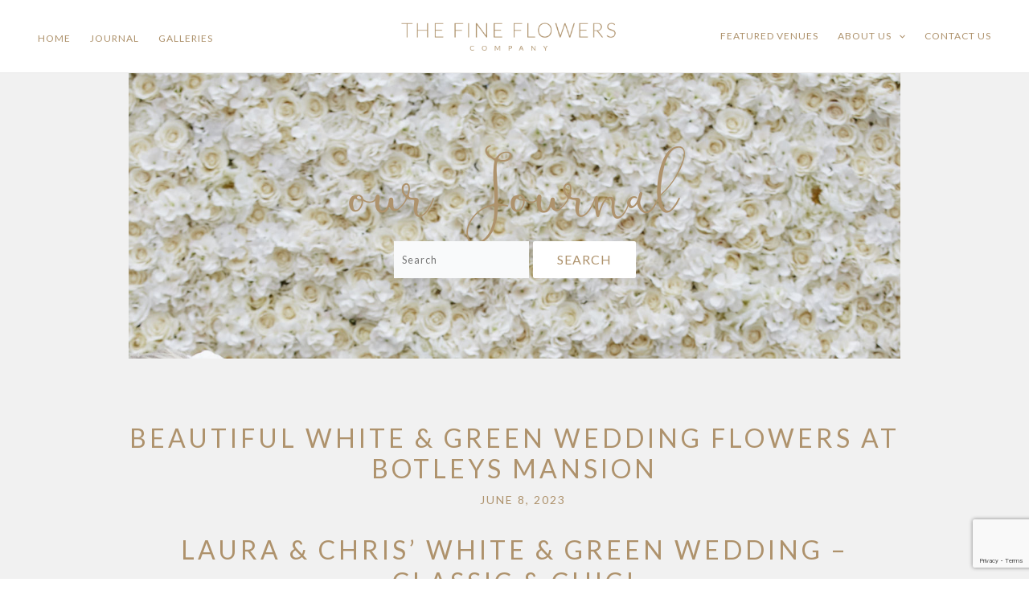

--- FILE ---
content_type: text/html; charset=UTF-8
request_url: https://thefineflowerscompany.co.uk/beautiful-white-green-wedding-at-botleys-mansion/
body_size: 26684
content:
<!DOCTYPE html>
<html lang="en-US">
<head>
<meta charset="UTF-8">
<meta name="viewport" content="width=device-width, initial-scale=1">
<link rel="profile" href="https://gmpg.org/xfn/11">

<meta name="p:domain_verify" content="2d1a5e0114b29dde19ce0c66e6cb6c42"/><meta name='robots' content='index, follow, max-image-preview:large, max-snippet:-1, max-video-preview:-1' />

	<!-- This site is optimized with the Yoast SEO Premium plugin v22.0 (Yoast SEO v25.6) - https://yoast.com/wordpress/plugins/seo/ -->
	<title>Beautiful white &amp; green wedding flowers at Botleys Mansion - The Fine Flowers</title>
	<meta name="description" content="Beautiful white &amp; green wedding flowers at Laura &amp; Chris&#039; wedding reception at Botleys Mansion, and wedding ceremony at The Prince of Peace Church in Weybridge" />
	<link rel="canonical" href="https://thefineflowerscompany.co.uk/beautiful-white-green-wedding-at-botleys-mansion/" />
	<meta property="og:locale" content="en_US" />
	<meta property="og:type" content="article" />
	<meta property="og:title" content="Beautiful white &amp; green wedding flowers at Botleys Mansion" />
	<meta property="og:description" content="Beautiful white &amp; green wedding flowers at Laura &amp; Chris&#039; wedding reception at Botleys Mansion, and wedding ceremony at The Prince of Peace Church in Weybridge" />
	<meta property="og:url" content="https://thefineflowerscompany.co.uk/beautiful-white-green-wedding-at-botleys-mansion/" />
	<meta property="og:site_name" content="The Fine Flowers" />
	<meta property="article:publisher" content="https://www.facebook.com/FineFlowersCo/" />
	<meta property="article:published_time" content="2023-06-08T14:01:41+00:00" />
	<meta property="article:modified_time" content="2023-11-09T11:33:29+00:00" />
	<meta property="og:image" content="https://thefineflowerscompany.co.uk/wp-content/uploads/2023/11/white__green_wedding_at_Botleys_Mansion_0206.jpg" />
	<meta property="og:image:width" content="1200" />
	<meta property="og:image:height" content="1593" />
	<meta property="og:image:type" content="image/jpeg" />
	<meta name="author" content="thefineflowers" />
	<meta name="twitter:card" content="summary_large_image" />
	<meta name="twitter:label1" content="Written by" />
	<meta name="twitter:data1" content="thefineflowers" />
	<meta name="twitter:label2" content="Est. reading time" />
	<meta name="twitter:data2" content="3 minutes" />
	<script type="application/ld+json" class="yoast-schema-graph">{"@context":"https://schema.org","@graph":[{"@type":"Article","@id":"https://thefineflowerscompany.co.uk/beautiful-white-green-wedding-at-botleys-mansion/#article","isPartOf":{"@id":"https://thefineflowerscompany.co.uk/beautiful-white-green-wedding-at-botleys-mansion/"},"author":{"name":"thefineflowers","@id":"https://thefineflowerscompany.co.uk/#/schema/person/ddfc0dd24aadc4b8ce71b9dac1cfcdd6"},"headline":"Beautiful white &#038; green wedding flowers at Botleys Mansion","datePublished":"2023-06-08T14:01:41+00:00","dateModified":"2023-11-09T11:33:29+00:00","mainEntityOfPage":{"@id":"https://thefineflowerscompany.co.uk/beautiful-white-green-wedding-at-botleys-mansion/"},"wordCount":631,"publisher":{"@id":"https://thefineflowerscompany.co.uk/#organization"},"image":{"@id":"https://thefineflowerscompany.co.uk/beautiful-white-green-wedding-at-botleys-mansion/#primaryimage"},"thumbnailUrl":"https://thefineflowerscompany.co.uk/wp-content/uploads/2023/11/white__green_wedding_at_Botleys_Mansion_0206.jpg","keywords":["atrium","Botleys Mansion","flower arch","flowers in stairs","glasshouse flowers","luxury wedding","stairs flowers","The Prince of Peace Church Weybridge","Wedding florist","wedding flowers","white &amp; green wedding","white &amp; green wedding flowers","white bridal flowers","white wedding flowers"],"articleSection":["Botleys Mansion wedding","Surrey wedding flowers"],"inLanguage":"en-US"},{"@type":"WebPage","@id":"https://thefineflowerscompany.co.uk/beautiful-white-green-wedding-at-botleys-mansion/","url":"https://thefineflowerscompany.co.uk/beautiful-white-green-wedding-at-botleys-mansion/","name":"Beautiful white & green wedding flowers at Botleys Mansion - The Fine Flowers","isPartOf":{"@id":"https://thefineflowerscompany.co.uk/#website"},"primaryImageOfPage":{"@id":"https://thefineflowerscompany.co.uk/beautiful-white-green-wedding-at-botleys-mansion/#primaryimage"},"image":{"@id":"https://thefineflowerscompany.co.uk/beautiful-white-green-wedding-at-botleys-mansion/#primaryimage"},"thumbnailUrl":"https://thefineflowerscompany.co.uk/wp-content/uploads/2023/11/white__green_wedding_at_Botleys_Mansion_0206.jpg","datePublished":"2023-06-08T14:01:41+00:00","dateModified":"2023-11-09T11:33:29+00:00","description":"Beautiful white & green wedding flowers at Laura & Chris' wedding reception at Botleys Mansion, and wedding ceremony at The Prince of Peace Church in Weybridge","breadcrumb":{"@id":"https://thefineflowerscompany.co.uk/beautiful-white-green-wedding-at-botleys-mansion/#breadcrumb"},"inLanguage":"en-US","potentialAction":[{"@type":"ReadAction","target":["https://thefineflowerscompany.co.uk/beautiful-white-green-wedding-at-botleys-mansion/"]}]},{"@type":"ImageObject","inLanguage":"en-US","@id":"https://thefineflowerscompany.co.uk/beautiful-white-green-wedding-at-botleys-mansion/#primaryimage","url":"https://thefineflowerscompany.co.uk/wp-content/uploads/2023/11/white__green_wedding_at_Botleys_Mansion_0206.jpg","contentUrl":"https://thefineflowerscompany.co.uk/wp-content/uploads/2023/11/white__green_wedding_at_Botleys_Mansion_0206.jpg","width":1200,"height":1593},{"@type":"BreadcrumbList","@id":"https://thefineflowerscompany.co.uk/beautiful-white-green-wedding-at-botleys-mansion/#breadcrumb","itemListElement":[{"@type":"ListItem","position":1,"name":"Home","item":"https://thefineflowerscompany.co.uk/"},{"@type":"ListItem","position":2,"name":"Beautiful white &#038; green wedding flowers at Botleys Mansion"}]},{"@type":"WebSite","@id":"https://thefineflowerscompany.co.uk/#website","url":"https://thefineflowerscompany.co.uk/","name":"THE FINE FLOWERS COMPANY UK LTD","description":"","publisher":{"@id":"https://thefineflowerscompany.co.uk/#organization"},"potentialAction":[{"@type":"SearchAction","target":{"@type":"EntryPoint","urlTemplate":"https://thefineflowerscompany.co.uk/?s={search_term_string}"},"query-input":{"@type":"PropertyValueSpecification","valueRequired":true,"valueName":"search_term_string"}}],"inLanguage":"en-US"},{"@type":"Organization","@id":"https://thefineflowerscompany.co.uk/#organization","name":"THE FINE FLOWERS COMPANY UK LTD","url":"https://thefineflowerscompany.co.uk/","logo":{"@type":"ImageObject","inLanguage":"en-US","@id":"https://thefineflowerscompany.co.uk/#/schema/logo/image/","url":"https://thefineflowerscompany.co.uk/wp-content/uploads/2023/02/flower-logo.png","contentUrl":"https://thefineflowerscompany.co.uk/wp-content/uploads/2023/02/flower-logo.png","width":408,"height":51,"caption":"THE FINE FLOWERS COMPANY UK LTD"},"image":{"@id":"https://thefineflowerscompany.co.uk/#/schema/logo/image/"},"sameAs":["https://www.facebook.com/FineFlowersCo/","https://www.pinterest.co.uk/fineflowersco/","https://www.instagram.com/fineflowersco/"]},{"@type":"Person","@id":"https://thefineflowerscompany.co.uk/#/schema/person/ddfc0dd24aadc4b8ce71b9dac1cfcdd6","name":"thefineflowers","image":{"@type":"ImageObject","inLanguage":"en-US","@id":"https://thefineflowerscompany.co.uk/#/schema/person/image/","url":"https://secure.gravatar.com/avatar/be2e9b7e9c103733ad1da90d14b9c7d6?s=96&d=mm&r=g","contentUrl":"https://secure.gravatar.com/avatar/be2e9b7e9c103733ad1da90d14b9c7d6?s=96&d=mm&r=g","caption":"thefineflowers"}}]}</script>
	<!-- / Yoast SEO Premium plugin. -->


<link rel='dns-prefetch' href='//fonts.googleapis.com' />
<link rel='dns-prefetch' href='//www.googletagmanager.com' />
<link rel='stylesheet' id='astra-theme-css-css' href='https://thefineflowerscompany.co.uk/wp-content/themes/astra/assets/css/minified/main.min.css?ver=4.0.2' media='all' />
<style id='astra-theme-css-inline-css'>
:root{--ast-container-default-xlg-padding:3em;--ast-container-default-lg-padding:3em;--ast-container-default-slg-padding:2em;--ast-container-default-md-padding:3em;--ast-container-default-sm-padding:3em;--ast-container-default-xs-padding:2.4em;--ast-container-default-xxs-padding:1.8em;--ast-code-block-background:#ECEFF3;--ast-comment-inputs-background:#F9FAFB;}html{font-size:100%;}a{color:#ae926c;}a:hover,a:focus{color:#806132;}body,button,input,select,textarea,.ast-button,.ast-custom-button{font-family:'Lora',serif;font-weight:400;font-size:16px;font-size:1rem;line-height:1.6em;letter-spacing:1px;}blockquote{color:#634721;}h1,.entry-content h1,h2,.entry-content h2,h3,.entry-content h3,h4,.entry-content h4,h5,.entry-content h5,h6,.entry-content h6,.site-title,.site-title a{font-family:'Lato',sans-serif;font-weight:normal;letter-spacing:1px;}.site-title{font-size:26px;font-size:1.625rem;display:none;}header .custom-logo-link img{max-width:408px;}.astra-logo-svg{width:408px;}.site-header .site-description{font-size:15px;font-size:0.9375rem;display:none;}.entry-title{font-size:26px;font-size:1.625rem;}h1,.entry-content h1{font-size:40px;font-size:2.5rem;font-weight:normal;font-family:'Lato',sans-serif;line-height:1.4em;}h2,.entry-content h2{font-size:32px;font-size:2rem;font-weight:normal;font-family:'Lato',sans-serif;line-height:1.25em;}h3,.entry-content h3{font-size:26px;font-size:1.625rem;font-weight:normal;font-family:'Lato',sans-serif;line-height:1.2em;}h4,.entry-content h4{font-size:24px;font-size:1.5rem;line-height:1.2em;font-weight:normal;font-family:'Lato',sans-serif;}h5,.entry-content h5{font-size:20px;font-size:1.25rem;line-height:1.2em;font-weight:normal;font-family:'Lato',sans-serif;}h6,.entry-content h6{font-size:16px;font-size:1rem;line-height:1.25em;font-weight:normal;font-family:'Lato',sans-serif;}::selection{background-color:#ae926c;color:#000000;}body,h1,.entry-title a,.entry-content h1,h2,.entry-content h2,h3,.entry-content h3,h4,.entry-content h4,h5,.entry-content h5,h6,.entry-content h6{color:#ae926c;}.tagcloud a:hover,.tagcloud a:focus,.tagcloud a.current-item{color:#000000;border-color:#ae926c;background-color:#ae926c;}input:focus,input[type="text"]:focus,input[type="email"]:focus,input[type="url"]:focus,input[type="password"]:focus,input[type="reset"]:focus,input[type="search"]:focus,textarea:focus{border-color:#ae926c;}input[type="radio"]:checked,input[type=reset],input[type="checkbox"]:checked,input[type="checkbox"]:hover:checked,input[type="checkbox"]:focus:checked,input[type=range]::-webkit-slider-thumb{border-color:#ae926c;background-color:#ae926c;box-shadow:none;}.site-footer a:hover + .post-count,.site-footer a:focus + .post-count{background:#ae926c;border-color:#ae926c;}.single .nav-links .nav-previous,.single .nav-links .nav-next{color:#ae926c;}.entry-meta,.entry-meta *{line-height:1.45;color:#ae926c;}.entry-meta a:hover,.entry-meta a:hover *,.entry-meta a:focus,.entry-meta a:focus *,.page-links > .page-link,.page-links .page-link:hover,.post-navigation a:hover{color:#806132;}#cat option,.secondary .calendar_wrap thead a,.secondary .calendar_wrap thead a:visited{color:#ae926c;}.secondary .calendar_wrap #today,.ast-progress-val span{background:#ae926c;}.secondary a:hover + .post-count,.secondary a:focus + .post-count{background:#ae926c;border-color:#ae926c;}.calendar_wrap #today > a{color:#000000;}.page-links .page-link,.single .post-navigation a{color:#ae926c;}.ast-archive-title{color:#ae926c;}.widget-title{font-size:22px;font-size:1.375rem;color:#ae926c;}.single .ast-author-details .author-title{color:#806132;}.ast-single-post .entry-content a,.ast-comment-content a:not(.ast-comment-edit-reply-wrap a){text-decoration:underline;}.ast-single-post .wp-block-button .wp-block-button__link,.ast-single-post .elementor-button-wrapper .elementor-button,.ast-single-post .entry-content .uagb-tab a,.ast-single-post .entry-content .uagb-ifb-cta a,.ast-single-post .entry-content .wp-block-uagb-buttons a,.ast-single-post .entry-content .uabb-module-content a,.ast-single-post .entry-content .uagb-post-grid a,.ast-single-post .entry-content .uagb-timeline a,.ast-single-post .entry-content .uagb-toc__wrap a,.ast-single-post .entry-content .uagb-taxomony-box a,.ast-single-post .entry-content .woocommerce a,.entry-content .wp-block-latest-posts > li > a,.ast-single-post .entry-content .wp-block-file__button{text-decoration:none;}.ast-logo-title-inline .site-logo-img{padding-right:1em;}.site-logo-img img{ transition:all 0.2s linear;}@media (max-width:921px){#ast-desktop-header{display:none;}}@media (min-width:921px){#ast-mobile-header{display:none;}}.wp-block-buttons.aligncenter{justify-content:center;}@media (max-width:921px){.ast-theme-transparent-header #primary,.ast-theme-transparent-header #secondary{padding:0;}}@media (max-width:921px){.ast-plain-container.ast-no-sidebar #primary{padding:0;}}.ast-plain-container.ast-no-sidebar #primary{margin-top:0;margin-bottom:0;}@media (min-width:1200px){.ast-plain-container.ast-no-sidebar #primary{margin-top:60px;margin-bottom:60px;}}.wp-block-button.is-style-outline .wp-block-button__link{border-color:var(--ast-global-color-0);}.wp-block-button.is-style-outline > .wp-block-button__link:not(.has-text-color),.wp-block-button.wp-block-button__link.is-style-outline:not(.has-text-color){color:var(--ast-global-color-0);}.wp-block-button.is-style-outline .wp-block-button__link:hover,.wp-block-button.is-style-outline .wp-block-button__link:focus{color:var(--ast-global-color-5) !important;background-color:var(--ast-global-color-1);border-color:var(--ast-global-color-1);}.post-page-numbers.current .page-link,.ast-pagination .page-numbers.current{color:#000000;border-color:#ae926c;background-color:#ae926c;border-radius:2px;}h1.widget-title{font-weight:normal;}h2.widget-title{font-weight:normal;}h3.widget-title{font-weight:normal;}#page{display:flex;flex-direction:column;min-height:100vh;}.ast-404-layout-1 h1.page-title{color:var(--ast-global-color-2);}.single .post-navigation a{line-height:1em;height:inherit;}.error-404 .page-sub-title{font-size:1.5rem;font-weight:inherit;}.search .site-content .content-area .search-form{margin-bottom:0;}#page .site-content{flex-grow:1;}.widget{margin-bottom:3.5em;}#secondary li{line-height:1.5em;}#secondary .wp-block-group h2{margin-bottom:0.7em;}#secondary h2{font-size:1.7rem;}.ast-separate-container .ast-article-post,.ast-separate-container .ast-article-single,.ast-separate-container .ast-comment-list li.depth-1,.ast-separate-container .comment-respond{padding:3em;}.ast-separate-container .ast-comment-list li.depth-1,.hentry{margin-bottom:2em;}.ast-separate-container .ast-archive-description,.ast-separate-container .ast-author-box{background-color:var(--ast-global-color-5);border-bottom:1px solid var(--ast-border-color);}.ast-separate-container .comments-title{padding:2em 2em 0 2em;}.ast-page-builder-template .comment-form-textarea,.ast-comment-formwrap .ast-grid-common-col{padding:0;}.ast-comment-formwrap{padding:0 20px;display:inline-flex;column-gap:20px;}.archive.ast-page-builder-template .entry-header{margin-top:2em;}.ast-page-builder-template .ast-comment-formwrap{width:100%;}.entry-title{margin-bottom:0.5em;}.ast-archive-description p{font-size:inherit;font-weight:inherit;line-height:inherit;}@media (min-width:921px){.ast-left-sidebar.ast-page-builder-template #secondary,.archive.ast-right-sidebar.ast-page-builder-template .site-main{padding-left:20px;padding-right:20px;}}@media (max-width:544px){.ast-comment-formwrap.ast-row{column-gap:10px;display:inline-block;}#ast-commentform .ast-grid-common-col{position:relative;width:100%;}}@media (min-width:1201px){.ast-separate-container .ast-article-post,.ast-separate-container .ast-article-single,.ast-separate-container .ast-author-box,.ast-separate-container .ast-404-layout-1,.ast-separate-container .no-results{padding:3em;}}@media (max-width:921px){.ast-separate-container #primary,.ast-separate-container #secondary{padding:1.5em 0;}#primary,#secondary{padding:1.5em 0;margin:0;}.ast-left-sidebar #content > .ast-container{display:flex;flex-direction:column-reverse;width:100%;}}@media (min-width:922px){.ast-separate-container.ast-right-sidebar #primary,.ast-separate-container.ast-left-sidebar #primary{border:0;}.search-no-results.ast-separate-container #primary{margin-bottom:4em;}}.wp-block-button .wp-block-button__link{color:var(--ast-global-color-5);}.wp-block-button .wp-block-button__link:hover,.wp-block-button .wp-block-button__link:focus{color:var(--ast-global-color-5);background-color:var(--ast-global-color-1);border-color:var(--ast-global-color-1);}.elementor-widget-heading h1.elementor-heading-title{line-height:1.4em;}.elementor-widget-heading h2.elementor-heading-title{line-height:1.25em;}.elementor-widget-heading h3.elementor-heading-title{line-height:1.2em;}.elementor-widget-heading h4.elementor-heading-title{line-height:1.2em;}.elementor-widget-heading h5.elementor-heading-title{line-height:1.2em;}.elementor-widget-heading h6.elementor-heading-title{line-height:1.25em;}.wp-block-button .wp-block-button__link,.wp-block-search .wp-block-search__button,body .wp-block-file .wp-block-file__button{border-color:var(--ast-global-color-0);background-color:var(--ast-global-color-0);color:var(--ast-global-color-5);font-family:inherit;font-weight:500;line-height:1em;font-size:16px;font-size:1rem;border-radius:2px;padding-top:15px;padding-right:30px;padding-bottom:15px;padding-left:30px;}@media (max-width:921px){.wp-block-button .wp-block-button__link,.wp-block-search .wp-block-search__button,body .wp-block-file .wp-block-file__button{padding-top:14px;padding-right:28px;padding-bottom:14px;padding-left:28px;}}@media (max-width:544px){.wp-block-button .wp-block-button__link,.wp-block-search .wp-block-search__button,body .wp-block-file .wp-block-file__button{padding-top:12px;padding-right:24px;padding-bottom:12px;padding-left:24px;}}.menu-toggle,button,.ast-button,.ast-custom-button,.button,input#submit,input[type="button"],input[type="submit"],input[type="reset"],form[CLASS*="wp-block-search__"].wp-block-search .wp-block-search__inside-wrapper .wp-block-search__button,body .wp-block-file .wp-block-file__button,.search .search-submit{border-style:solid;border-top-width:0;border-right-width:0;border-left-width:0;border-bottom-width:0;color:var(--ast-global-color-5);border-color:var(--ast-global-color-0);background-color:var(--ast-global-color-0);border-radius:2px;padding-top:15px;padding-right:30px;padding-bottom:15px;padding-left:30px;font-family:inherit;font-weight:500;font-size:16px;font-size:1rem;line-height:1em;}button:focus,.menu-toggle:hover,button:hover,.ast-button:hover,.ast-custom-button:hover .button:hover,.ast-custom-button:hover ,input[type=reset]:hover,input[type=reset]:focus,input#submit:hover,input#submit:focus,input[type="button"]:hover,input[type="button"]:focus,input[type="submit"]:hover,input[type="submit"]:focus,form[CLASS*="wp-block-search__"].wp-block-search .wp-block-search__inside-wrapper .wp-block-search__button:hover,form[CLASS*="wp-block-search__"].wp-block-search .wp-block-search__inside-wrapper .wp-block-search__button:focus,body .wp-block-file .wp-block-file__button:hover,body .wp-block-file .wp-block-file__button:focus{color:var(--ast-global-color-5);background-color:var(--ast-global-color-1);border-color:var(--ast-global-color-1);}form[CLASS*="wp-block-search__"].wp-block-search .wp-block-search__inside-wrapper .wp-block-search__button.has-icon{padding-top:calc(15px - 3px);padding-right:calc(30px - 3px);padding-bottom:calc(15px - 3px);padding-left:calc(30px - 3px);}@media (min-width:544px){.ast-container{max-width:100%;}}@media (max-width:544px){.ast-separate-container .ast-article-post,.ast-separate-container .ast-article-single,.ast-separate-container .comments-title,.ast-separate-container .ast-archive-description{padding:1.5em 1em;}.ast-separate-container #content .ast-container{padding-left:0.54em;padding-right:0.54em;}.ast-separate-container .ast-comment-list li.depth-1{padding:1.5em 1em;margin-bottom:1.5em;}.ast-separate-container .ast-comment-list .bypostauthor{padding:.5em;}.ast-search-menu-icon.ast-dropdown-active .search-field{width:170px;}.menu-toggle,button,.ast-button,.button,input#submit,input[type="button"],input[type="submit"],input[type="reset"]{padding-top:12px;padding-right:24px;padding-bottom:12px;padding-left:24px;}}@media (max-width:921px){.menu-toggle,button,.ast-button,.button,input#submit,input[type="button"],input[type="submit"],input[type="reset"]{padding-top:14px;padding-right:28px;padding-bottom:14px;padding-left:28px;}.ast-mobile-header-stack .main-header-bar .ast-search-menu-icon{display:inline-block;}.ast-header-break-point.ast-header-custom-item-outside .ast-mobile-header-stack .main-header-bar .ast-search-icon{margin:0;}.ast-comment-avatar-wrap img{max-width:2.5em;}.ast-separate-container .ast-comment-list li.depth-1{padding:1.5em 2.14em;}.ast-separate-container .comment-respond{padding:2em 2.14em;}.ast-comment-meta{padding:0 1.8888em 1.3333em;}}.ast-separate-container{background-color:var(--ast-global-color-5);;background-image:none;;}@media (max-width:921px){.site-title{display:none;}.site-header .site-description{display:none;}.entry-title{font-size:30px;}h1,.entry-content h1{font-size:30px;}h2,.entry-content h2{font-size:25px;}h3,.entry-content h3{font-size:20px;}.astra-logo-svg{width:260px;}header .custom-logo-link img,.ast-header-break-point .site-logo-img .custom-mobile-logo-link img{max-width:260px;}}@media (max-width:544px){.site-title{display:none;}.site-header .site-description{display:none;}.entry-title{font-size:30px;}h1,.entry-content h1{font-size:30px;}h2,.entry-content h2{font-size:25px;}h3,.entry-content h3{font-size:20px;}header .custom-logo-link img,.ast-header-break-point .site-branding img,.ast-header-break-point .custom-logo-link img{max-width:180px;}.astra-logo-svg{width:180px;}.ast-header-break-point .site-logo-img .custom-mobile-logo-link img{max-width:180px;}}@media (max-width:921px){html{font-size:91.2%;}}@media (max-width:544px){html{font-size:91.2%;}}@media (min-width:922px){.ast-container{max-width:1380px;}}@media (min-width:922px){.ast-narrow-container .site-content > .ast-container{max-width:960px;}}@media (min-width:922px){.site-content .ast-container{display:flex;}}@media (max-width:921px){.site-content .ast-container{flex-direction:column;}}@media (min-width:922px){.main-header-menu .sub-menu .menu-item.ast-left-align-sub-menu:hover > .sub-menu,.main-header-menu .sub-menu .menu-item.ast-left-align-sub-menu.focus > .sub-menu{margin-left:-0px;}}.footer-widget-area[data-section^="section-fb-html-"] .ast-builder-html-element{text-align:center;}blockquote,cite {font-style: initial;}.wp-block-file {display: flex;align-items: center;flex-wrap: wrap;justify-content: space-between;}.wp-block-pullquote {border: none;}.wp-block-pullquote blockquote::before {content: "\201D";font-family: "Helvetica",sans-serif;display: flex;transform: rotate( 180deg );font-size: 6rem;font-style: normal;line-height: 1;font-weight: bold;align-items: center;justify-content: center;}.has-text-align-right > blockquote::before {justify-content: flex-start;}.has-text-align-left > blockquote::before {justify-content: flex-end;}figure.wp-block-pullquote.is-style-solid-color blockquote {max-width: 100%;text-align: inherit;}html body {--wp--custom--ast-default-block-top-padding: ;--wp--custom--ast-default-block-right-padding: 10%;--wp--custom--ast-default-block-bottom-padding: ;--wp--custom--ast-default-block-left-padding: 10%;--wp--custom--ast-container-width: 1340px;--wp--custom--ast-content-width-size: 1340px;--wp--custom--ast-wide-width-size: calc(1340px + var(--wp--custom--ast-default-block-left-padding) + var(--wp--custom--ast-default-block-right-padding));}.ast-narrow-container {--wp--custom--ast-content-width-size: 960px;--wp--custom--ast-wide-width-size: 960px;}@media(max-width: 921px) {html body {--wp--custom--ast-default-block-top-padding: ;--wp--custom--ast-default-block-right-padding: ;--wp--custom--ast-default-block-bottom-padding: ;--wp--custom--ast-default-block-left-padding: ;}}@media(max-width: 544px) {html body {--wp--custom--ast-default-block-top-padding: ;--wp--custom--ast-default-block-right-padding: ;--wp--custom--ast-default-block-bottom-padding: ;--wp--custom--ast-default-block-left-padding: ;}}.entry-content > .wp-block-group,.entry-content > .wp-block-cover,.entry-content > .wp-block-columns {padding-top: var(--wp--custom--ast-default-block-top-padding);padding-right: var(--wp--custom--ast-default-block-right-padding);padding-bottom: var(--wp--custom--ast-default-block-bottom-padding);padding-left: var(--wp--custom--ast-default-block-left-padding);}.ast-plain-container.ast-no-sidebar .entry-content > .alignfull,.ast-page-builder-template .ast-no-sidebar .entry-content > .alignfull {margin-left: calc( -50vw + 50%);margin-right: calc( -50vw + 50%);max-width: 100vw;width: 100vw;}.ast-plain-container.ast-no-sidebar .entry-content .alignfull .alignfull,.ast-page-builder-template.ast-no-sidebar .entry-content .alignfull .alignfull,.ast-plain-container.ast-no-sidebar .entry-content .alignfull .alignwide,.ast-page-builder-template.ast-no-sidebar .entry-content .alignfull .alignwide,.ast-plain-container.ast-no-sidebar .entry-content .alignwide .alignfull,.ast-page-builder-template.ast-no-sidebar .entry-content .alignwide .alignfull,.ast-plain-container.ast-no-sidebar .entry-content .alignwide .alignwide,.ast-page-builder-template.ast-no-sidebar .entry-content .alignwide .alignwide,.ast-plain-container.ast-no-sidebar .entry-content .wp-block-column .alignfull,.ast-page-builder-template.ast-no-sidebar .entry-content .wp-block-column .alignfull,.ast-plain-container.ast-no-sidebar .entry-content .wp-block-column .alignwide,.ast-page-builder-template.ast-no-sidebar .entry-content .wp-block-column .alignwide {margin-left: auto;margin-right: auto;width: 100%;}[ast-blocks-layout] .wp-block-separator:not(.is-style-dots) {height: 0;}[ast-blocks-layout] .wp-block-separator {margin: 20px auto;}[ast-blocks-layout] .wp-block-separator:not(.is-style-wide):not(.is-style-dots) {max-width: 100px;}[ast-blocks-layout] .wp-block-separator.has-background {padding: 0;}.entry-content[ast-blocks-layout] > * {max-width: var(--wp--custom--ast-content-width-size);margin-left: auto;margin-right: auto;}.entry-content[ast-blocks-layout] > .alignwide {max-width: var(--wp--custom--ast-wide-width-size);}.entry-content[ast-blocks-layout] .alignfull {max-width: none;}.entry-content .wp-block-columns {margin-bottom: 0;}blockquote {margin: 1.5em;border: none;}.wp-block-quote:not(.has-text-align-right):not(.has-text-align-center) {border-left: 5px solid rgba(0,0,0,0.05);}.has-text-align-right > blockquote,blockquote.has-text-align-right {border-right: 5px solid rgba(0,0,0,0.05);}.has-text-align-left > blockquote,blockquote.has-text-align-left {border-left: 5px solid rgba(0,0,0,0.05);}.wp-block-site-tagline,.wp-block-latest-posts .read-more {margin-top: 15px;}.wp-block-loginout p label {display: block;}.wp-block-loginout p:not(.login-remember):not(.login-submit) input {width: 100%;}.wp-block-loginout input:focus {border-color: transparent;}.wp-block-loginout input:focus {outline: thin dotted;}.entry-content .wp-block-media-text .wp-block-media-text__content {padding: 0 0 0 8%;}.entry-content .wp-block-media-text.has-media-on-the-right .wp-block-media-text__content {padding: 0 8% 0 0;}.entry-content .wp-block-media-text.has-background .wp-block-media-text__content {padding: 8%;}.entry-content .wp-block-cover:not([class*="background-color"]) .wp-block-cover__inner-container,.entry-content .wp-block-cover:not([class*="background-color"]) .wp-block-cover-image-text,.entry-content .wp-block-cover:not([class*="background-color"]) .wp-block-cover-text,.entry-content .wp-block-cover-image:not([class*="background-color"]) .wp-block-cover__inner-container,.entry-content .wp-block-cover-image:not([class*="background-color"]) .wp-block-cover-image-text,.entry-content .wp-block-cover-image:not([class*="background-color"]) .wp-block-cover-text {color: var(--ast-global-color-5);}.wp-block-loginout .login-remember input {width: 1.1rem;height: 1.1rem;margin: 0 5px 4px 0;vertical-align: middle;}.wp-block-latest-posts > li > *:first-child,.wp-block-latest-posts:not(.is-grid) > li:first-child {margin-top: 0;}.wp-block-search__inside-wrapper .wp-block-search__input {padding: 0 10px;color: var(--ast-global-color-3);background: var(--ast-global-color-5);border-color: var(--ast-border-color);}.wp-block-latest-posts .read-more {margin-bottom: 1.5em;}.wp-block-search__no-button .wp-block-search__inside-wrapper .wp-block-search__input {padding-top: 5px;padding-bottom: 5px;}.wp-block-latest-posts .wp-block-latest-posts__post-date,.wp-block-latest-posts .wp-block-latest-posts__post-author {font-size: 1rem;}.wp-block-latest-posts > li > *,.wp-block-latest-posts:not(.is-grid) > li {margin-top: 12px;margin-bottom: 12px;}.ast-page-builder-template .entry-content[ast-blocks-layout] > *,.ast-page-builder-template .entry-content[ast-blocks-layout] > .alignfull > * {max-width: none;}.ast-page-builder-template .entry-content[ast-blocks-layout] > .alignwide > * {max-width: var(--wp--custom--ast-wide-width-size);}.ast-page-builder-template .entry-content[ast-blocks-layout] > .inherit-container-width > *,.ast-page-builder-template .entry-content[ast-blocks-layout] > * > *,.entry-content[ast-blocks-layout] > .wp-block-cover .wp-block-cover__inner-container {max-width: var(--wp--custom--ast-content-width-size);margin-left: auto;margin-right: auto;}.entry-content[ast-blocks-layout] .wp-block-cover:not(.alignleft):not(.alignright) {width: auto;}@media(max-width: 1200px) {.ast-separate-container .entry-content > .alignfull,.ast-separate-container .entry-content[ast-blocks-layout] > .alignwide,.ast-plain-container .entry-content[ast-blocks-layout] > .alignwide,.ast-plain-container .entry-content .alignfull {margin-left: calc(-1 * min(var(--ast-container-default-xlg-padding),20px)) ;margin-right: calc(-1 * min(var(--ast-container-default-xlg-padding),20px));}}@media(min-width: 1201px) {.ast-separate-container .entry-content > .alignfull {margin-left: calc(-1 * var(--ast-container-default-xlg-padding) );margin-right: calc(-1 * var(--ast-container-default-xlg-padding) );}.ast-separate-container .entry-content[ast-blocks-layout] > .alignwide,.ast-plain-container .entry-content[ast-blocks-layout] > .alignwide {margin-left: calc(-1 * var(--wp--custom--ast-default-block-left-padding) );margin-right: calc(-1 * var(--wp--custom--ast-default-block-right-padding) );}}@media(min-width: 921px) {.ast-separate-container .entry-content .wp-block-group.alignwide:not(.inherit-container-width) > :where(:not(.alignleft):not(.alignright)),.ast-plain-container .entry-content .wp-block-group.alignwide:not(.inherit-container-width) > :where(:not(.alignleft):not(.alignright)) {max-width: calc( var(--wp--custom--ast-content-width-size) + 80px );}.ast-plain-container.ast-right-sidebar .entry-content[ast-blocks-layout] .alignfull,.ast-plain-container.ast-left-sidebar .entry-content[ast-blocks-layout] .alignfull {margin-left: -60px;margin-right: -60px;}}@media(min-width: 544px) {.entry-content > .alignleft {margin-right: 20px;}.entry-content > .alignright {margin-left: 20px;}}@media (max-width:544px){.wp-block-columns .wp-block-column:not(:last-child){margin-bottom:20px;}.wp-block-latest-posts{margin:0;}}@media( max-width: 600px ) {.entry-content .wp-block-media-text .wp-block-media-text__content,.entry-content .wp-block-media-text.has-media-on-the-right .wp-block-media-text__content {padding: 8% 0 0;}.entry-content .wp-block-media-text.has-background .wp-block-media-text__content {padding: 8%;}}.ast-separate-container .entry-content .wp-block-uagb-container {padding-left: 0;}.ast-page-builder-template .entry-header {padding-left: 0;}@media(min-width: 1201px) {.ast-separate-container .entry-content > .uagb-is-root-container {margin-left: 0;margin-right: 0;}}.ast-narrow-container .site-content .wp-block-uagb-image--align-full .wp-block-uagb-image__figure {max-width: 100%;margin-left: auto;margin-right: auto;}.entry-content ul,.entry-content ol {padding: revert;margin: revert;}:root .has-ast-global-color-0-color{color:var(--ast-global-color-0);}:root .has-ast-global-color-0-background-color{background-color:var(--ast-global-color-0);}:root .wp-block-button .has-ast-global-color-0-color{color:var(--ast-global-color-0);}:root .wp-block-button .has-ast-global-color-0-background-color{background-color:var(--ast-global-color-0);}:root .has-ast-global-color-1-color{color:var(--ast-global-color-1);}:root .has-ast-global-color-1-background-color{background-color:var(--ast-global-color-1);}:root .wp-block-button .has-ast-global-color-1-color{color:var(--ast-global-color-1);}:root .wp-block-button .has-ast-global-color-1-background-color{background-color:var(--ast-global-color-1);}:root .has-ast-global-color-2-color{color:var(--ast-global-color-2);}:root .has-ast-global-color-2-background-color{background-color:var(--ast-global-color-2);}:root .wp-block-button .has-ast-global-color-2-color{color:var(--ast-global-color-2);}:root .wp-block-button .has-ast-global-color-2-background-color{background-color:var(--ast-global-color-2);}:root .has-ast-global-color-3-color{color:var(--ast-global-color-3);}:root .has-ast-global-color-3-background-color{background-color:var(--ast-global-color-3);}:root .wp-block-button .has-ast-global-color-3-color{color:var(--ast-global-color-3);}:root .wp-block-button .has-ast-global-color-3-background-color{background-color:var(--ast-global-color-3);}:root .has-ast-global-color-4-color{color:var(--ast-global-color-4);}:root .has-ast-global-color-4-background-color{background-color:var(--ast-global-color-4);}:root .wp-block-button .has-ast-global-color-4-color{color:var(--ast-global-color-4);}:root .wp-block-button .has-ast-global-color-4-background-color{background-color:var(--ast-global-color-4);}:root .has-ast-global-color-5-color{color:var(--ast-global-color-5);}:root .has-ast-global-color-5-background-color{background-color:var(--ast-global-color-5);}:root .wp-block-button .has-ast-global-color-5-color{color:var(--ast-global-color-5);}:root .wp-block-button .has-ast-global-color-5-background-color{background-color:var(--ast-global-color-5);}:root .has-ast-global-color-6-color{color:var(--ast-global-color-6);}:root .has-ast-global-color-6-background-color{background-color:var(--ast-global-color-6);}:root .wp-block-button .has-ast-global-color-6-color{color:var(--ast-global-color-6);}:root .wp-block-button .has-ast-global-color-6-background-color{background-color:var(--ast-global-color-6);}:root .has-ast-global-color-7-color{color:var(--ast-global-color-7);}:root .has-ast-global-color-7-background-color{background-color:var(--ast-global-color-7);}:root .wp-block-button .has-ast-global-color-7-color{color:var(--ast-global-color-7);}:root .wp-block-button .has-ast-global-color-7-background-color{background-color:var(--ast-global-color-7);}:root .has-ast-global-color-8-color{color:var(--ast-global-color-8);}:root .has-ast-global-color-8-background-color{background-color:var(--ast-global-color-8);}:root .wp-block-button .has-ast-global-color-8-color{color:var(--ast-global-color-8);}:root .wp-block-button .has-ast-global-color-8-background-color{background-color:var(--ast-global-color-8);}:root{--ast-global-color-0:#ae926c;--ast-global-color-1:#806132;--ast-global-color-2:#ffffff;--ast-global-color-3:#a2a2a2;--ast-global-color-4:#000000;--ast-global-color-5:#f1f1f1;--ast-global-color-6:#d6b586;--ast-global-color-7:#c3a376;--ast-global-color-8:#9e7d4f;}:root {--ast-border-color : var(--ast-global-color-6);}.ast-single-entry-banner {-js-display: flex;display: flex;flex-direction: column;justify-content: center;text-align: center;position: relative;background: #eeeeee;}.ast-single-entry-banner[data-banner-layout="layout-1"] {max-width: 1340px;background: inherit;padding: 20px 0;}.ast-single-entry-banner[data-banner-width-type="custom"] {margin: 0 auto;width: 100%;}.ast-single-entry-banner + .site-content .entry-header {margin-bottom: 0;}header.entry-header .entry-title{font-weight:600;font-size:32px;font-size:2rem;}header.entry-header > *:not(:last-child){margin-bottom:10px;}.ast-archive-entry-banner {-js-display: flex;display: flex;flex-direction: column;justify-content: center;text-align: center;position: relative;background: #eeeeee;}.ast-archive-entry-banner[data-banner-width-type="custom"] {margin: 0 auto;width: 100%;}.ast-archive-entry-banner[data-banner-layout="layout-1"] {background: inherit;padding: 20px 0;text-align: left;}body.archive .ast-archive-description{max-width:1340px;width:100%;text-align:left;padding-top:3em;padding-right:3em;padding-bottom:3em;padding-left:3em;}body.archive .ast-archive-description .ast-archive-title,body.archive .ast-archive-description .ast-archive-title *{font-weight:600;font-size:32px;font-size:2rem;}body.archive .ast-archive-description > *:not(:last-child){margin-bottom:10px;}@media (max-width:921px){body.archive .ast-archive-description{text-align:left;}}@media (max-width:544px){body.archive .ast-archive-description{text-align:left;}}.ast-breadcrumbs .trail-browse,.ast-breadcrumbs .trail-items,.ast-breadcrumbs .trail-items li{display:inline-block;margin:0;padding:0;border:none;background:inherit;text-indent:0;}.ast-breadcrumbs .trail-browse{font-size:inherit;font-style:inherit;font-weight:inherit;color:inherit;}.ast-breadcrumbs .trail-items{list-style:none;}.trail-items li::after{padding:0 0.3em;content:"\00bb";}.trail-items li:last-of-type::after{display:none;}h1,.entry-content h1,h2,.entry-content h2,h3,.entry-content h3,h4,.entry-content h4,h5,.entry-content h5,h6,.entry-content h6{color:#ae926c;}.entry-title a{color:#ae926c;}@media (max-width:921px){.ast-builder-grid-row-container.ast-builder-grid-row-tablet-3-firstrow .ast-builder-grid-row > *:first-child,.ast-builder-grid-row-container.ast-builder-grid-row-tablet-3-lastrow .ast-builder-grid-row > *:last-child{grid-column:1 / -1;}}@media (max-width:544px){.ast-builder-grid-row-container.ast-builder-grid-row-mobile-3-firstrow .ast-builder-grid-row > *:first-child,.ast-builder-grid-row-container.ast-builder-grid-row-mobile-3-lastrow .ast-builder-grid-row > *:last-child{grid-column:1 / -1;}}.ast-builder-layout-element[data-section="title_tagline"]{display:flex;}@media (max-width:921px){.ast-header-break-point .ast-builder-layout-element[data-section="title_tagline"]{display:flex;}}@media (max-width:544px){.ast-header-break-point .ast-builder-layout-element[data-section="title_tagline"]{display:flex;}}.ast-builder-menu-1{font-family:'Lato',sans-serif;font-weight:400;text-transform:uppercase;}.ast-builder-menu-1 .menu-item > .menu-link{line-height:0;font-size:12px;font-size:0.75rem;color:var(--ast-global-color-0);letter-spacing:1px;}.ast-builder-menu-1 .menu-item > .ast-menu-toggle{color:var(--ast-global-color-0);}.ast-builder-menu-1 .menu-item:hover > .menu-link,.ast-builder-menu-1 .inline-on-mobile .menu-item:hover > .ast-menu-toggle{color:var(--ast-global-color-1);}.ast-builder-menu-1 .menu-item:hover > .ast-menu-toggle{color:var(--ast-global-color-1);}.ast-builder-menu-1 .menu-item.current-menu-item > .menu-link,.ast-builder-menu-1 .inline-on-mobile .menu-item.current-menu-item > .ast-menu-toggle,.ast-builder-menu-1 .current-menu-ancestor > .menu-link{color:var(--ast-global-color-1);}.ast-builder-menu-1 .menu-item.current-menu-item > .ast-menu-toggle{color:var(--ast-global-color-1);}.ast-builder-menu-1 .sub-menu,.ast-builder-menu-1 .inline-on-mobile .sub-menu{border-top-width:0px;border-bottom-width:0px;border-right-width:0px;border-left-width:0px;border-color:#ae926c;border-style:solid;width:180px;border-radius:0px;}.ast-builder-menu-1 .main-header-menu > .menu-item > .sub-menu,.ast-builder-menu-1 .main-header-menu > .menu-item > .astra-full-megamenu-wrapper{margin-top:0px;}.ast-desktop .ast-builder-menu-1 .main-header-menu > .menu-item > .sub-menu:before,.ast-desktop .ast-builder-menu-1 .main-header-menu > .menu-item > .astra-full-megamenu-wrapper:before{height:calc( 0px + 5px );}.ast-desktop .ast-builder-menu-1 .menu-item .sub-menu .menu-link{border-style:none;}@media (max-width:921px){.ast-header-break-point .ast-builder-menu-1 .menu-item.menu-item-has-children > .ast-menu-toggle{top:0;}.ast-builder-menu-1 .menu-item-has-children > .menu-link:after{content:unset;}.ast-builder-menu-1 .main-header-menu > .menu-item > .sub-menu,.ast-builder-menu-1 .main-header-menu > .menu-item > .astra-full-megamenu-wrapper{margin-top:0;}}@media (max-width:544px){.ast-header-break-point .ast-builder-menu-1 .menu-item.menu-item-has-children > .ast-menu-toggle{top:0;}.ast-builder-menu-1 .main-header-menu > .menu-item > .sub-menu,.ast-builder-menu-1 .main-header-menu > .menu-item > .astra-full-megamenu-wrapper{margin-top:0;}}.ast-builder-menu-1{display:flex;}@media (max-width:921px){.ast-header-break-point .ast-builder-menu-1{display:flex;}}@media (max-width:544px){.ast-header-break-point .ast-builder-menu-1{display:flex;}}.ast-builder-menu-2{font-family:'Lato',sans-serif;font-weight:400;text-transform:uppercase;}.ast-builder-menu-2 .menu-item > .menu-link{font-size:12px;font-size:0.75rem;color:var(--ast-global-color-0);letter-spacing:1px;}.ast-builder-menu-2 .menu-item > .ast-menu-toggle{color:var(--ast-global-color-0);}.ast-builder-menu-2 .menu-item:hover > .menu-link,.ast-builder-menu-2 .inline-on-mobile .menu-item:hover > .ast-menu-toggle{color:var(--ast-global-color-1);}.ast-builder-menu-2 .menu-item:hover > .ast-menu-toggle{color:var(--ast-global-color-1);}.ast-builder-menu-2 .menu-item.current-menu-item > .menu-link,.ast-builder-menu-2 .inline-on-mobile .menu-item.current-menu-item > .ast-menu-toggle,.ast-builder-menu-2 .current-menu-ancestor > .menu-link{color:var(--ast-global-color-1);}.ast-builder-menu-2 .menu-item.current-menu-item > .ast-menu-toggle{color:var(--ast-global-color-1);}.ast-builder-menu-2 .sub-menu,.ast-builder-menu-2 .inline-on-mobile .sub-menu{border-top-width:0px;border-bottom-width:0px;border-right-width:0px;border-left-width:0px;border-color:#ae926c;border-style:solid;width:180px;border-radius:0px;}.ast-builder-menu-2 .main-header-menu > .menu-item > .sub-menu,.ast-builder-menu-2 .main-header-menu > .menu-item > .astra-full-megamenu-wrapper{margin-top:0px;}.ast-desktop .ast-builder-menu-2 .main-header-menu > .menu-item > .sub-menu:before,.ast-desktop .ast-builder-menu-2 .main-header-menu > .menu-item > .astra-full-megamenu-wrapper:before{height:calc( 0px + 5px );}.ast-desktop .ast-builder-menu-2 .menu-item .sub-menu .menu-link{border-style:none;}@media (max-width:921px){.ast-header-break-point .ast-builder-menu-2 .menu-item.menu-item-has-children > .ast-menu-toggle{top:0;}.ast-builder-menu-2 .menu-item-has-children > .menu-link:after{content:unset;}.ast-builder-menu-2 .main-header-menu > .menu-item > .sub-menu,.ast-builder-menu-2 .main-header-menu > .menu-item > .astra-full-megamenu-wrapper{margin-top:0;}}@media (max-width:544px){.ast-header-break-point .ast-builder-menu-2 .menu-item.menu-item-has-children > .ast-menu-toggle{top:0;}.ast-builder-menu-2 .main-header-menu > .menu-item > .sub-menu,.ast-builder-menu-2 .main-header-menu > .menu-item > .astra-full-megamenu-wrapper{margin-top:0;}}.ast-builder-menu-2{display:flex;}@media (max-width:921px){.ast-header-break-point .ast-builder-menu-2{display:flex;}}@media (max-width:544px){.ast-header-break-point .ast-builder-menu-2{display:flex;}}.site-below-footer-wrap{padding-top:20px;padding-bottom:20px;}.site-below-footer-wrap[data-section="section-below-footer-builder"]{background-color:rgba(255,255,255,0);;background-image:none;;min-height:60px;}.site-below-footer-wrap[data-section="section-below-footer-builder"] .ast-builder-grid-row{grid-column-gap:10px;max-width:1340px;margin-left:auto;margin-right:auto;}.site-below-footer-wrap[data-section="section-below-footer-builder"] .ast-builder-grid-row,.site-below-footer-wrap[data-section="section-below-footer-builder"] .site-footer-section{align-items:flex-start;}.site-below-footer-wrap[data-section="section-below-footer-builder"].ast-footer-row-inline .site-footer-section{display:flex;margin-bottom:0;}.ast-builder-grid-row-full .ast-builder-grid-row{grid-template-columns:1fr;}@media (max-width:921px){.site-below-footer-wrap[data-section="section-below-footer-builder"].ast-footer-row-tablet-inline .site-footer-section{display:flex;margin-bottom:0;}.site-below-footer-wrap[data-section="section-below-footer-builder"].ast-footer-row-tablet-stack .site-footer-section{display:block;margin-bottom:10px;}.ast-builder-grid-row-container.ast-builder-grid-row-tablet-full .ast-builder-grid-row{grid-template-columns:1fr;}}@media (max-width:544px){.site-below-footer-wrap[data-section="section-below-footer-builder"].ast-footer-row-mobile-inline .site-footer-section{display:flex;margin-bottom:0;}.site-below-footer-wrap[data-section="section-below-footer-builder"].ast-footer-row-mobile-stack .site-footer-section{display:block;margin-bottom:10px;}.ast-builder-grid-row-container.ast-builder-grid-row-mobile-full .ast-builder-grid-row{grid-template-columns:1fr;}}.site-below-footer-wrap[data-section="section-below-footer-builder"]{padding-top:0px;padding-bottom:0px;padding-left:0px;padding-right:0px;}.site-below-footer-wrap[data-section="section-below-footer-builder"]{display:grid;}@media (max-width:921px){.ast-header-break-point .site-below-footer-wrap[data-section="section-below-footer-builder"]{display:grid;}}@media (max-width:544px){.ast-header-break-point .site-below-footer-wrap[data-section="section-below-footer-builder"]{display:grid;}}.ast-builder-html-element img.alignnone{display:inline-block;}.ast-builder-html-element p:first-child{margin-top:0;}.ast-builder-html-element p:last-child{margin-bottom:0;}.ast-header-break-point .main-header-bar .ast-builder-html-element{line-height:1.85714285714286;}.footer-widget-area[data-section="section-fb-html-1"]{display:block;}@media (max-width:921px){.ast-header-break-point .footer-widget-area[data-section="section-fb-html-1"]{display:block;}}@media (max-width:544px){.ast-header-break-point .footer-widget-area[data-section="section-fb-html-1"]{display:block;}}.footer-widget-area[data-section="section-fb-html-2"] .ast-builder-html-element{font-size:14px;font-size:0.875rem;}.footer-widget-area[data-section="section-fb-html-2"]{font-size:14px;font-size:0.875rem;}.footer-widget-area[data-section="section-fb-html-2"]{display:block;}@media (max-width:921px){.ast-header-break-point .footer-widget-area[data-section="section-fb-html-2"]{display:block;}}@media (max-width:544px){.ast-header-break-point .footer-widget-area[data-section="section-fb-html-2"]{display:block;}}.footer-widget-area[data-section="section-fb-html-1"] .ast-builder-html-element{text-align:center;}@media (max-width:921px){.footer-widget-area[data-section="section-fb-html-1"] .ast-builder-html-element{text-align:center;}}@media (max-width:544px){.footer-widget-area[data-section="section-fb-html-1"] .ast-builder-html-element{text-align:center;}}.footer-widget-area[data-section="section-fb-html-2"] .ast-builder-html-element{text-align:center;}@media (max-width:921px){.footer-widget-area[data-section="section-fb-html-2"] .ast-builder-html-element{text-align:center;}}@media (max-width:544px){.footer-widget-area[data-section="section-fb-html-2"] .ast-builder-html-element{text-align:center;}}.ast-footer-copyright{text-align:center;}.ast-footer-copyright {color:var(--ast-global-color-0);}@media (max-width:921px){.ast-footer-copyright{text-align:center;}}@media (max-width:544px){.ast-footer-copyright{text-align:center;}}.ast-footer-copyright {font-size:12px;font-size:0.75rem;}.ast-footer-copyright.ast-builder-layout-element{display:flex;}@media (max-width:921px){.ast-header-break-point .ast-footer-copyright.ast-builder-layout-element{display:flex;}}@media (max-width:544px){.ast-header-break-point .ast-footer-copyright.ast-builder-layout-element{display:flex;}}.ast-builder-social-element:hover {color: #0274be;}.ast-social-stack-desktop .ast-builder-social-element,.ast-social-stack-tablet .ast-builder-social-element,.ast-social-stack-mobile .ast-builder-social-element {margin-top: 6px;margin-bottom: 6px;}.ast-social-color-type-official .ast-builder-social-element,.ast-social-color-type-official .social-item-label {color: var(--color);background-color: var(--background-color);}.header-social-inner-wrap.ast-social-color-type-official .ast-builder-social-element svg,.footer-social-inner-wrap.ast-social-color-type-official .ast-builder-social-element svg {fill: currentColor;}.social-show-label-true .ast-builder-social-element {width: auto;padding: 0 0.4em;}[data-section^="section-fb-social-icons-"] .footer-social-inner-wrap {text-align: center;}.ast-footer-social-wrap {width: 100%;}.ast-footer-social-wrap .ast-builder-social-element:first-child {margin-left: 0;}.ast-footer-social-wrap .ast-builder-social-element:last-child {margin-right: 0;}.ast-header-social-wrap .ast-builder-social-element:first-child {margin-left: 0;}.ast-header-social-wrap .ast-builder-social-element:last-child {margin-right: 0;}.ast-builder-social-element {line-height: 1;color: #3a3a3a;background: transparent;vertical-align: middle;transition: all 0.01s;margin-left: 6px;margin-right: 6px;justify-content: center;align-items: center;}.ast-builder-social-element {line-height: 1;color: #3a3a3a;background: transparent;vertical-align: middle;transition: all 0.01s;margin-left: 6px;margin-right: 6px;justify-content: center;align-items: center;}.ast-builder-social-element .social-item-label {padding-left: 6px;}.ast-footer-social-1-wrap .ast-builder-social-element{margin-left:11px;margin-right:11px;}.ast-footer-social-1-wrap .ast-builder-social-element svg{width:20px;height:20px;}.ast-footer-social-1-wrap .ast-social-color-type-custom svg{fill:var(--ast-global-color-0);}.ast-footer-social-1-wrap .ast-social-color-type-custom .social-item-label{color:var(--ast-global-color-0);}[data-section="section-fb-social-icons-1"] .footer-social-inner-wrap{text-align:center;}@media (max-width:921px){[data-section="section-fb-social-icons-1"] .footer-social-inner-wrap{text-align:center;}}@media (max-width:544px){[data-section="section-fb-social-icons-1"] .footer-social-inner-wrap{text-align:center;}}.ast-builder-layout-element[data-section="section-fb-social-icons-1"]{display:flex;}@media (max-width:921px){.ast-header-break-point .ast-builder-layout-element[data-section="section-fb-social-icons-1"]{display:flex;}}@media (max-width:544px){.ast-header-break-point .ast-builder-layout-element[data-section="section-fb-social-icons-1"]{display:flex;}}.site-primary-footer-wrap{padding-top:45px;padding-bottom:45px;}.site-primary-footer-wrap[data-section="section-primary-footer-builder"]{background-color:var(--ast-global-color-5);;background-image:none;;border-style:solid;border-width:0px;border-top-width:1px;border-top-color:#e6e6e6;}.site-primary-footer-wrap[data-section="section-primary-footer-builder"] .ast-builder-grid-row{max-width:1340px;margin-left:auto;margin-right:auto;}.site-primary-footer-wrap[data-section="section-primary-footer-builder"] .ast-builder-grid-row,.site-primary-footer-wrap[data-section="section-primary-footer-builder"] .site-footer-section{align-items:center;}.site-primary-footer-wrap[data-section="section-primary-footer-builder"].ast-footer-row-inline .site-footer-section{display:flex;margin-bottom:0;}.ast-builder-grid-row-3-equal .ast-builder-grid-row{grid-template-columns:repeat( 3,1fr );}@media (max-width:921px){.site-primary-footer-wrap[data-section="section-primary-footer-builder"].ast-footer-row-tablet-inline .site-footer-section{display:flex;margin-bottom:0;}.site-primary-footer-wrap[data-section="section-primary-footer-builder"].ast-footer-row-tablet-stack .site-footer-section{display:block;margin-bottom:10px;}.ast-builder-grid-row-container.ast-builder-grid-row-tablet-3-equal .ast-builder-grid-row{grid-template-columns:repeat( 3,1fr );}}@media (max-width:544px){.site-primary-footer-wrap[data-section="section-primary-footer-builder"].ast-footer-row-mobile-inline .site-footer-section{display:flex;margin-bottom:0;}.site-primary-footer-wrap[data-section="section-primary-footer-builder"].ast-footer-row-mobile-stack .site-footer-section{display:block;margin-bottom:10px;}.ast-builder-grid-row-container.ast-builder-grid-row-mobile-full .ast-builder-grid-row{grid-template-columns:1fr;}}.site-primary-footer-wrap[data-section="section-primary-footer-builder"]{padding-top:100px;padding-bottom:80px;}.site-primary-footer-wrap[data-section="section-primary-footer-builder"]{display:grid;}@media (max-width:921px){.ast-header-break-point .site-primary-footer-wrap[data-section="section-primary-footer-builder"]{display:grid;}}@media (max-width:544px){.ast-header-break-point .site-primary-footer-wrap[data-section="section-primary-footer-builder"]{display:grid;}}.elementor-template-full-width .ast-container{display:block;}@media (max-width:544px){.elementor-element .elementor-wc-products .woocommerce[class*="columns-"] ul.products li.product{width:auto;margin:0;}.elementor-element .woocommerce .woocommerce-result-count{float:none;}}.ast-desktop .ast-mega-menu-enabled .ast-builder-menu-1 div:not( .astra-full-megamenu-wrapper) .sub-menu,.ast-builder-menu-1 .inline-on-mobile .sub-menu,.ast-desktop .ast-builder-menu-1 .astra-full-megamenu-wrapper,.ast-desktop .ast-builder-menu-1 .menu-item .sub-menu{box-shadow:0px 4px 10px -2px rgba(0,0,0,0.1);}.ast-desktop .ast-mega-menu-enabled .ast-builder-menu-2 div:not( .astra-full-megamenu-wrapper) .sub-menu,.ast-builder-menu-2 .inline-on-mobile .sub-menu,.ast-desktop .ast-builder-menu-2 .astra-full-megamenu-wrapper,.ast-desktop .ast-builder-menu-2 .menu-item .sub-menu{box-shadow:0px 4px 10px -2px rgba(0,0,0,0.1);}.ast-desktop .ast-mobile-popup-drawer.active .ast-mobile-popup-inner{max-width:35%;}@media (max-width:921px){.ast-mobile-popup-drawer.active .ast-mobile-popup-inner{max-width:90%;}}@media (max-width:544px){.ast-mobile-popup-drawer.active .ast-mobile-popup-inner{max-width:90%;}}.ast-header-break-point .main-header-bar{border-bottom-width:1px;}@media (min-width:922px){.main-header-bar{border-bottom-width:1px;}}.main-header-menu .menu-item,#astra-footer-menu .menu-item,.main-header-bar .ast-masthead-custom-menu-items{-js-display:flex;display:flex;-webkit-box-pack:center;-webkit-justify-content:center;-moz-box-pack:center;-ms-flex-pack:center;justify-content:center;-webkit-box-orient:vertical;-webkit-box-direction:normal;-webkit-flex-direction:column;-moz-box-orient:vertical;-moz-box-direction:normal;-ms-flex-direction:column;flex-direction:column;}.main-header-menu > .menu-item > .menu-link,#astra-footer-menu > .menu-item > .menu-link{height:100%;-webkit-box-align:center;-webkit-align-items:center;-moz-box-align:center;-ms-flex-align:center;align-items:center;-js-display:flex;display:flex;}.ast-header-break-point .main-navigation ul .menu-item .menu-link .icon-arrow:first-of-type svg{top:.2em;margin-top:0px;margin-left:0px;width:.65em;transform:translate(0,-2px) rotateZ(270deg);}.ast-mobile-popup-content .ast-submenu-expanded > .ast-menu-toggle{transform:rotateX(180deg);overflow-y:auto;}.ast-separate-container .blog-layout-1,.ast-separate-container .blog-layout-2,.ast-separate-container .blog-layout-3{background-color:transparent;background-image:none;}.ast-separate-container .ast-article-post{background-color:var(--ast-global-color-5);;background-image:none;;}@media (max-width:921px){.ast-separate-container .ast-article-post{background-color:var(--ast-global-color-5);;background-image:none;;}}@media (max-width:544px){.ast-separate-container .ast-article-post{background-color:var(--ast-global-color-5);;background-image:none;;}}.ast-separate-container .ast-article-single:not(.ast-related-post),.ast-separate-container .comments-area .comment-respond,.ast-separate-container .comments-area .ast-comment-list li,.ast-separate-container .ast-woocommerce-container,.ast-separate-container .error-404,.ast-separate-container .no-results,.single.ast-separate-container .site-main .ast-author-meta,.ast-separate-container .related-posts-title-wrapper,.ast-separate-container.ast-two-container #secondary .widget,.ast-separate-container .comments-count-wrapper,.ast-box-layout.ast-plain-container .site-content,.ast-padded-layout.ast-plain-container .site-content,.ast-separate-container .comments-area .comments-title,.ast-narrow-container .site-content{background-color:var(--ast-global-color-5);;background-image:none;;}@media (max-width:921px){.ast-separate-container .ast-article-single:not(.ast-related-post),.ast-separate-container .comments-area .comment-respond,.ast-separate-container .comments-area .ast-comment-list li,.ast-separate-container .ast-woocommerce-container,.ast-separate-container .error-404,.ast-separate-container .no-results,.single.ast-separate-container .site-main .ast-author-meta,.ast-separate-container .related-posts-title-wrapper,.ast-separate-container.ast-two-container #secondary .widget,.ast-separate-container .comments-count-wrapper,.ast-box-layout.ast-plain-container .site-content,.ast-padded-layout.ast-plain-container .site-content,.ast-separate-container .comments-area .comments-title,.ast-narrow-container .site-content{background-color:var(--ast-global-color-5);;background-image:none;;}}@media (max-width:544px){.ast-separate-container .ast-article-single:not(.ast-related-post),.ast-separate-container .comments-area .comment-respond,.ast-separate-container .comments-area .ast-comment-list li,.ast-separate-container .ast-woocommerce-container,.ast-separate-container .error-404,.ast-separate-container .no-results,.single.ast-separate-container .site-main .ast-author-meta,.ast-separate-container .related-posts-title-wrapper,.ast-separate-container.ast-two-container #secondary .widget,.ast-separate-container .comments-count-wrapper,.ast-box-layout.ast-plain-container .site-content,.ast-padded-layout.ast-plain-container .site-content,.ast-separate-container .comments-area .comments-title,.ast-narrow-container .site-content{background-color:var(--ast-global-color-5);;background-image:none;;}}.ast-plain-container,.ast-page-builder-template{background-color:var(--ast-global-color-5);;background-image:none;;}@media (max-width:921px){.ast-plain-container,.ast-page-builder-template{background-color:var(--ast-global-color-5);;background-image:none;;}}@media (max-width:544px){.ast-plain-container,.ast-page-builder-template{background-color:var(--ast-global-color-5);;background-image:none;;}}.ast-mobile-header-content > *,.ast-desktop-header-content > * {padding: 10px 0;height: auto;}.ast-mobile-header-content > *:first-child,.ast-desktop-header-content > *:first-child {padding-top: 10px;}.ast-mobile-header-content > .ast-builder-menu,.ast-desktop-header-content > .ast-builder-menu {padding-top: 0;}.ast-mobile-header-content > *:last-child,.ast-desktop-header-content > *:last-child {padding-bottom: 0;}.ast-mobile-header-content .ast-search-menu-icon.ast-inline-search label,.ast-desktop-header-content .ast-search-menu-icon.ast-inline-search label {width: 100%;}.ast-desktop-header-content .main-header-bar-navigation .ast-submenu-expanded > .ast-menu-toggle::before {transform: rotateX(180deg);}#ast-desktop-header .ast-desktop-header-content,.ast-mobile-header-content .ast-search-icon,.ast-desktop-header-content .ast-search-icon,.ast-mobile-header-wrap .ast-mobile-header-content,.ast-main-header-nav-open.ast-popup-nav-open .ast-mobile-header-wrap .ast-mobile-header-content,.ast-main-header-nav-open.ast-popup-nav-open .ast-desktop-header-content {display: none;}.ast-main-header-nav-open.ast-header-break-point #ast-desktop-header .ast-desktop-header-content,.ast-main-header-nav-open.ast-header-break-point .ast-mobile-header-wrap .ast-mobile-header-content {display: block;}.ast-desktop .ast-desktop-header-content .astra-menu-animation-slide-up > .menu-item > .sub-menu,.ast-desktop .ast-desktop-header-content .astra-menu-animation-slide-up > .menu-item .menu-item > .sub-menu,.ast-desktop .ast-desktop-header-content .astra-menu-animation-slide-down > .menu-item > .sub-menu,.ast-desktop .ast-desktop-header-content .astra-menu-animation-slide-down > .menu-item .menu-item > .sub-menu,.ast-desktop .ast-desktop-header-content .astra-menu-animation-fade > .menu-item > .sub-menu,.ast-desktop .ast-desktop-header-content .astra-menu-animation-fade > .menu-item .menu-item > .sub-menu {opacity: 1;visibility: visible;}.ast-hfb-header.ast-default-menu-enable.ast-header-break-point .ast-mobile-header-wrap .ast-mobile-header-content .main-header-bar-navigation {width: unset;margin: unset;}.ast-mobile-header-content.content-align-flex-end .main-header-bar-navigation .menu-item-has-children > .ast-menu-toggle,.ast-desktop-header-content.content-align-flex-end .main-header-bar-navigation .menu-item-has-children > .ast-menu-toggle {left: calc( 20px - 0.907em);}.ast-mobile-header-content .ast-search-menu-icon,.ast-mobile-header-content .ast-search-menu-icon.slide-search,.ast-desktop-header-content .ast-search-menu-icon,.ast-desktop-header-content .ast-search-menu-icon.slide-search {width: 100%;position: relative;display: block;right: auto;transform: none;}.ast-mobile-header-content .ast-search-menu-icon.slide-search .search-form,.ast-mobile-header-content .ast-search-menu-icon .search-form,.ast-desktop-header-content .ast-search-menu-icon.slide-search .search-form,.ast-desktop-header-content .ast-search-menu-icon .search-form {right: 0;visibility: visible;opacity: 1;position: relative;top: auto;transform: none;padding: 0;display: block;overflow: hidden;}.ast-mobile-header-content .ast-search-menu-icon.ast-inline-search .search-field,.ast-mobile-header-content .ast-search-menu-icon .search-field,.ast-desktop-header-content .ast-search-menu-icon.ast-inline-search .search-field,.ast-desktop-header-content .ast-search-menu-icon .search-field {width: 100%;padding-right: 5.5em;}.ast-mobile-header-content .ast-search-menu-icon .search-submit,.ast-desktop-header-content .ast-search-menu-icon .search-submit {display: block;position: absolute;height: 100%;top: 0;right: 0;padding: 0 1em;border-radius: 0;}.ast-hfb-header.ast-default-menu-enable.ast-header-break-point .ast-mobile-header-wrap .ast-mobile-header-content .main-header-bar-navigation ul .sub-menu .menu-link {padding-left: 30px;}.ast-hfb-header.ast-default-menu-enable.ast-header-break-point .ast-mobile-header-wrap .ast-mobile-header-content .main-header-bar-navigation .sub-menu .menu-item .menu-item .menu-link {padding-left: 40px;}.ast-mobile-popup-drawer.active .ast-mobile-popup-inner{background-color:#ffffff;;}.ast-mobile-header-wrap .ast-mobile-header-content,.ast-desktop-header-content{background-color:#ffffff;;}.ast-mobile-popup-content > *,.ast-mobile-header-content > *,.ast-desktop-popup-content > *,.ast-desktop-header-content > *{padding-top:0px;padding-bottom:0px;}.content-align-flex-start .ast-builder-layout-element{justify-content:flex-start;}.content-align-flex-start .main-header-menu{text-align:left;}.ast-mobile-popup-drawer.active .menu-toggle-close{color:#3a3a3a;}.ast-mobile-header-wrap .ast-primary-header-bar,.ast-primary-header-bar .site-primary-header-wrap{min-height:90px;}.ast-desktop .ast-primary-header-bar .main-header-menu > .menu-item{line-height:90px;}#masthead .ast-container,.site-header-focus-item + .ast-breadcrumbs-wrapper{max-width:100%;padding-left:35px;padding-right:35px;}@media (max-width:921px){#masthead .ast-mobile-header-wrap .ast-primary-header-bar,#masthead .ast-mobile-header-wrap .ast-below-header-bar{padding-left:20px;padding-right:20px;}}.ast-header-break-point .ast-primary-header-bar{border-bottom-width:1px;border-bottom-color:#eaeaea;border-bottom-style:solid;}@media (min-width:922px){.ast-primary-header-bar{border-bottom-width:1px;border-bottom-color:#eaeaea;border-bottom-style:solid;}}.ast-primary-header-bar{background-color:#ffffff;;background-image:none;;}.ast-primary-header-bar{display:block;}@media (max-width:921px){.ast-header-break-point .ast-primary-header-bar{display:grid;}}@media (max-width:544px){.ast-header-break-point .ast-primary-header-bar{display:grid;}}[data-section="section-header-mobile-trigger"] .ast-button-wrap .ast-mobile-menu-trigger-minimal{color:#ae926c;border:none;background:transparent;}[data-section="section-header-mobile-trigger"] .ast-button-wrap .mobile-menu-toggle-icon .ast-mobile-svg{width:20px;height:20px;fill:#ae926c;}[data-section="section-header-mobile-trigger"] .ast-button-wrap .mobile-menu-wrap .mobile-menu{color:#ae926c;font-size:12px;}.ast-builder-menu-mobile .main-navigation .main-header-menu .menu-item > .menu-link{color:var(--ast-global-color-3);}.ast-builder-menu-mobile .main-navigation .main-header-menu .menu-item > .ast-menu-toggle{color:var(--ast-global-color-3);}.ast-builder-menu-mobile .main-navigation .menu-item:hover > .menu-link,.ast-builder-menu-mobile .main-navigation .inline-on-mobile .menu-item:hover > .ast-menu-toggle{color:var(--ast-global-color-1);}.ast-builder-menu-mobile .main-navigation .menu-item:hover > .ast-menu-toggle{color:var(--ast-global-color-1);}.ast-builder-menu-mobile .main-navigation .menu-item.current-menu-item > .menu-link,.ast-builder-menu-mobile .main-navigation .inline-on-mobile .menu-item.current-menu-item > .ast-menu-toggle,.ast-builder-menu-mobile .main-navigation .menu-item.current-menu-ancestor > .menu-link,.ast-builder-menu-mobile .main-navigation .menu-item.current-menu-ancestor > .ast-menu-toggle{color:var(--ast-global-color-1);}.ast-builder-menu-mobile .main-navigation .menu-item.current-menu-item > .ast-menu-toggle{color:var(--ast-global-color-1);}.ast-builder-menu-mobile .main-navigation .menu-item.menu-item-has-children > .ast-menu-toggle{top:0;}.ast-builder-menu-mobile .main-navigation .menu-item-has-children > .menu-link:after{content:unset;}.ast-hfb-header .ast-builder-menu-mobile .main-header-menu,.ast-hfb-header .ast-builder-menu-mobile .main-navigation .menu-item .menu-link,.ast-hfb-header .ast-builder-menu-mobile .main-navigation .menu-item .sub-menu .menu-link{border-style:none;}.ast-builder-menu-mobile .main-navigation .menu-item.menu-item-has-children > .ast-menu-toggle{top:0;}@media (max-width:921px){.ast-builder-menu-mobile .main-navigation .main-header-menu .menu-item > .menu-link{color:var(--ast-global-color-3);}.ast-builder-menu-mobile .main-navigation .menu-item > .ast-menu-toggle{color:var(--ast-global-color-3);}.ast-builder-menu-mobile .main-navigation .menu-item:hover > .menu-link,.ast-builder-menu-mobile .main-navigation .inline-on-mobile .menu-item:hover > .ast-menu-toggle{color:var(--ast-global-color-1);background:var(--ast-global-color-4);}.ast-builder-menu-mobile .main-navigation .menu-item:hover > .ast-menu-toggle{color:var(--ast-global-color-1);}.ast-builder-menu-mobile .main-navigation .menu-item.current-menu-item > .menu-link,.ast-builder-menu-mobile .main-navigation .inline-on-mobile .menu-item.current-menu-item > .ast-menu-toggle,.ast-builder-menu-mobile .main-navigation .menu-item.current-menu-ancestor > .menu-link,.ast-builder-menu-mobile .main-navigation .menu-item.current-menu-ancestor > .ast-menu-toggle{color:var(--ast-global-color-1);background:var(--ast-global-color-4);}.ast-builder-menu-mobile .main-navigation .menu-item.current-menu-item > .ast-menu-toggle{color:var(--ast-global-color-1);}.ast-builder-menu-mobile .main-navigation .menu-item.menu-item-has-children > .ast-menu-toggle{top:0;}.ast-builder-menu-mobile .main-navigation .menu-item-has-children > .menu-link:after{content:unset;}.ast-builder-menu-mobile .main-navigation .main-header-menu,.ast-builder-menu-mobile .main-navigation .main-header-menu .sub-menu{background-color:var(--ast-global-color-5);;background-image:none;;}}@media (max-width:544px){.ast-builder-menu-mobile .main-navigation{font-size:12px;font-size:0.75rem;}.ast-builder-menu-mobile .main-navigation .menu-item.menu-item-has-children > .ast-menu-toggle{top:0;}}.ast-builder-menu-mobile .main-navigation{display:block;}@media (max-width:921px){.ast-header-break-point .ast-builder-menu-mobile .main-navigation{display:block;}}@media (max-width:544px){.ast-header-break-point .ast-builder-menu-mobile .main-navigation{display:block;}}.footer-nav-wrap .astra-footer-vertical-menu {display: grid;}@media (min-width: 769px) {.footer-nav-wrap .astra-footer-horizontal-menu li {margin: 0;}.footer-nav-wrap .astra-footer-horizontal-menu a {padding: 0 0.5em;}}@media (min-width: 769px) {.footer-nav-wrap .astra-footer-horizontal-menu li:first-child a {padding-left: 0;}.footer-nav-wrap .astra-footer-horizontal-menu li:last-child a {padding-right: 0;}}.footer-widget-area[data-section="section-footer-menu"] .astra-footer-horizontal-menu{justify-content:center;}.footer-widget-area[data-section="section-footer-menu"] .astra-footer-vertical-menu .menu-item{align-items:center;}@media (max-width:921px){.footer-widget-area[data-section="section-footer-menu"] .astra-footer-tablet-horizontal-menu{justify-content:center;}.footer-widget-area[data-section="section-footer-menu"] .astra-footer-tablet-vertical-menu{display:grid;}.footer-widget-area[data-section="section-footer-menu"] .astra-footer-tablet-vertical-menu .menu-item{align-items:center;}#astra-footer-menu .menu-item > a{padding-left:20px;padding-right:20px;}}@media (max-width:544px){.footer-widget-area[data-section="section-footer-menu"] .astra-footer-mobile-horizontal-menu{justify-content:center;}.footer-widget-area[data-section="section-footer-menu"] .astra-footer-mobile-vertical-menu{display:grid;}.footer-widget-area[data-section="section-footer-menu"] .astra-footer-mobile-vertical-menu .menu-item{align-items:center;}}.footer-widget-area[data-section="section-footer-menu"]{display:block;}@media (max-width:921px){.ast-header-break-point .footer-widget-area[data-section="section-footer-menu"]{display:block;}}@media (max-width:544px){.ast-header-break-point .footer-widget-area[data-section="section-footer-menu"]{display:block;}}:root{--e-global-color-astglobalcolor0:#ae926c;--e-global-color-astglobalcolor1:#806132;--e-global-color-astglobalcolor2:#ffffff;--e-global-color-astglobalcolor3:#a2a2a2;--e-global-color-astglobalcolor4:#000000;--e-global-color-astglobalcolor5:#f1f1f1;--e-global-color-astglobalcolor6:#d6b586;--e-global-color-astglobalcolor7:#c3a376;--e-global-color-astglobalcolor8:#9e7d4f;}
</style>
<link rel='stylesheet' id='astra-google-fonts-css' href='https://fonts.googleapis.com/css?family=Lora%3A400%7CLato%3Anormal%2C400&#038;display=fallback&#038;ver=4.0.2' media='all' />
<link rel='stylesheet' id='sbi_styles-css' href='https://thefineflowerscompany.co.uk/wp-content/plugins/instagram-feed/css/sbi-styles.min.css?ver=6.10.0' media='all' />
<link rel='stylesheet' id='contact-form-7-css' href='https://thefineflowerscompany.co.uk/wp-content/plugins/contact-form-7/includes/css/styles.css?ver=6.0.6' media='all' />
<link rel='stylesheet' id='astra-contact-form-7-css' href='https://thefineflowerscompany.co.uk/wp-content/themes/astra/assets/css/minified/compatibility/contact-form-7-main.min.css?ver=4.0.2' media='all' />
<link rel='stylesheet' id='astra-addon-css-css' href='https://thefineflowerscompany.co.uk/wp-content/uploads/astra-addon/astra-addon-672c5a1a034852-57895134.css?ver=4.0.1' media='all' />
<style id='astra-addon-css-inline-css'>
[CLASS*="-sticky-header-active"] .ast-header-sticked [data-section="section-header-mobile-trigger"] .ast-button-wrap .mobile-menu-toggle-icon .ast-mobile-svg{fill:#ae926c;}[CLASS*="-sticky-header-active"] .ast-header-sticked [data-section="section-header-mobile-trigger"] .ast-button-wrap .mobile-menu-wrap .mobile-menu{color:#ae926c;}[CLASS*="-sticky-header-active"] .ast-header-sticked [data-section="section-header-mobile-trigger"] .ast-button-wrap .ast-mobile-menu-trigger-minimal{background:transparent;}#ast-fixed-header .main-header-bar .site-title a,#ast-fixed-header .main-header-bar .site-title a:focus,#ast-fixed-header .main-header-bar .site-title a:hover,#ast-fixed-header .main-header-bar .site-title a:visited,.main-header-bar.ast-sticky-active .site-title a,.main-header-bar.ast-sticky-active .site-title a:focus,.main-header-bar.ast-sticky-active .site-title a:hover,.main-header-bar.ast-sticky-active .site-title a:visited{color:#222;}#ast-fixed-header .main-header-bar .site-description,.main-header-bar.ast-sticky-active .site-description{color:#ae926c;}#ast-fixed-header .main-header-menu > .menu-item.current-menu-item > .menu-link,#ast-fixed-header .main-header-menu >.menu-item.current-menu-ancestor > .menu-link,.main-header-bar.ast-sticky-active .main-header-menu > .menu-item.current-menu-item > .menu-link,.main-header-bar.ast-sticky-active .main-header-menu >.menu-item.current-menu-ancestor > .menu-link{color:#ae926c;}#ast-fixed-header .main-header-menu,#ast-fixed-header .main-header-menu > .menu-item > .menu-link,#ast-fixed-header .ast-masthead-custom-menu-items,#ast-fixed-header .ast-masthead-custom-menu-items a,.main-header-bar.ast-sticky-active,.main-header-bar.ast-sticky-active .main-header-menu > .menu-item > .menu-link,.main-header-bar.ast-sticky-active .ast-masthead-custom-menu-items,.main-header-bar.ast-sticky-active .ast-masthead-custom-menu-items a{color:#ae926c;}#ast-fixed-header .main-header-menu .menu-link:hover,#ast-fixed-header .main-header-menu .menu-item:hover > .menu-link,#ast-fixed-header .main-header-menu .menu-item.focus > .menu-link,.main-header-bar.ast-sticky-active .main-header-menu .menu-item:hover > .menu-link,.main-header-bar.ast-sticky-active .main-header-menu .menu-item.focus > .menu-link{color:#ae926c;}#ast-fixed-header .main-header-menu .ast-masthead-custom-menu-items a:hover,#ast-fixed-header .main-header-menu .menu-item:hover > .ast-menu-toggle,#ast-fixed-header .main-header-menu .menu-item.focus > .ast-menu-toggle,.main-header-bar.ast-sticky-active .main-header-menu .menu-item:hover > .ast-menu-toggle,.main-header-bar.ast-sticky-active .main-header-menu .menu-item.focus > .ast-menu-toggle{color:#ae926c;}#masthead .site-logo-img .astra-logo-svg,.ast-header-break-point #ast-fixed-header .site-logo-img .custom-logo-link img {max-width:408px;}@media (max-width:921px){#masthead .site-logo-img .astra-logo-svg,.ast-header-break-point #ast-fixed-header .site-logo-img .custom-logo-link img {max-width:260px;}}@media (max-width:543px){#masthead .site-logo-img .astra-logo-svg,.ast-header-break-point #ast-fixed-header .site-logo-img .custom-logo-link img {max-width:180px;}}[CLASS*="-sticky-header-active"].ast-desktop .ast-builder-menu-1 #ast-hf-menu-1.ast-mega-menu-enabled .sub-menu .menu-item.menu-item-heading > .menu-link{background:transparent;}[CLASS*="-sticky-header-active"].ast-desktop .ast-builder-menu-1 #ast-hf-menu-1.ast-mega-menu-enabled .sub-menu .menu-item.menu-item-heading:hover > .menu-link,[CLASS*="-sticky-header-active"].ast-desktop .ast-builder-menu-1 #ast-hf-menu-1.ast-mega-menu-enabled .sub-menu .menu-item.menu-item-heading > .menu-link:hover{background:transparent;}@media (max-width:921px){.ast-primary-sticky-header-active.ast-main-header-nav-open nav{overflow-y:auto;max-height:calc(100vh - 100px);}}[CLASS*="-sticky-header-active"].ast-desktop .ast-builder-menu-2 #ast-hf-menu-2.ast-mega-menu-enabled .sub-menu .menu-item.menu-item-heading > .menu-link{background:transparent;}[CLASS*="-sticky-header-active"].ast-desktop .ast-builder-menu-2 #ast-hf-menu-2.ast-mega-menu-enabled .sub-menu .menu-item.menu-item-heading:hover > .menu-link,[CLASS*="-sticky-header-active"].ast-desktop .ast-builder-menu-2 #ast-hf-menu-2.ast-mega-menu-enabled .sub-menu .menu-item.menu-item-heading > .menu-link:hover{background:transparent;}@media (max-width:921px){.ast-primary-sticky-header-active.ast-main-header-nav-open nav{overflow-y:auto;max-height:calc(100vh - 100px);}}@media (max-width:921px){.ast-primary-sticky-header-active.ast-main-header-nav-open nav{overflow-y:auto;max-height:calc(100vh - 100px);}}@media (max-width:921px){.ast-primary-sticky-header-active.ast-main-header-nav-open nav{overflow-y:auto;max-height:calc(100vh - 100px);}}
</style>
<link rel='stylesheet' id='the-fine-flowers-theme-css-css' href='https://thefineflowerscompany.co.uk/wp-content/themes/astra-child/style.css?ver=1.0.0' media='all' />
<!--[if IE]>
<script src="https://thefineflowerscompany.co.uk/wp-content/themes/astra/assets/js/minified/flexibility.min.js?ver=4.0.2" id="astra-flexibility-js"></script>
<script id="astra-flexibility-js-after">
flexibility(document.documentElement);
</script>
<![endif]-->
<script src="https://thefineflowerscompany.co.uk/wp-includes/js/jquery/jquery.min.js?ver=3.7.1" id="jquery-core-js"></script>
<script src="https://thefineflowerscompany.co.uk/wp-includes/js/jquery/jquery-migrate.min.js?ver=3.4.1" id="jquery-migrate-js"></script>
<script src="https://thefineflowerscompany.co.uk/wp-content/themes/astra-child/includes/masonry.pkgd.min.js?ver=6.6.2" id="slickjs-js"></script>
<script src="https://thefineflowerscompany.co.uk/wp-content/themes/astra-child/custom.js?ver=6.6.2" id="custom_javascript-js"></script>
<link rel="alternate" title="oEmbed (JSON)" type="application/json+oembed" href="https://thefineflowerscompany.co.uk/wp-json/oembed/1.0/embed?url=https%3A%2F%2Fthefineflowerscompany.co.uk%2Fbeautiful-white-green-wedding-at-botleys-mansion%2F" />
<link rel="alternate" title="oEmbed (XML)" type="text/xml+oembed" href="https://thefineflowerscompany.co.uk/wp-json/oembed/1.0/embed?url=https%3A%2F%2Fthefineflowerscompany.co.uk%2Fbeautiful-white-green-wedding-at-botleys-mansion%2F&#038;format=xml" />
<meta name="generator" content="Site Kit by Google 1.170.0" /><link rel="pingback" href="https://thefineflowerscompany.co.uk/xmlrpc.php">
<meta name="generator" content="Elementor 3.34.1; features: additional_custom_breakpoints; settings: css_print_method-external, google_font-enabled, font_display-swap">
			<style>
				.e-con.e-parent:nth-of-type(n+4):not(.e-lazyloaded):not(.e-no-lazyload),
				.e-con.e-parent:nth-of-type(n+4):not(.e-lazyloaded):not(.e-no-lazyload) * {
					background-image: none !important;
				}
				@media screen and (max-height: 1024px) {
					.e-con.e-parent:nth-of-type(n+3):not(.e-lazyloaded):not(.e-no-lazyload),
					.e-con.e-parent:nth-of-type(n+3):not(.e-lazyloaded):not(.e-no-lazyload) * {
						background-image: none !important;
					}
				}
				@media screen and (max-height: 640px) {
					.e-con.e-parent:nth-of-type(n+2):not(.e-lazyloaded):not(.e-no-lazyload),
					.e-con.e-parent:nth-of-type(n+2):not(.e-lazyloaded):not(.e-no-lazyload) * {
						background-image: none !important;
					}
				}
			</style>
					<style id="wp-custom-css">
			@media(max-width:1400px){
    header .custom-logo-link img {
        max-width: 300px;
    }
}

 @media only screen and (min-width: 922px) and (max-width: 1031px)  {
      header .custom-logo-link img {
        max-width: 190px;
    }
   
    }



.uael-post__link-complete-yes .uael-post__bg-wrap{
    position: relative;
    background-color: #FFFFFF;
	    height: 100%;
}
.box-posts-list .uael-post-grid.uael-posts .uael-post__inner-wrap .uael-post__content-wrap{
	    opacity: 1;
    visibility: visible;
    background-color:transparent !important;
	    padding: 15px 15px 20px 15px;
}
.box-posts-list .uael-post__title{
	    font-size: 18px !important;
    color: #ae926c !important;
    font-weight: 400 !important;
	letter-spacing:2px !important;
	line-height:21.6px;
	    text-transform: uppercase;
}
.box-posts-list .uael-post__thumbnail img{
	    width: 100%;
    max-width: 100%;
    height: 200px;
    object-fit: cover;
    object-position: center center;
    border-style: solid;
    border-width: 15px 15px 15px 15px;
    border-color: #FFFFFF;
	    margin: 0;
}
.box-posts-list .uael-post__excerpt p {
    color: #ae926c;
    text-align: center;
	margin-top:10px;
}
.box-posts-list .uael-post__content-wrap::after {
    font-size: 46px;
    color: #ae926c;
}
.box-posts-list .uael-post__thumbnail a {
    display: inline-block;
}
.box-posts-list .uael-post__thumbnail {
    text-align: center;
}
.gallery-img .elementor-widget-container a {
    display: block;
}
.gallery-img .elementor-widget-container a img{
	width:100%;
}
@media(max-width:1440px){
	body header .custom-logo-link img {
    max-width: 280px;
}
}

@media(max-width:1100px){
	body header .custom-logo-link img {
    max-width: 245px;
}
}

@media(max-width:991px){
	body header .custom-logo-link img {
    max-width: 185px;
}
}
		</style>
		</head>

<body itemtype='https://schema.org/Blog' itemscope='itemscope' class="post-template-default single single-post postid-7304 single-format-standard wp-custom-logo ast-desktop ast-narrow-container ast-no-sidebar astra-4.0.2 group-blog ast-blog-single-style-1 ast-single-post ast-inherit-site-logo-transparent ast-hfb-header ast-full-width-primary-header ast-inherit-site-logo-sticky ast-primary-sticky-enabled ast-normal-title-enabled elementor-default elementor-kit-7 astra-addon-4.0.1">

<a
	class="skip-link screen-reader-text"
	href="#content"
	role="link"
	title="Skip to content">
		Skip to content</a>

<div
class="hfeed site" id="page">
			<header
		class="site-header header-main-layout-1 ast-primary-menu-enabled ast-logo-title-inline ast-hide-custom-menu-mobile ast-builder-menu-toggle-icon ast-mobile-header-inline" id="masthead" itemtype="https://schema.org/WPHeader" itemscope="itemscope" itemid="#masthead"		>
			<div id="ast-desktop-header" data-toggle-type="dropdown">
		<div class="ast-main-header-wrap main-header-bar-wrap ">
		<div class="ast-primary-header-bar ast-primary-header main-header-bar site-header-focus-item" data-section="section-primary-header-builder">
						<div class="site-primary-header-wrap ast-builder-grid-row-container site-header-focus-item ast-container" data-section="section-primary-header-builder">
				<div class="ast-builder-grid-row ast-builder-grid-row-has-sides ast-grid-center-col-layout">
											<div class="site-header-primary-section-left site-header-section ast-flex site-header-section-left">
									<div class="ast-builder-menu-1 ast-builder-menu ast-flex ast-builder-menu-1-focus-item ast-builder-layout-element site-header-focus-item" data-section="section-hb-menu-1">
			<div class="ast-main-header-bar-alignment"><div class="main-header-bar-navigation"><nav class="site-navigation ast-flex-grow-1 navigation-accessibility site-header-focus-item" id="primary-site-navigation" aria-label="Site Navigation" itemtype="https://schema.org/SiteNavigationElement" itemscope="itemscope"><div class="main-navigation ast-inline-flex"><ul id="ast-hf-menu-1" class="main-header-menu ast-menu-shadow ast-nav-menu ast-flex  submenu-with-border stack-on-mobile"><li id="menu-item-37" class="menu-item menu-item-type-post_type menu-item-object-page menu-item-home menu-item-37"><a href="https://thefineflowerscompany.co.uk/" class="menu-link">Home</a></li>
<li id="menu-item-10526" class="menu-item menu-item-type-post_type menu-item-object-page menu-item-10526"><a href="https://thefineflowerscompany.co.uk/blog/" class="menu-link">Journal</a></li>
<li id="menu-item-38" class="menu-item menu-item-type-post_type menu-item-object-page menu-item-38"><a href="https://thefineflowerscompany.co.uk/galleries/" class="menu-link">Galleries</a></li>
</ul></div></nav></div></div>		</div>
												<div class="site-header-primary-section-left-center site-header-section ast-flex ast-grid-left-center-section">
																			</div>
															</div>
																			<div class="site-header-primary-section-center site-header-section ast-flex ast-grid-section-center">
										<div class="ast-builder-layout-element ast-flex site-header-focus-item" data-section="title_tagline">
											<div
				class="site-branding ast-site-identity" itemtype="https://schema.org/Organization" itemscope="itemscope"				>
					<span class="site-logo-img"><a href="https://thefineflowerscompany.co.uk/" class="custom-logo-link" rel="home"><img width="408" height="51" src="https://thefineflowerscompany.co.uk/wp-content/uploads/2023/02/flower-logo.png" class="custom-logo" alt="The Fine Flowers" decoding="async" srcset="https://thefineflowerscompany.co.uk/wp-content/uploads/2023/02/flower-logo.png 408w, https://thefineflowerscompany.co.uk/wp-content/uploads/2023/02/flower-logo-300x38.png 300w" sizes="(max-width: 408px) 100vw, 408px" /></a></span>				</div>
			<!-- .site-branding -->
					</div>
									</div>
																			<div class="site-header-primary-section-right site-header-section ast-flex ast-grid-right-section">
																	<div class="site-header-primary-section-right-center site-header-section ast-flex ast-grid-right-center-section">
																			</div>
											<div class="ast-builder-menu-2 ast-builder-menu ast-flex ast-builder-menu-2-focus-item ast-builder-layout-element site-header-focus-item" data-section="section-hb-menu-2">
			<div class="ast-main-header-bar-alignment"><div class="main-header-bar-navigation"><nav class="site-navigation ast-flex-grow-1 navigation-accessibility site-header-focus-item" id="secondary_menu-site-navigation" aria-label="Site Navigation" itemtype="https://schema.org/SiteNavigationElement" itemscope="itemscope"><div class="main-navigation ast-inline-flex"><ul id="ast-hf-menu-2" class="main-header-menu ast-menu-shadow ast-nav-menu ast-flex  submenu-with-border stack-on-mobile"><li id="menu-item-10527" class="menu-item menu-item-type-post_type menu-item-object-page menu-item-10527"><a href="https://thefineflowerscompany.co.uk/venues/" class="menu-link">Featured Venues</a></li>
<li id="menu-item-33" class="menu-item menu-item-type-post_type menu-item-object-page menu-item-has-children menu-item-33"><a href="https://thefineflowerscompany.co.uk/about/" class="menu-link">About Us<span role="presentation" class="dropdown-menu-toggle" ><span class="ast-icon icon-arrow"><svg class="ast-arrow-svg" xmlns="http://www.w3.org/2000/svg" xmlns:xlink="http://www.w3.org/1999/xlink" version="1.1" x="0px" y="0px" width="26px" height="16.043px" viewBox="57 35.171 26 16.043" enable-background="new 57 35.171 26 16.043" xml:space="preserve">
                <path d="M57.5,38.193l12.5,12.5l12.5-12.5l-2.5-2.5l-10,10l-10-10L57.5,38.193z"/>
                </svg></span></span></a><button class="ast-menu-toggle" aria-expanded="false"><span class="screen-reader-text">Menu Toggle</span><span class="ast-icon icon-arrow"><svg class="ast-arrow-svg" xmlns="http://www.w3.org/2000/svg" xmlns:xlink="http://www.w3.org/1999/xlink" version="1.1" x="0px" y="0px" width="26px" height="16.043px" viewBox="57 35.171 26 16.043" enable-background="new 57 35.171 26 16.043" xml:space="preserve">
                <path d="M57.5,38.193l12.5,12.5l12.5-12.5l-2.5-2.5l-10,10l-10-10L57.5,38.193z"/>
                </svg></span></button>
<ul class="sub-menu">
	<li id="menu-item-36" class="menu-item menu-item-type-post_type menu-item-object-page menu-item-36"><a href="https://thefineflowerscompany.co.uk/about/about-us/" class="menu-link"><span class="ast-icon icon-arrow"><svg class="ast-arrow-svg" xmlns="http://www.w3.org/2000/svg" xmlns:xlink="http://www.w3.org/1999/xlink" version="1.1" x="0px" y="0px" width="26px" height="16.043px" viewBox="57 35.171 26 16.043" enable-background="new 57 35.171 26 16.043" xml:space="preserve">
                <path d="M57.5,38.193l12.5,12.5l12.5-12.5l-2.5-2.5l-10,10l-10-10L57.5,38.193z"/>
                </svg></span>About Me</a></li>
	<li id="menu-item-35" class="menu-item menu-item-type-post_type menu-item-object-page menu-item-35"><a href="https://thefineflowerscompany.co.uk/about/about-our-services/" class="menu-link"><span class="ast-icon icon-arrow"><svg class="ast-arrow-svg" xmlns="http://www.w3.org/2000/svg" xmlns:xlink="http://www.w3.org/1999/xlink" version="1.1" x="0px" y="0px" width="26px" height="16.043px" viewBox="57 35.171 26 16.043" enable-background="new 57 35.171 26 16.043" xml:space="preserve">
                <path d="M57.5,38.193l12.5,12.5l12.5-12.5l-2.5-2.5l-10,10l-10-10L57.5,38.193z"/>
                </svg></span>About Our Services</a></li>
	<li id="menu-item-34" class="menu-item menu-item-type-post_type menu-item-object-page menu-item-34"><a href="https://thefineflowerscompany.co.uk/about/consultation-process/" class="menu-link"><span class="ast-icon icon-arrow"><svg class="ast-arrow-svg" xmlns="http://www.w3.org/2000/svg" xmlns:xlink="http://www.w3.org/1999/xlink" version="1.1" x="0px" y="0px" width="26px" height="16.043px" viewBox="57 35.171 26 16.043" enable-background="new 57 35.171 26 16.043" xml:space="preserve">
                <path d="M57.5,38.193l12.5,12.5l12.5-12.5l-2.5-2.5l-10,10l-10-10L57.5,38.193z"/>
                </svg></span>Consultation Process</a></li>
</ul>
</li>
<li id="menu-item-31" class="menu-item menu-item-type-post_type menu-item-object-page menu-item-31"><a href="https://thefineflowerscompany.co.uk/contact/" class="menu-link">Contact Us</a></li>
</ul></div></nav></div></div>		</div>
									</div>
												</div>
					</div>
								</div>
			</div>
		<div class="ast-desktop-header-content content-align-flex-start ">
				<div class="ast-builder-menu-mobile ast-builder-menu ast-builder-menu-mobile-focus-item ast-builder-layout-element site-header-focus-item" data-section="section-header-mobile-menu">
			<div class="ast-main-header-bar-alignment"><div class="main-header-bar-navigation"><nav class="site-navigation ast-flex-grow-1 navigation-accessibility site-header-focus-item" id="ast-desktop-site-navigation" aria-label="Site Navigation" itemtype="https://schema.org/SiteNavigationElement" itemscope="itemscope"><div class="main-navigation"><ul id="ast-desktop-toggle-menu" class="main-header-menu ast-nav-menu ast-flex  submenu-with-border astra-menu-animation-fade  stack-on-mobile"><li id="menu-item-6485" class="menu-item menu-item-type-post_type menu-item-object-page menu-item-home menu-item-6485"><a href="https://thefineflowerscompany.co.uk/" class="menu-link">Home</a></li>
<li id="menu-item-6486" class="menu-item menu-item-type-post_type menu-item-object-page menu-item-6486"><a href="https://thefineflowerscompany.co.uk/galleries/" class="menu-link">Galleries</a></li>
<li id="menu-item-7135" class="menu-item menu-item-type-custom menu-item-object-custom menu-item-7135"><a href="https://thefineflowerscompany.co.uk/venues/" class="menu-link">Venues</a></li>
<li id="menu-item-6488" class="menu-item menu-item-type-post_type menu-item-object-page menu-item-6488"><a href="https://thefineflowerscompany.co.uk/about/" class="menu-link">About</a></li>
<li id="menu-item-6489" class="menu-item menu-item-type-post_type menu-item-object-page menu-item-6489"><a href="https://thefineflowerscompany.co.uk/blog/" class="menu-link">Journal</a></li>
<li id="menu-item-6490" class="menu-item menu-item-type-post_type menu-item-object-page menu-item-6490"><a href="https://thefineflowerscompany.co.uk/contact/" class="menu-link">Contact Us</a></li>
</ul></div></nav></div></div>		</div>
			</div>
</div> <!-- Main Header Bar Wrap -->
<div id="ast-mobile-header" class="ast-mobile-header-wrap " data-type="dropdown">
		<div class="ast-main-header-wrap main-header-bar-wrap" >
		<div class="ast-primary-header-bar ast-primary-header main-header-bar site-primary-header-wrap site-header-focus-item ast-builder-grid-row-layout-default ast-builder-grid-row-tablet-layout-default ast-builder-grid-row-mobile-layout-default" data-section="section-primary-header-builder">
									<div class="ast-builder-grid-row ast-builder-grid-row-has-sides ast-builder-grid-row-no-center">
													<div class="site-header-primary-section-left site-header-section ast-flex site-header-section-left">
										<div class="ast-builder-layout-element ast-flex site-header-focus-item" data-section="title_tagline">
											<div
				class="site-branding ast-site-identity" itemtype="https://schema.org/Organization" itemscope="itemscope"				>
					<span class="site-logo-img"><a href="https://thefineflowerscompany.co.uk/" class="custom-logo-link" rel="home"><img width="408" height="51" src="https://thefineflowerscompany.co.uk/wp-content/uploads/2023/02/flower-logo.png" class="custom-logo" alt="The Fine Flowers" decoding="async" srcset="https://thefineflowerscompany.co.uk/wp-content/uploads/2023/02/flower-logo.png 408w, https://thefineflowerscompany.co.uk/wp-content/uploads/2023/02/flower-logo-300x38.png 300w" sizes="(max-width: 408px) 100vw, 408px" /></a></span>				</div>
			<!-- .site-branding -->
					</div>
									</div>
																									<div class="site-header-primary-section-right site-header-section ast-flex ast-grid-right-section">
										<div class="ast-builder-layout-element ast-flex site-header-focus-item" data-section="section-header-mobile-trigger">
						<div class="ast-button-wrap">
				<button type="button" class="menu-toggle main-header-menu-toggle ast-mobile-menu-trigger-minimal"   aria-expanded="false">
					<span class="screen-reader-text">Main Menu</span>
					<span class="mobile-menu-toggle-icon">
						<span class="ahfb-svg-iconset ast-inline-flex svg-baseline"><svg class='ast-mobile-svg ast-menu-svg' fill='currentColor' version='1.1' xmlns='http://www.w3.org/2000/svg' width='24' height='24' viewBox='0 0 24 24'><path d='M3 13h18c0.552 0 1-0.448 1-1s-0.448-1-1-1h-18c-0.552 0-1 0.448-1 1s0.448 1 1 1zM3 7h18c0.552 0 1-0.448 1-1s-0.448-1-1-1h-18c-0.552 0-1 0.448-1 1s0.448 1 1 1zM3 19h18c0.552 0 1-0.448 1-1s-0.448-1-1-1h-18c-0.552 0-1 0.448-1 1s0.448 1 1 1z'></path></svg></span><span class="ahfb-svg-iconset ast-inline-flex svg-baseline"><svg class='ast-mobile-svg ast-close-svg' fill='currentColor' version='1.1' xmlns='http://www.w3.org/2000/svg' width='24' height='24' viewBox='0 0 24 24'><path d='M5.293 6.707l5.293 5.293-5.293 5.293c-0.391 0.391-0.391 1.024 0 1.414s1.024 0.391 1.414 0l5.293-5.293 5.293 5.293c0.391 0.391 1.024 0.391 1.414 0s0.391-1.024 0-1.414l-5.293-5.293 5.293-5.293c0.391-0.391 0.391-1.024 0-1.414s-1.024-0.391-1.414 0l-5.293 5.293-5.293-5.293c-0.391-0.391-1.024-0.391-1.414 0s-0.391 1.024 0 1.414z'></path></svg></span>					</span>
									</button>
			</div>
					</div>
									</div>
											</div>
						</div>
	</div>
		<div class="ast-mobile-header-content content-align-flex-start ">
				<div class="ast-builder-menu-mobile ast-builder-menu ast-builder-menu-mobile-focus-item ast-builder-layout-element site-header-focus-item" data-section="section-header-mobile-menu">
			<div class="ast-main-header-bar-alignment"><div class="main-header-bar-navigation"><nav class="site-navigation ast-flex-grow-1 navigation-accessibility site-header-focus-item" id="ast-mobile-site-navigation" aria-label="Site Navigation" itemtype="https://schema.org/SiteNavigationElement" itemscope="itemscope"><div class="main-navigation"><ul id="ast-hf-mobile-menu" class="main-header-menu ast-nav-menu ast-flex  submenu-with-border astra-menu-animation-fade  stack-on-mobile"><li class="menu-item menu-item-type-post_type menu-item-object-page menu-item-home menu-item-6485"><a href="https://thefineflowerscompany.co.uk/" class="menu-link">Home</a></li>
<li class="menu-item menu-item-type-post_type menu-item-object-page menu-item-6486"><a href="https://thefineflowerscompany.co.uk/galleries/" class="menu-link">Galleries</a></li>
<li class="menu-item menu-item-type-custom menu-item-object-custom menu-item-7135"><a href="https://thefineflowerscompany.co.uk/venues/" class="menu-link">Venues</a></li>
<li class="menu-item menu-item-type-post_type menu-item-object-page menu-item-6488"><a href="https://thefineflowerscompany.co.uk/about/" class="menu-link">About</a></li>
<li class="menu-item menu-item-type-post_type menu-item-object-page menu-item-6489"><a href="https://thefineflowerscompany.co.uk/blog/" class="menu-link">Journal</a></li>
<li class="menu-item menu-item-type-post_type menu-item-object-page menu-item-6490"><a href="https://thefineflowerscompany.co.uk/contact/" class="menu-link">Contact Us</a></li>
</ul></div></nav></div></div>		</div>
			</div>
</div>
		</header><!-- #masthead -->
			<div id="content" class="site-content">
		<div class="ast-container">
		
  <div class="single-header-search">
	<div class="single-search-bg" style="background-image:url(https://thefineflowerscompany.co.uk/wp-content/themes/astra-child/images/search-Banner.jpg);"></div>
	<div class="single-header-container">
		<div class="single-search-title">our Journal</div>
		<form id="searchform" action="https://thefineflowerscompany.co.uk/" method="get">
			<input type="text" placeholder="Search" name="s" id="s"/>
				<input type="submit" name="search-button" value="Search"/>
		</form>
	</div>
  </div>


	<div id="primary" class="content-area primary">

		
					<main id="main" class="site-main">
				

<article
class="post-7304 post type-post status-publish format-standard has-post-thumbnail hentry category-botleys-mansion-wedding category-surrey-wedding-flowers tag-atrium tag-botleys-mansion tag-flower-arch tag-flowers-in-stairs tag-glasshouse-flowers tag-luxury-wedding tag-stairs-flowers tag-the-prince-of-peace-church-weybridge tag-wedding-florist tag-wedding-flowers tag-white-green-wedding tag-white-green-wedding-flowers tag-white-bridal-flowers tag-white-wedding-flowers ast-article-single" id="post-7304" itemtype="https://schema.org/CreativeWork" itemscope="itemscope">

	
	
<div class="ast-post-format- single-layout-1">

	
	
		<header class="entry-header ">

			
			<h1 class="entry-title" itemprop="headline">Beautiful white &#038; green wedding flowers at Botleys Mansion</h1><div class="entry-meta">By <span class="posted-by vcard author" itemtype="https://schema.org/Person" itemscope="itemscope" itemprop="author">			<a title="View all posts by thefineflowers"
				href="https://thefineflowerscompany.co.uk/author/thefineflowers/" rel="author"
				class="url fn n" itemprop="url"				>
				<span
				class="author-name" itemprop="name"				>thefineflowers</span>
			</a>
		</span>

		 / <span class="posted-on"><span class="published" itemprop="datePublished"> June 8, 2023</span><span class="updated" itemprop="dateModified"> November 9, 2023</span></span></div>
			
		</header><!-- .entry-header -->

	
	
	<div class="entry-content clear"
	itemprop="text"	>

		
		<h2 style="text-align: center;">Laura &amp; Chris&#8217; white &amp; green wedding &#8211; classic &amp; chic!</h2>
<p>&nbsp;</p>
<p>Planning this beautiful white &amp; green wedding was an absolute dream. &nbsp;We met with Laura and Chris a year ahead of their wedding and from the get go I knew this was going to be so so00oo special and a classically beautiful wedding. &nbsp;</p>
<p>Laura and Chris wanted a more organic but not too messy look for their wedding flowers and we really enjoyed creating this style. &nbsp; With the wedding in full peony season, we simply just had to use some peonies for their scent and blousy shape and this in itself was a real treat. &nbsp;So many brides to be wish they can have peonies in their wedding flowers only to discover that they are 2 weeks or a month after the peony season end. &nbsp;Dont make that mistake, in the UK the peony season ends 1st or 2nd week of July and after that , it is no more!</p>
<p>We added lots of other textural all time favourite white &amp; green flowers including roses, hydrangeas, wispy astilbe, white with hint of green spider chrysanthemums, delicate lisianthus and delphiniums. &nbsp;We also used a healthy dose of mediterranean vibe foliage such as eucalyptus, pistache and olive, to reflect Laura&#8217;s Italian heritage.&nbsp;</p>
<p>Laura carried a stunning tear drop bouquet &nbsp;with a beautiful scent, and the textures really complemented her dress. The bridesmaids all wore the most delicate shade of champagne blush but Laura and Chris opted to keep the colour scheme all white, without blush. &nbsp;The wedding ceremony held at Laura&#8217;s Catholic church, The Prince of Peace Church in Weybridge was simply but elegantly styled with 3 beautiful floral urns at the front, two framing the ceremony area and one behind the altar. &nbsp; For pretty but uncluttered contrast we used pretty hydrangea as pew end flowers</p>
<p>The reception was held at the beautiful Botleys Mansion near Chertsey, in Surrey, very close to us. &nbsp;We created a&nbsp;beautiful floral runner between the Torchiere lamps outside to greet guests and style the stairs for group photos. &nbsp;We reused one of the church urns on the foyer table, since this area was also later reused for the cutting of the cake and needed some flowers with impact.</p>
<p>We then dressed the beautifully light and airy atrium with stunning flower displays on the lower steps, to create a dramatic entrance for Laura and Chris into the Atrium, while their guests had taken their seats. &nbsp; For the guest tables, we mixed tall dramatic displays on roughly half of the tables, with romantic candlelit floral wreaths bursting with blooms for the other half.</p>
<p>And last but not least, we dressed the long top table with a central floral display and our beautiful all white blossom arch behind it. &nbsp; The mix of tall and low centrepieces when the number of guests is over 60-70, is a really nice way to stop the space starting to feel too top heavy, and also gives guests more to discover and will hold their attention more, versus having just tall displays for example. I would always recommend this for most venues, as it just gives an extra dimension to the decor, not to mention being a little more budget friendly.&nbsp;</p>
<p>Enough of an introduction from me though. &nbsp; I am now leaving you to enjoy the gorgeous <a href="https://www.murrayclarke.co.uk">photography by Murray Clark</a>, whose work I really admire! His photos are always just so easy on the eye, and the editing is as always subtle and beautiful&#8230; Thank you Murray for sharing your lovely album with us, it brings back lots of lovely memories!</p>
<div id='gallery-1' class='gallery galleryid-7304 gallery-columns-1 gallery-size-full'><figure class='gallery-item'>
			<div class='gallery-icon landscape'>
				<a href='https://thefineflowerscompany.co.uk/beautiful-white-green-wedding-at-botleys-mansion/white__green_wedding_at_botleys_mansion_0209/'><img fetchpriority="high" decoding="async" width="1200" height="789" src="https://thefineflowerscompany.co.uk/wp-content/uploads/2023/11/white__green_wedding_at_Botleys_Mansion_0209.jpg" class="attachment-full size-full" alt="" srcset="https://thefineflowerscompany.co.uk/wp-content/uploads/2023/11/white__green_wedding_at_Botleys_Mansion_0209.jpg 1200w, https://thefineflowerscompany.co.uk/wp-content/uploads/2023/11/white__green_wedding_at_Botleys_Mansion_0209-300x197.jpg 300w, https://thefineflowerscompany.co.uk/wp-content/uploads/2023/11/white__green_wedding_at_Botleys_Mansion_0209-1024x673.jpg 1024w, https://thefineflowerscompany.co.uk/wp-content/uploads/2023/11/white__green_wedding_at_Botleys_Mansion_0209-768x505.jpg 768w" sizes="(max-width: 1200px) 100vw, 1200px" /></a>
			</div></figure><figure class='gallery-item'>
			<div class='gallery-icon landscape'>
				<a href='https://thefineflowerscompany.co.uk/beautiful-white-green-wedding-at-botleys-mansion/laura-and-alex-2/'><img decoding="async" width="1200" height="540" src="https://thefineflowerscompany.co.uk/wp-content/uploads/2023/11/white__green_wedding_at_Botleys_Mansion_0176.jpg" class="attachment-full size-full" alt="" srcset="https://thefineflowerscompany.co.uk/wp-content/uploads/2023/11/white__green_wedding_at_Botleys_Mansion_0176.jpg 1200w, https://thefineflowerscompany.co.uk/wp-content/uploads/2023/11/white__green_wedding_at_Botleys_Mansion_0176-300x135.jpg 300w, https://thefineflowerscompany.co.uk/wp-content/uploads/2023/11/white__green_wedding_at_Botleys_Mansion_0176-1024x461.jpg 1024w, https://thefineflowerscompany.co.uk/wp-content/uploads/2023/11/white__green_wedding_at_Botleys_Mansion_0176-768x346.jpg 768w" sizes="(max-width: 1200px) 100vw, 1200px" /></a>
			</div></figure><figure class='gallery-item'>
			<div class='gallery-icon landscape'>
				<a href='https://thefineflowerscompany.co.uk/beautiful-white-green-wedding-at-botleys-mansion/laura-and-alex-3/'><img loading="lazy" decoding="async" width="1200" height="897" src="https://thefineflowerscompany.co.uk/wp-content/uploads/2023/11/white__green_wedding_at_Botleys_Mansion_0177.jpg" class="attachment-full size-full" alt="" srcset="https://thefineflowerscompany.co.uk/wp-content/uploads/2023/11/white__green_wedding_at_Botleys_Mansion_0177.jpg 1200w, https://thefineflowerscompany.co.uk/wp-content/uploads/2023/11/white__green_wedding_at_Botleys_Mansion_0177-300x224.jpg 300w, https://thefineflowerscompany.co.uk/wp-content/uploads/2023/11/white__green_wedding_at_Botleys_Mansion_0177-1024x765.jpg 1024w, https://thefineflowerscompany.co.uk/wp-content/uploads/2023/11/white__green_wedding_at_Botleys_Mansion_0177-768x574.jpg 768w" sizes="(max-width: 1200px) 100vw, 1200px" /></a>
			</div></figure><figure class='gallery-item'>
			<div class='gallery-icon landscape'>
				<a href='https://thefineflowerscompany.co.uk/beautiful-white-green-wedding-at-botleys-mansion/laura-and-alex-4/'><img loading="lazy" decoding="async" width="1200" height="560" src="https://thefineflowerscompany.co.uk/wp-content/uploads/2023/11/white__green_wedding_at_Botleys_Mansion_0178.jpg" class="attachment-full size-full" alt="" srcset="https://thefineflowerscompany.co.uk/wp-content/uploads/2023/11/white__green_wedding_at_Botleys_Mansion_0178.jpg 1200w, https://thefineflowerscompany.co.uk/wp-content/uploads/2023/11/white__green_wedding_at_Botleys_Mansion_0178-300x140.jpg 300w, https://thefineflowerscompany.co.uk/wp-content/uploads/2023/11/white__green_wedding_at_Botleys_Mansion_0178-1024x478.jpg 1024w, https://thefineflowerscompany.co.uk/wp-content/uploads/2023/11/white__green_wedding_at_Botleys_Mansion_0178-768x358.jpg 768w" sizes="(max-width: 1200px) 100vw, 1200px" /></a>
			</div></figure><figure class='gallery-item'>
			<div class='gallery-icon portrait'>
				<a href='https://thefineflowerscompany.co.uk/beautiful-white-green-wedding-at-botleys-mansion/laura-and-alex-5/'><img loading="lazy" decoding="async" width="1200" height="1357" src="https://thefineflowerscompany.co.uk/wp-content/uploads/2023/11/white__green_wedding_at_Botleys_Mansion_0179.jpg" class="attachment-full size-full" alt="" srcset="https://thefineflowerscompany.co.uk/wp-content/uploads/2023/11/white__green_wedding_at_Botleys_Mansion_0179.jpg 1200w, https://thefineflowerscompany.co.uk/wp-content/uploads/2023/11/white__green_wedding_at_Botleys_Mansion_0179-265x300.jpg 265w, https://thefineflowerscompany.co.uk/wp-content/uploads/2023/11/white__green_wedding_at_Botleys_Mansion_0179-906x1024.jpg 906w, https://thefineflowerscompany.co.uk/wp-content/uploads/2023/11/white__green_wedding_at_Botleys_Mansion_0179-768x868.jpg 768w" sizes="(max-width: 1200px) 100vw, 1200px" /></a>
			</div></figure><figure class='gallery-item'>
			<div class='gallery-icon landscape'>
				<a href='https://thefineflowerscompany.co.uk/beautiful-white-green-wedding-at-botleys-mansion/white__green_wedding_at_botleys_mansion_0180/'><img loading="lazy" decoding="async" width="1200" height="846" src="https://thefineflowerscompany.co.uk/wp-content/uploads/2023/11/white__green_wedding_at_Botleys_Mansion_0180.jpg" class="attachment-full size-full" alt="" srcset="https://thefineflowerscompany.co.uk/wp-content/uploads/2023/11/white__green_wedding_at_Botleys_Mansion_0180.jpg 1200w, https://thefineflowerscompany.co.uk/wp-content/uploads/2023/11/white__green_wedding_at_Botleys_Mansion_0180-300x212.jpg 300w, https://thefineflowerscompany.co.uk/wp-content/uploads/2023/11/white__green_wedding_at_Botleys_Mansion_0180-1024x722.jpg 1024w, https://thefineflowerscompany.co.uk/wp-content/uploads/2023/11/white__green_wedding_at_Botleys_Mansion_0180-768x541.jpg 768w" sizes="(max-width: 1200px) 100vw, 1200px" /></a>
			</div></figure><figure class='gallery-item'>
			<div class='gallery-icon landscape'>
				<a href='https://thefineflowerscompany.co.uk/beautiful-white-green-wedding-at-botleys-mansion/white__green_wedding_at_botleys_mansion_0196/'><img loading="lazy" decoding="async" width="1200" height="582" src="https://thefineflowerscompany.co.uk/wp-content/uploads/2023/11/white__green_wedding_at_Botleys_Mansion_0196.jpg" class="attachment-full size-full" alt="" srcset="https://thefineflowerscompany.co.uk/wp-content/uploads/2023/11/white__green_wedding_at_Botleys_Mansion_0196.jpg 1200w, https://thefineflowerscompany.co.uk/wp-content/uploads/2023/11/white__green_wedding_at_Botleys_Mansion_0196-300x146.jpg 300w, https://thefineflowerscompany.co.uk/wp-content/uploads/2023/11/white__green_wedding_at_Botleys_Mansion_0196-1024x497.jpg 1024w, https://thefineflowerscompany.co.uk/wp-content/uploads/2023/11/white__green_wedding_at_Botleys_Mansion_0196-768x372.jpg 768w" sizes="(max-width: 1200px) 100vw, 1200px" /></a>
			</div></figure><figure class='gallery-item'>
			<div class='gallery-icon landscape'>
				<a href='https://thefineflowerscompany.co.uk/beautiful-white-green-wedding-at-botleys-mansion/laura-and-alex-7/'><img loading="lazy" decoding="async" width="1200" height="1061" src="https://thefineflowerscompany.co.uk/wp-content/uploads/2023/11/white__green_wedding_at_Botleys_Mansion_0182.jpg" class="attachment-full size-full" alt="" srcset="https://thefineflowerscompany.co.uk/wp-content/uploads/2023/11/white__green_wedding_at_Botleys_Mansion_0182.jpg 1200w, https://thefineflowerscompany.co.uk/wp-content/uploads/2023/11/white__green_wedding_at_Botleys_Mansion_0182-300x265.jpg 300w, https://thefineflowerscompany.co.uk/wp-content/uploads/2023/11/white__green_wedding_at_Botleys_Mansion_0182-1024x905.jpg 1024w, https://thefineflowerscompany.co.uk/wp-content/uploads/2023/11/white__green_wedding_at_Botleys_Mansion_0182-768x679.jpg 768w" sizes="(max-width: 1200px) 100vw, 1200px" /></a>
			</div></figure><figure class='gallery-item'>
			<div class='gallery-icon landscape'>
				<a href='https://thefineflowerscompany.co.uk/beautiful-white-green-wedding-at-botleys-mansion/laura-and-alex-6/'><img loading="lazy" decoding="async" width="1200" height="897" src="https://thefineflowerscompany.co.uk/wp-content/uploads/2023/11/white__green_wedding_at_Botleys_Mansion_0181.jpg" class="attachment-full size-full" alt="" srcset="https://thefineflowerscompany.co.uk/wp-content/uploads/2023/11/white__green_wedding_at_Botleys_Mansion_0181.jpg 1200w, https://thefineflowerscompany.co.uk/wp-content/uploads/2023/11/white__green_wedding_at_Botleys_Mansion_0181-300x224.jpg 300w, https://thefineflowerscompany.co.uk/wp-content/uploads/2023/11/white__green_wedding_at_Botleys_Mansion_0181-1024x765.jpg 1024w, https://thefineflowerscompany.co.uk/wp-content/uploads/2023/11/white__green_wedding_at_Botleys_Mansion_0181-768x574.jpg 768w" sizes="(max-width: 1200px) 100vw, 1200px" /></a>
			</div></figure><figure class='gallery-item'>
			<div class='gallery-icon portrait'>
				<a href='https://thefineflowerscompany.co.uk/beautiful-white-green-wedding-at-botleys-mansion/laura-and-alex-9/'><img loading="lazy" decoding="async" width="1200" height="1207" src="https://thefineflowerscompany.co.uk/wp-content/uploads/2023/11/white__green_wedding_at_Botleys_Mansion_0184.jpg" class="attachment-full size-full" alt="" srcset="https://thefineflowerscompany.co.uk/wp-content/uploads/2023/11/white__green_wedding_at_Botleys_Mansion_0184.jpg 1200w, https://thefineflowerscompany.co.uk/wp-content/uploads/2023/11/white__green_wedding_at_Botleys_Mansion_0184-298x300.jpg 298w, https://thefineflowerscompany.co.uk/wp-content/uploads/2023/11/white__green_wedding_at_Botleys_Mansion_0184-1018x1024.jpg 1018w, https://thefineflowerscompany.co.uk/wp-content/uploads/2023/11/white__green_wedding_at_Botleys_Mansion_0184-150x150.jpg 150w, https://thefineflowerscompany.co.uk/wp-content/uploads/2023/11/white__green_wedding_at_Botleys_Mansion_0184-768x772.jpg 768w" sizes="(max-width: 1200px) 100vw, 1200px" /></a>
			</div></figure><figure class='gallery-item'>
			<div class='gallery-icon portrait'>
				<a href='https://thefineflowerscompany.co.uk/beautiful-white-green-wedding-at-botleys-mansion/laura-and-alex-8/'><img loading="lazy" decoding="async" width="1200" height="1207" src="https://thefineflowerscompany.co.uk/wp-content/uploads/2023/11/white__green_wedding_at_Botleys_Mansion_0183.jpg" class="attachment-full size-full" alt="" srcset="https://thefineflowerscompany.co.uk/wp-content/uploads/2023/11/white__green_wedding_at_Botleys_Mansion_0183.jpg 1200w, https://thefineflowerscompany.co.uk/wp-content/uploads/2023/11/white__green_wedding_at_Botleys_Mansion_0183-298x300.jpg 298w, https://thefineflowerscompany.co.uk/wp-content/uploads/2023/11/white__green_wedding_at_Botleys_Mansion_0183-1018x1024.jpg 1018w, https://thefineflowerscompany.co.uk/wp-content/uploads/2023/11/white__green_wedding_at_Botleys_Mansion_0183-150x150.jpg 150w, https://thefineflowerscompany.co.uk/wp-content/uploads/2023/11/white__green_wedding_at_Botleys_Mansion_0183-768x772.jpg 768w" sizes="(max-width: 1200px) 100vw, 1200px" /></a>
			</div></figure><figure class='gallery-item'>
			<div class='gallery-icon portrait'>
				<a href='https://thefineflowerscompany.co.uk/beautiful-white-green-wedding-at-botleys-mansion/laura-and-alex-10/'><img loading="lazy" decoding="async" width="1200" height="1207" src="https://thefineflowerscompany.co.uk/wp-content/uploads/2023/11/white__green_wedding_at_Botleys_Mansion_0185.jpg" class="attachment-full size-full" alt="" srcset="https://thefineflowerscompany.co.uk/wp-content/uploads/2023/11/white__green_wedding_at_Botleys_Mansion_0185.jpg 1200w, https://thefineflowerscompany.co.uk/wp-content/uploads/2023/11/white__green_wedding_at_Botleys_Mansion_0185-298x300.jpg 298w, https://thefineflowerscompany.co.uk/wp-content/uploads/2023/11/white__green_wedding_at_Botleys_Mansion_0185-1018x1024.jpg 1018w, https://thefineflowerscompany.co.uk/wp-content/uploads/2023/11/white__green_wedding_at_Botleys_Mansion_0185-150x150.jpg 150w, https://thefineflowerscompany.co.uk/wp-content/uploads/2023/11/white__green_wedding_at_Botleys_Mansion_0185-768x772.jpg 768w" sizes="(max-width: 1200px) 100vw, 1200px" /></a>
			</div></figure><figure class='gallery-item'>
			<div class='gallery-icon landscape'>
				<a href='https://thefineflowerscompany.co.uk/beautiful-white-green-wedding-at-botleys-mansion/white__green_wedding_at_botleys_mansion_0190/'><img loading="lazy" decoding="async" width="1200" height="846" src="https://thefineflowerscompany.co.uk/wp-content/uploads/2023/11/white__green_wedding_at_Botleys_Mansion_0190.jpg" class="attachment-full size-full" alt="" srcset="https://thefineflowerscompany.co.uk/wp-content/uploads/2023/11/white__green_wedding_at_Botleys_Mansion_0190.jpg 1200w, https://thefineflowerscompany.co.uk/wp-content/uploads/2023/11/white__green_wedding_at_Botleys_Mansion_0190-300x212.jpg 300w, https://thefineflowerscompany.co.uk/wp-content/uploads/2023/11/white__green_wedding_at_Botleys_Mansion_0190-1024x722.jpg 1024w, https://thefineflowerscompany.co.uk/wp-content/uploads/2023/11/white__green_wedding_at_Botleys_Mansion_0190-768x541.jpg 768w" sizes="(max-width: 1200px) 100vw, 1200px" /></a>
			</div></figure><figure class='gallery-item'>
			<div class='gallery-icon portrait'>
				<a href='https://thefineflowerscompany.co.uk/beautiful-white-green-wedding-at-botleys-mansion/laura-and-alex-11/'><img loading="lazy" decoding="async" width="1200" height="1694" src="https://thefineflowerscompany.co.uk/wp-content/uploads/2023/11/white__green_wedding_at_Botleys_Mansion_0186.jpg" class="attachment-full size-full" alt="" srcset="https://thefineflowerscompany.co.uk/wp-content/uploads/2023/11/white__green_wedding_at_Botleys_Mansion_0186.jpg 1200w, https://thefineflowerscompany.co.uk/wp-content/uploads/2023/11/white__green_wedding_at_Botleys_Mansion_0186-213x300.jpg 213w, https://thefineflowerscompany.co.uk/wp-content/uploads/2023/11/white__green_wedding_at_Botleys_Mansion_0186-725x1024.jpg 725w, https://thefineflowerscompany.co.uk/wp-content/uploads/2023/11/white__green_wedding_at_Botleys_Mansion_0186-768x1084.jpg 768w, https://thefineflowerscompany.co.uk/wp-content/uploads/2023/11/white__green_wedding_at_Botleys_Mansion_0186-1088x1536.jpg 1088w" sizes="(max-width: 1200px) 100vw, 1200px" /></a>
			</div></figure><figure class='gallery-item'>
			<div class='gallery-icon landscape'>
				<a href='https://thefineflowerscompany.co.uk/beautiful-white-green-wedding-at-botleys-mansion/laura-and-alex-14/'><img loading="lazy" decoding="async" width="1200" height="560" src="https://thefineflowerscompany.co.uk/wp-content/uploads/2023/11/white__green_wedding_at_Botleys_Mansion_0189.jpg" class="attachment-full size-full" alt="" srcset="https://thefineflowerscompany.co.uk/wp-content/uploads/2023/11/white__green_wedding_at_Botleys_Mansion_0189.jpg 1200w, https://thefineflowerscompany.co.uk/wp-content/uploads/2023/11/white__green_wedding_at_Botleys_Mansion_0189-300x140.jpg 300w, https://thefineflowerscompany.co.uk/wp-content/uploads/2023/11/white__green_wedding_at_Botleys_Mansion_0189-1024x478.jpg 1024w, https://thefineflowerscompany.co.uk/wp-content/uploads/2023/11/white__green_wedding_at_Botleys_Mansion_0189-768x358.jpg 768w" sizes="(max-width: 1200px) 100vw, 1200px" /></a>
			</div></figure><figure class='gallery-item'>
			<div class='gallery-icon landscape'>
				<a href='https://thefineflowerscompany.co.uk/beautiful-white-green-wedding-at-botleys-mansion/laura-and-alex-13/'><img loading="lazy" decoding="async" width="1200" height="807" src="https://thefineflowerscompany.co.uk/wp-content/uploads/2023/11/white__green_wedding_at_Botleys_Mansion_0188.jpg" class="attachment-full size-full" alt="" srcset="https://thefineflowerscompany.co.uk/wp-content/uploads/2023/11/white__green_wedding_at_Botleys_Mansion_0188.jpg 1200w, https://thefineflowerscompany.co.uk/wp-content/uploads/2023/11/white__green_wedding_at_Botleys_Mansion_0188-300x202.jpg 300w, https://thefineflowerscompany.co.uk/wp-content/uploads/2023/11/white__green_wedding_at_Botleys_Mansion_0188-1024x689.jpg 1024w, https://thefineflowerscompany.co.uk/wp-content/uploads/2023/11/white__green_wedding_at_Botleys_Mansion_0188-768x516.jpg 768w" sizes="(max-width: 1200px) 100vw, 1200px" /></a>
			</div></figure><figure class='gallery-item'>
			<div class='gallery-icon portrait'>
				<a href='https://thefineflowerscompany.co.uk/beautiful-white-green-wedding-at-botleys-mansion/laura-and-alex-12/'><img loading="lazy" decoding="async" width="1200" height="1357" src="https://thefineflowerscompany.co.uk/wp-content/uploads/2023/11/white__green_wedding_at_Botleys_Mansion_0187.jpg" class="attachment-full size-full" alt="" srcset="https://thefineflowerscompany.co.uk/wp-content/uploads/2023/11/white__green_wedding_at_Botleys_Mansion_0187.jpg 1200w, https://thefineflowerscompany.co.uk/wp-content/uploads/2023/11/white__green_wedding_at_Botleys_Mansion_0187-265x300.jpg 265w, https://thefineflowerscompany.co.uk/wp-content/uploads/2023/11/white__green_wedding_at_Botleys_Mansion_0187-906x1024.jpg 906w, https://thefineflowerscompany.co.uk/wp-content/uploads/2023/11/white__green_wedding_at_Botleys_Mansion_0187-768x868.jpg 768w" sizes="(max-width: 1200px) 100vw, 1200px" /></a>
			</div></figure><figure class='gallery-item'>
			<div class='gallery-icon portrait'>
				<a href='https://thefineflowerscompany.co.uk/beautiful-white-green-wedding-at-botleys-mansion/laura-and-alex-16/'><img loading="lazy" decoding="async" width="1200" height="1207" src="https://thefineflowerscompany.co.uk/wp-content/uploads/2023/11/white__green_wedding_at_Botleys_Mansion_0192.jpg" class="attachment-full size-full" alt="" srcset="https://thefineflowerscompany.co.uk/wp-content/uploads/2023/11/white__green_wedding_at_Botleys_Mansion_0192.jpg 1200w, https://thefineflowerscompany.co.uk/wp-content/uploads/2023/11/white__green_wedding_at_Botleys_Mansion_0192-298x300.jpg 298w, https://thefineflowerscompany.co.uk/wp-content/uploads/2023/11/white__green_wedding_at_Botleys_Mansion_0192-1018x1024.jpg 1018w, https://thefineflowerscompany.co.uk/wp-content/uploads/2023/11/white__green_wedding_at_Botleys_Mansion_0192-150x150.jpg 150w, https://thefineflowerscompany.co.uk/wp-content/uploads/2023/11/white__green_wedding_at_Botleys_Mansion_0192-768x772.jpg 768w" sizes="(max-width: 1200px) 100vw, 1200px" /></a>
			</div></figure><figure class='gallery-item'>
			<div class='gallery-icon landscape'>
				<a href='https://thefineflowerscompany.co.uk/beautiful-white-green-wedding-at-botleys-mansion/laura-and-alex-17/'><img loading="lazy" decoding="async" width="1200" height="560" src="https://thefineflowerscompany.co.uk/wp-content/uploads/2023/11/white__green_wedding_at_Botleys_Mansion_0193.jpg" class="attachment-full size-full" alt="" srcset="https://thefineflowerscompany.co.uk/wp-content/uploads/2023/11/white__green_wedding_at_Botleys_Mansion_0193.jpg 1200w, https://thefineflowerscompany.co.uk/wp-content/uploads/2023/11/white__green_wedding_at_Botleys_Mansion_0193-300x140.jpg 300w, https://thefineflowerscompany.co.uk/wp-content/uploads/2023/11/white__green_wedding_at_Botleys_Mansion_0193-1024x478.jpg 1024w, https://thefineflowerscompany.co.uk/wp-content/uploads/2023/11/white__green_wedding_at_Botleys_Mansion_0193-768x358.jpg 768w" sizes="(max-width: 1200px) 100vw, 1200px" /></a>
			</div></figure><figure class='gallery-item'>
			<div class='gallery-icon landscape'>
				<a href='https://thefineflowerscompany.co.uk/beautiful-white-green-wedding-at-botleys-mansion/white__green_wedding_at_botleys_mansion_0202/'><img loading="lazy" decoding="async" width="1200" height="737" src="https://thefineflowerscompany.co.uk/wp-content/uploads/2023/11/white__green_wedding_at_Botleys_Mansion_0202.jpg" class="attachment-full size-full" alt="" srcset="https://thefineflowerscompany.co.uk/wp-content/uploads/2023/11/white__green_wedding_at_Botleys_Mansion_0202.jpg 1200w, https://thefineflowerscompany.co.uk/wp-content/uploads/2023/11/white__green_wedding_at_Botleys_Mansion_0202-300x184.jpg 300w, https://thefineflowerscompany.co.uk/wp-content/uploads/2023/11/white__green_wedding_at_Botleys_Mansion_0202-1024x629.jpg 1024w, https://thefineflowerscompany.co.uk/wp-content/uploads/2023/11/white__green_wedding_at_Botleys_Mansion_0202-768x472.jpg 768w" sizes="(max-width: 1200px) 100vw, 1200px" /></a>
			</div></figure><figure class='gallery-item'>
			<div class='gallery-icon landscape'>
				<a href='https://thefineflowerscompany.co.uk/beautiful-white-green-wedding-at-botleys-mansion/white__green_wedding_at_botleys_mansion_0201/'><img loading="lazy" decoding="async" width="1200" height="905" src="https://thefineflowerscompany.co.uk/wp-content/uploads/2023/11/white__green_wedding_at_Botleys_Mansion_0201.jpg" class="attachment-full size-full" alt="" srcset="https://thefineflowerscompany.co.uk/wp-content/uploads/2023/11/white__green_wedding_at_Botleys_Mansion_0201.jpg 1200w, https://thefineflowerscompany.co.uk/wp-content/uploads/2023/11/white__green_wedding_at_Botleys_Mansion_0201-300x226.jpg 300w, https://thefineflowerscompany.co.uk/wp-content/uploads/2023/11/white__green_wedding_at_Botleys_Mansion_0201-1024x772.jpg 1024w, https://thefineflowerscompany.co.uk/wp-content/uploads/2023/11/white__green_wedding_at_Botleys_Mansion_0201-768x579.jpg 768w" sizes="(max-width: 1200px) 100vw, 1200px" /></a>
			</div></figure><figure class='gallery-item'>
			<div class='gallery-icon landscape'>
				<a href='https://thefineflowerscompany.co.uk/beautiful-white-green-wedding-at-botleys-mansion/white__green_wedding_at_botleys_mansion_0207/'><img loading="lazy" decoding="async" width="1200" height="729" src="https://thefineflowerscompany.co.uk/wp-content/uploads/2023/11/white__green_wedding_at_Botleys_Mansion_0207.jpg" class="attachment-full size-full" alt="" srcset="https://thefineflowerscompany.co.uk/wp-content/uploads/2023/11/white__green_wedding_at_Botleys_Mansion_0207.jpg 1200w, https://thefineflowerscompany.co.uk/wp-content/uploads/2023/11/white__green_wedding_at_Botleys_Mansion_0207-300x182.jpg 300w, https://thefineflowerscompany.co.uk/wp-content/uploads/2023/11/white__green_wedding_at_Botleys_Mansion_0207-1024x622.jpg 1024w, https://thefineflowerscompany.co.uk/wp-content/uploads/2023/11/white__green_wedding_at_Botleys_Mansion_0207-768x467.jpg 768w" sizes="(max-width: 1200px) 100vw, 1200px" /></a>
			</div></figure><figure class='gallery-item'>
			<div class='gallery-icon landscape'>
				<a href='https://thefineflowerscompany.co.uk/beautiful-white-green-wedding-at-botleys-mansion/white__green_wedding_at_botleys_mansion_0205/'><img loading="lazy" decoding="async" width="1200" height="800" src="https://thefineflowerscompany.co.uk/wp-content/uploads/2023/11/white__green_wedding_at_Botleys_Mansion_0205.jpg" class="attachment-full size-full" alt="" srcset="https://thefineflowerscompany.co.uk/wp-content/uploads/2023/11/white__green_wedding_at_Botleys_Mansion_0205.jpg 1200w, https://thefineflowerscompany.co.uk/wp-content/uploads/2023/11/white__green_wedding_at_Botleys_Mansion_0205-300x200.jpg 300w, https://thefineflowerscompany.co.uk/wp-content/uploads/2023/11/white__green_wedding_at_Botleys_Mansion_0205-1024x683.jpg 1024w, https://thefineflowerscompany.co.uk/wp-content/uploads/2023/11/white__green_wedding_at_Botleys_Mansion_0205-768x512.jpg 768w" sizes="(max-width: 1200px) 100vw, 1200px" /></a>
			</div></figure><figure class='gallery-item'>
			<div class='gallery-icon landscape'>
				<a href='https://thefineflowerscompany.co.uk/beautiful-white-green-wedding-at-botleys-mansion/white__green_wedding_at_botleys_mansion_0203/'><img loading="lazy" decoding="async" width="1200" height="582" src="https://thefineflowerscompany.co.uk/wp-content/uploads/2023/11/white__green_wedding_at_Botleys_Mansion_0203.jpg" class="attachment-full size-full" alt="" srcset="https://thefineflowerscompany.co.uk/wp-content/uploads/2023/11/white__green_wedding_at_Botleys_Mansion_0203.jpg 1200w, https://thefineflowerscompany.co.uk/wp-content/uploads/2023/11/white__green_wedding_at_Botleys_Mansion_0203-300x146.jpg 300w, https://thefineflowerscompany.co.uk/wp-content/uploads/2023/11/white__green_wedding_at_Botleys_Mansion_0203-1024x497.jpg 1024w, https://thefineflowerscompany.co.uk/wp-content/uploads/2023/11/white__green_wedding_at_Botleys_Mansion_0203-768x372.jpg 768w" sizes="(max-width: 1200px) 100vw, 1200px" /></a>
			</div></figure><figure class='gallery-item'>
			<div class='gallery-icon landscape'>
				<a href='https://thefineflowerscompany.co.uk/beautiful-white-green-wedding-at-botleys-mansion/laura-and-alex-18/'><img loading="lazy" decoding="async" width="1200" height="410" src="https://thefineflowerscompany.co.uk/wp-content/uploads/2023/11/white__green_wedding_at_Botleys_Mansion_0194.jpg" class="attachment-full size-full" alt="" srcset="https://thefineflowerscompany.co.uk/wp-content/uploads/2023/11/white__green_wedding_at_Botleys_Mansion_0194.jpg 1200w, https://thefineflowerscompany.co.uk/wp-content/uploads/2023/11/white__green_wedding_at_Botleys_Mansion_0194-300x103.jpg 300w, https://thefineflowerscompany.co.uk/wp-content/uploads/2023/11/white__green_wedding_at_Botleys_Mansion_0194-1024x350.jpg 1024w, https://thefineflowerscompany.co.uk/wp-content/uploads/2023/11/white__green_wedding_at_Botleys_Mansion_0194-768x262.jpg 768w" sizes="(max-width: 1200px) 100vw, 1200px" /></a>
			</div></figure><figure class='gallery-item'>
			<div class='gallery-icon landscape'>
				<a href='https://thefineflowerscompany.co.uk/beautiful-white-green-wedding-at-botleys-mansion/white__green_wedding_at_botleys_mansion_0204/'><img loading="lazy" decoding="async" width="1200" height="800" src="https://thefineflowerscompany.co.uk/wp-content/uploads/2023/11/white__green_wedding_at_Botleys_Mansion_0204.jpg" class="attachment-full size-full" alt="" srcset="https://thefineflowerscompany.co.uk/wp-content/uploads/2023/11/white__green_wedding_at_Botleys_Mansion_0204.jpg 1200w, https://thefineflowerscompany.co.uk/wp-content/uploads/2023/11/white__green_wedding_at_Botleys_Mansion_0204-300x200.jpg 300w, https://thefineflowerscompany.co.uk/wp-content/uploads/2023/11/white__green_wedding_at_Botleys_Mansion_0204-1024x683.jpg 1024w, https://thefineflowerscompany.co.uk/wp-content/uploads/2023/11/white__green_wedding_at_Botleys_Mansion_0204-768x512.jpg 768w" sizes="(max-width: 1200px) 100vw, 1200px" /></a>
			</div></figure><figure class='gallery-item'>
			<div class='gallery-icon portrait'>
				<a href='https://thefineflowerscompany.co.uk/beautiful-white-green-wedding-at-botleys-mansion/laura-and-alex-15/'><img loading="lazy" decoding="async" width="1200" height="1207" src="https://thefineflowerscompany.co.uk/wp-content/uploads/2023/11/white__green_wedding_at_Botleys_Mansion_0191.jpg" class="attachment-full size-full" alt="" srcset="https://thefineflowerscompany.co.uk/wp-content/uploads/2023/11/white__green_wedding_at_Botleys_Mansion_0191.jpg 1200w, https://thefineflowerscompany.co.uk/wp-content/uploads/2023/11/white__green_wedding_at_Botleys_Mansion_0191-298x300.jpg 298w, https://thefineflowerscompany.co.uk/wp-content/uploads/2023/11/white__green_wedding_at_Botleys_Mansion_0191-1018x1024.jpg 1018w, https://thefineflowerscompany.co.uk/wp-content/uploads/2023/11/white__green_wedding_at_Botleys_Mansion_0191-150x150.jpg 150w, https://thefineflowerscompany.co.uk/wp-content/uploads/2023/11/white__green_wedding_at_Botleys_Mansion_0191-768x772.jpg 768w" sizes="(max-width: 1200px) 100vw, 1200px" /></a>
			</div></figure><figure class='gallery-item'>
			<div class='gallery-icon portrait'>
				<a href='https://thefineflowerscompany.co.uk/beautiful-white-green-wedding-at-botleys-mansion/laura-and-alex-21/'><img loading="lazy" decoding="async" width="1200" height="1357" src="https://thefineflowerscompany.co.uk/wp-content/uploads/2023/11/white__green_wedding_at_Botleys_Mansion_0198.jpg" class="attachment-full size-full" alt="" srcset="https://thefineflowerscompany.co.uk/wp-content/uploads/2023/11/white__green_wedding_at_Botleys_Mansion_0198.jpg 1200w, https://thefineflowerscompany.co.uk/wp-content/uploads/2023/11/white__green_wedding_at_Botleys_Mansion_0198-265x300.jpg 265w, https://thefineflowerscompany.co.uk/wp-content/uploads/2023/11/white__green_wedding_at_Botleys_Mansion_0198-906x1024.jpg 906w, https://thefineflowerscompany.co.uk/wp-content/uploads/2023/11/white__green_wedding_at_Botleys_Mansion_0198-768x868.jpg 768w" sizes="(max-width: 1200px) 100vw, 1200px" /></a>
			</div></figure><figure class='gallery-item'>
			<div class='gallery-icon portrait'>
				<a href='https://thefineflowerscompany.co.uk/beautiful-white-green-wedding-at-botleys-mansion/white__green_wedding_at_botleys_mansion_0206/'><img loading="lazy" decoding="async" width="1200" height="1593" src="https://thefineflowerscompany.co.uk/wp-content/uploads/2023/11/white__green_wedding_at_Botleys_Mansion_0206.jpg" class="attachment-full size-full" alt="" srcset="https://thefineflowerscompany.co.uk/wp-content/uploads/2023/11/white__green_wedding_at_Botleys_Mansion_0206.jpg 1200w, https://thefineflowerscompany.co.uk/wp-content/uploads/2023/11/white__green_wedding_at_Botleys_Mansion_0206-226x300.jpg 226w, https://thefineflowerscompany.co.uk/wp-content/uploads/2023/11/white__green_wedding_at_Botleys_Mansion_0206-771x1024.jpg 771w, https://thefineflowerscompany.co.uk/wp-content/uploads/2023/11/white__green_wedding_at_Botleys_Mansion_0206-768x1020.jpg 768w, https://thefineflowerscompany.co.uk/wp-content/uploads/2023/11/white__green_wedding_at_Botleys_Mansion_0206-1157x1536.jpg 1157w" sizes="(max-width: 1200px) 100vw, 1200px" /></a>
			</div></figure><figure class='gallery-item'>
			<div class='gallery-icon landscape'>
				<a href='https://thefineflowerscompany.co.uk/beautiful-white-green-wedding-at-botleys-mansion/laura-and-alex-24/'><img loading="lazy" decoding="async" width="1200" height="807" src="https://thefineflowerscompany.co.uk/wp-content/uploads/2023/11/white__green_wedding_at_Botleys_Mansion_0208.jpg" class="attachment-full size-full" alt="" srcset="https://thefineflowerscompany.co.uk/wp-content/uploads/2023/11/white__green_wedding_at_Botleys_Mansion_0208.jpg 1200w, https://thefineflowerscompany.co.uk/wp-content/uploads/2023/11/white__green_wedding_at_Botleys_Mansion_0208-300x202.jpg 300w, https://thefineflowerscompany.co.uk/wp-content/uploads/2023/11/white__green_wedding_at_Botleys_Mansion_0208-1024x689.jpg 1024w, https://thefineflowerscompany.co.uk/wp-content/uploads/2023/11/white__green_wedding_at_Botleys_Mansion_0208-768x516.jpg 768w" sizes="(max-width: 1200px) 100vw, 1200px" /></a>
			</div></figure><figure class='gallery-item'>
			<div class='gallery-icon portrait'>
				<a href='https://thefineflowerscompany.co.uk/beautiful-white-green-wedding-at-botleys-mansion/laura-and-alex-22/'><img loading="lazy" decoding="async" width="1200" height="1207" src="https://thefineflowerscompany.co.uk/wp-content/uploads/2023/11/white__green_wedding_at_Botleys_Mansion_0199.jpg" class="attachment-full size-full" alt="" srcset="https://thefineflowerscompany.co.uk/wp-content/uploads/2023/11/white__green_wedding_at_Botleys_Mansion_0199.jpg 1200w, https://thefineflowerscompany.co.uk/wp-content/uploads/2023/11/white__green_wedding_at_Botleys_Mansion_0199-298x300.jpg 298w, https://thefineflowerscompany.co.uk/wp-content/uploads/2023/11/white__green_wedding_at_Botleys_Mansion_0199-1018x1024.jpg 1018w, https://thefineflowerscompany.co.uk/wp-content/uploads/2023/11/white__green_wedding_at_Botleys_Mansion_0199-150x150.jpg 150w, https://thefineflowerscompany.co.uk/wp-content/uploads/2023/11/white__green_wedding_at_Botleys_Mansion_0199-768x772.jpg 768w" sizes="(max-width: 1200px) 100vw, 1200px" /></a>
			</div></figure><figure class='gallery-item'>
			<div class='gallery-icon landscape'>
				<a href='https://thefineflowerscompany.co.uk/beautiful-white-green-wedding-at-botleys-mansion/laura-and-alex-23/'><img loading="lazy" decoding="async" width="1200" height="410" src="https://thefineflowerscompany.co.uk/wp-content/uploads/2023/11/white__green_wedding_at_Botleys_Mansion_0200.jpg" class="attachment-full size-full" alt="" srcset="https://thefineflowerscompany.co.uk/wp-content/uploads/2023/11/white__green_wedding_at_Botleys_Mansion_0200.jpg 1200w, https://thefineflowerscompany.co.uk/wp-content/uploads/2023/11/white__green_wedding_at_Botleys_Mansion_0200-300x103.jpg 300w, https://thefineflowerscompany.co.uk/wp-content/uploads/2023/11/white__green_wedding_at_Botleys_Mansion_0200-1024x350.jpg 1024w, https://thefineflowerscompany.co.uk/wp-content/uploads/2023/11/white__green_wedding_at_Botleys_Mansion_0200-768x262.jpg 768w" sizes="(max-width: 1200px) 100vw, 1200px" /></a>
			</div></figure><figure class='gallery-item'>
			<div class='gallery-icon portrait'>
				<a href='https://thefineflowerscompany.co.uk/beautiful-white-green-wedding-at-botleys-mansion/laura-and-alex-20/'><img loading="lazy" decoding="async" width="1200" height="1207" src="https://thefineflowerscompany.co.uk/wp-content/uploads/2023/11/white__green_wedding_at_Botleys_Mansion_0197.jpg" class="attachment-full size-full" alt="" srcset="https://thefineflowerscompany.co.uk/wp-content/uploads/2023/11/white__green_wedding_at_Botleys_Mansion_0197.jpg 1200w, https://thefineflowerscompany.co.uk/wp-content/uploads/2023/11/white__green_wedding_at_Botleys_Mansion_0197-298x300.jpg 298w, https://thefineflowerscompany.co.uk/wp-content/uploads/2023/11/white__green_wedding_at_Botleys_Mansion_0197-1018x1024.jpg 1018w, https://thefineflowerscompany.co.uk/wp-content/uploads/2023/11/white__green_wedding_at_Botleys_Mansion_0197-150x150.jpg 150w, https://thefineflowerscompany.co.uk/wp-content/uploads/2023/11/white__green_wedding_at_Botleys_Mansion_0197-768x772.jpg 768w" sizes="(max-width: 1200px) 100vw, 1200px" /></a>
			</div></figure><figure class='gallery-item'>
			<div class='gallery-icon portrait'>
				<a href='https://thefineflowerscompany.co.uk/beautiful-white-green-wedding-at-botleys-mansion/laura-and-alex-19/'><img loading="lazy" decoding="async" width="1200" height="1207" src="https://thefineflowerscompany.co.uk/wp-content/uploads/2023/11/white__green_wedding_at_Botleys_Mansion_0195.jpg" class="attachment-full size-full" alt="" srcset="https://thefineflowerscompany.co.uk/wp-content/uploads/2023/11/white__green_wedding_at_Botleys_Mansion_0195.jpg 1200w, https://thefineflowerscompany.co.uk/wp-content/uploads/2023/11/white__green_wedding_at_Botleys_Mansion_0195-298x300.jpg 298w, https://thefineflowerscompany.co.uk/wp-content/uploads/2023/11/white__green_wedding_at_Botleys_Mansion_0195-1018x1024.jpg 1018w, https://thefineflowerscompany.co.uk/wp-content/uploads/2023/11/white__green_wedding_at_Botleys_Mansion_0195-150x150.jpg 150w, https://thefineflowerscompany.co.uk/wp-content/uploads/2023/11/white__green_wedding_at_Botleys_Mansion_0195-768x772.jpg 768w" sizes="(max-width: 1200px) 100vw, 1200px" /></a>
			</div></figure>
		</div>

<p>&nbsp;</p>
<p>&nbsp;</p>
<p>&nbsp;</p>

		
		
			</div><!-- .entry-content .clear -->
</div>

	
</article><!-- #post-## -->


	        <nav class="navigation post-navigation" role="navigation" aria-label="Posts">
	                <span class="screen-reader-text">Post navigation</span>
	                <div class="nav-links"><div class="nav-previous"><a href="https://thefineflowerscompany.co.uk/great-fosters-orangery-wedding-skylight-blue/" rel="prev"><span class="ast-left-arrow">&larr;</span> Previous Post</a></div><div class="nav-next"><a href="https://thefineflowerscompany.co.uk/autumn-wedding-flowers-georgie-daves-farnham-castle-wedding/" rel="next">Next Post <span class="ast-right-arrow">&rarr;</span></a></div></div>
	        </nav>			</main><!-- #main -->
			
		
	</div><!-- #primary -->



<script nitro-exclude>
    document.cookie = 'nitroCachedPage=' + (!window.NITROPACK_STATE ? '0' : '1') + '; path=/; SameSite=Lax';
</script>	</div> <!-- ast-container -->
	</div><!-- #content -->
<footer
class="site-footer" id="colophon" itemtype="https://schema.org/WPFooter" itemscope="itemscope" itemid="#colophon">
			<div class="site-primary-footer-wrap ast-builder-grid-row-container site-footer-focus-item ast-builder-grid-row-3-equal ast-builder-grid-row-tablet-3-equal ast-builder-grid-row-mobile-full ast-footer-row-inline ast-footer-row-tablet-stack ast-footer-row-mobile-stack" data-section="section-primary-footer-builder">
	<div class="ast-builder-grid-row-container-inner">
					<div class="ast-builder-footer-grid-columns site-primary-footer-inner-wrap ast-builder-grid-row">
											<div class="site-footer-primary-section-1 site-footer-section site-footer-section-1">
								<div class="footer-widget-area widget-area site-footer-focus-item ast-footer-html-2" data-section="section-fb-html-2">
				<div class="ast-header-html inner-link-style-"><div class="ast-builder-html-element"><p>THE FINE FLOWERS COMPANY UK LTD<br />
THE COTTAGE, VILLAGE ROAD, EGHAM, TW20 8UE<br />
PHONE: 01932 988357<br />
MOBILE: 07753 987719<br />
EMAIL:<a href="/cdn-cgi/l/email-protection#d8acb0bdbeb1b6bdbeb4b7afbdaaabbbb798b9b7b4f6bbb7b5"><span class="__cf_email__" data-cfemail="6115090407080f04070d0e16041312020e21000e0d4f020e0c">[email&#160;protected]</span></a><br />
COMPANY NUMBER 05345270</p>
</div></div>			</div>
							</div>
											<div class="site-footer-primary-section-2 site-footer-section site-footer-section-2">
							<div class="footer-widget-area widget-area site-footer-focus-item ast-footer-html-1" data-section="section-fb-html-1">
			<div class="ast-header-html inner-link-style-"><div class="ast-builder-html-element"><p style="text-align: center;"><em>@fineflowersco</em></p>
<p style="text-align: center;">
<div id="sb_instagram"  class="sbi sbi_mob_col_1 sbi_tab_col_1 sbi_col_3 sbi_width_resp" style="padding-bottom: 10px;"	 data-feedid="*1"  data-res="auto" data-cols="3" data-colsmobile="1" data-colstablet="1" data-num="6" data-nummobile="1" data-item-padding="5"	 data-shortcode-atts="{&quot;feed&quot;:&quot;1&quot;}"  data-postid="7304" data-locatornonce="5e7f86cf5e" data-imageaspectratio="1:1" data-sbi-flags="favorLocal">
	
	<div id="sbi_images"  style="gap: 10px;">
		<div class="sbi_item sbi_type_video sbi_new sbi_transition"
	id="sbi_18074844826552333" data-date="1733039910">
	<div class="sbi_photo_wrap">
		<a class="sbi_photo" href="https://www.instagram.com/reel/DDBytbvNeLl/" target="_blank" rel="noopener nofollow"
			data-full-res="https://scontent-vie1-1.cdninstagram.com/v/t51.71878-15/468818087_3966501393672186_1439502750697822500_n.jpg?_nc_cat=102&#038;ccb=1-7&#038;_nc_sid=18de74&#038;_nc_ohc=xw9LxHK0ksMQ7kNvgFZnSi4&#038;_nc_zt=23&#038;_nc_ht=scontent-vie1-1.cdninstagram.com&#038;edm=ANo9K5cEAAAA&#038;_nc_gid=Ayx_wkkM7GoN8j6foK5LwQQ&#038;oh=00_AYDkhZn2R3iBa31JwcR7ZNtQ9B92xjedXantgSJHxTYovw&#038;oe=67563DE6"
			data-img-src-set="{&quot;d&quot;:&quot;https:\/\/scontent-vie1-1.cdninstagram.com\/v\/t51.71878-15\/468818087_3966501393672186_1439502750697822500_n.jpg?_nc_cat=102&amp;ccb=1-7&amp;_nc_sid=18de74&amp;_nc_ohc=xw9LxHK0ksMQ7kNvgFZnSi4&amp;_nc_zt=23&amp;_nc_ht=scontent-vie1-1.cdninstagram.com&amp;edm=ANo9K5cEAAAA&amp;_nc_gid=Ayx_wkkM7GoN8j6foK5LwQQ&amp;oh=00_AYDkhZn2R3iBa31JwcR7ZNtQ9B92xjedXantgSJHxTYovw&amp;oe=67563DE6&quot;,&quot;150&quot;:&quot;https:\/\/scontent-vie1-1.cdninstagram.com\/v\/t51.71878-15\/468818087_3966501393672186_1439502750697822500_n.jpg?_nc_cat=102&amp;ccb=1-7&amp;_nc_sid=18de74&amp;_nc_ohc=xw9LxHK0ksMQ7kNvgFZnSi4&amp;_nc_zt=23&amp;_nc_ht=scontent-vie1-1.cdninstagram.com&amp;edm=ANo9K5cEAAAA&amp;_nc_gid=Ayx_wkkM7GoN8j6foK5LwQQ&amp;oh=00_AYDkhZn2R3iBa31JwcR7ZNtQ9B92xjedXantgSJHxTYovw&amp;oe=67563DE6&quot;,&quot;320&quot;:&quot;https:\/\/scontent-vie1-1.cdninstagram.com\/v\/t51.71878-15\/468818087_3966501393672186_1439502750697822500_n.jpg?_nc_cat=102&amp;ccb=1-7&amp;_nc_sid=18de74&amp;_nc_ohc=xw9LxHK0ksMQ7kNvgFZnSi4&amp;_nc_zt=23&amp;_nc_ht=scontent-vie1-1.cdninstagram.com&amp;edm=ANo9K5cEAAAA&amp;_nc_gid=Ayx_wkkM7GoN8j6foK5LwQQ&amp;oh=00_AYDkhZn2R3iBa31JwcR7ZNtQ9B92xjedXantgSJHxTYovw&amp;oe=67563DE6&quot;,&quot;640&quot;:&quot;https:\/\/scontent-vie1-1.cdninstagram.com\/v\/t51.71878-15\/468818087_3966501393672186_1439502750697822500_n.jpg?_nc_cat=102&amp;ccb=1-7&amp;_nc_sid=18de74&amp;_nc_ohc=xw9LxHK0ksMQ7kNvgFZnSi4&amp;_nc_zt=23&amp;_nc_ht=scontent-vie1-1.cdninstagram.com&amp;edm=ANo9K5cEAAAA&amp;_nc_gid=Ayx_wkkM7GoN8j6foK5LwQQ&amp;oh=00_AYDkhZn2R3iBa31JwcR7ZNtQ9B92xjedXantgSJHxTYovw&amp;oe=67563DE6&quot;}">
			<span class="sbi-screenreader">Gorgeous bride, gorgeous flowers, gorgeous wedding</span>
						<svg style="color: rgba(255,255,255,1)" class="svg-inline--fa fa-play fa-w-14 sbi_playbtn" aria-label="Play" aria-hidden="true" data-fa-processed="" data-prefix="fa" data-icon="play" role="presentation" xmlns="http://www.w3.org/2000/svg" viewBox="0 0 448 512"><path fill="currentColor" d="M424.4 214.7L72.4 6.6C43.8-10.3 0 6.1 0 47.9V464c0 37.5 40.7 60.1 72.4 41.3l352-208c31.4-18.5 31.5-64.1 0-82.6z"></path></svg>			<img src="https://thefineflowerscompany.co.uk/wp-content/plugins/instagram-feed/img/placeholder.png" alt="Gorgeous bride, gorgeous flowers, gorgeous wedding…. ‘‘Tis the season to sparkle, and we loved this fabulous wedding at Botleys Mansion. The twinkling dancefloor surrounded by opulent florals looked amazing and the perfect place to take it all in before guests came in to take their seats for dinner.  #botleysmansion , #weddingflowers , #surreywedding , #winterwedding, #weddingvenue, #stairsflowers, #tallcentrepiece, #luxurywedding, luxury flowers, #luxuryweddingflowers, #whitewedding, #classicwedding, #weddingdress" aria-hidden="true">
		</a>
	</div>
</div><div class="sbi_item sbi_type_carousel sbi_new sbi_transition"
	id="sbi_18071385988620330" data-date="1732438317">
	<div class="sbi_photo_wrap">
		<a class="sbi_photo" href="https://www.instagram.com/p/DCv4GE2taUD/" target="_blank" rel="noopener nofollow"
			data-full-res="https://scontent-vie1-1.cdninstagram.com/v/t51.75761-15/468038426_18383142643100983_5874236955894742345_n.jpg?_nc_cat=111&#038;ccb=1-7&#038;_nc_sid=18de74&#038;_nc_ohc=yr9kdr9LLl0Q7kNvgH-san4&#038;_nc_zt=23&#038;_nc_ht=scontent-vie1-1.cdninstagram.com&#038;edm=ANo9K5cEAAAA&#038;_nc_gid=Ayx_wkkM7GoN8j6foK5LwQQ&#038;oh=00_AYCbTP1Meo1VKdGURNwgjRThvmKbsw-Q5oS4zfOU4AKDmw&#038;oe=675619FE"
			data-img-src-set="{&quot;d&quot;:&quot;https:\/\/scontent-vie1-1.cdninstagram.com\/v\/t51.75761-15\/468038426_18383142643100983_5874236955894742345_n.jpg?_nc_cat=111&amp;ccb=1-7&amp;_nc_sid=18de74&amp;_nc_ohc=yr9kdr9LLl0Q7kNvgH-san4&amp;_nc_zt=23&amp;_nc_ht=scontent-vie1-1.cdninstagram.com&amp;edm=ANo9K5cEAAAA&amp;_nc_gid=Ayx_wkkM7GoN8j6foK5LwQQ&amp;oh=00_AYCbTP1Meo1VKdGURNwgjRThvmKbsw-Q5oS4zfOU4AKDmw&amp;oe=675619FE&quot;,&quot;150&quot;:&quot;https:\/\/scontent-vie1-1.cdninstagram.com\/v\/t51.75761-15\/468038426_18383142643100983_5874236955894742345_n.jpg?_nc_cat=111&amp;ccb=1-7&amp;_nc_sid=18de74&amp;_nc_ohc=yr9kdr9LLl0Q7kNvgH-san4&amp;_nc_zt=23&amp;_nc_ht=scontent-vie1-1.cdninstagram.com&amp;edm=ANo9K5cEAAAA&amp;_nc_gid=Ayx_wkkM7GoN8j6foK5LwQQ&amp;oh=00_AYCbTP1Meo1VKdGURNwgjRThvmKbsw-Q5oS4zfOU4AKDmw&amp;oe=675619FE&quot;,&quot;320&quot;:&quot;https:\/\/scontent-vie1-1.cdninstagram.com\/v\/t51.75761-15\/468038426_18383142643100983_5874236955894742345_n.jpg?_nc_cat=111&amp;ccb=1-7&amp;_nc_sid=18de74&amp;_nc_ohc=yr9kdr9LLl0Q7kNvgH-san4&amp;_nc_zt=23&amp;_nc_ht=scontent-vie1-1.cdninstagram.com&amp;edm=ANo9K5cEAAAA&amp;_nc_gid=Ayx_wkkM7GoN8j6foK5LwQQ&amp;oh=00_AYCbTP1Meo1VKdGURNwgjRThvmKbsw-Q5oS4zfOU4AKDmw&amp;oe=675619FE&quot;,&quot;640&quot;:&quot;https:\/\/scontent-vie1-1.cdninstagram.com\/v\/t51.75761-15\/468038426_18383142643100983_5874236955894742345_n.jpg?_nc_cat=111&amp;ccb=1-7&amp;_nc_sid=18de74&amp;_nc_ohc=yr9kdr9LLl0Q7kNvgH-san4&amp;_nc_zt=23&amp;_nc_ht=scontent-vie1-1.cdninstagram.com&amp;edm=ANo9K5cEAAAA&amp;_nc_gid=Ayx_wkkM7GoN8j6foK5LwQQ&amp;oh=00_AYCbTP1Meo1VKdGURNwgjRThvmKbsw-Q5oS4zfOU4AKDmw&amp;oe=675619FE&quot;}">
			<span class="sbi-screenreader">Beautifully festive wedding yesterday at Great Fos</span>
			<svg class="svg-inline--fa fa-clone fa-w-16 sbi_lightbox_carousel_icon" aria-hidden="true" aria-label="Clone" data-fa-proƒcessed="" data-prefix="far" data-icon="clone" role="img" xmlns="http://www.w3.org/2000/svg" viewBox="0 0 512 512">
                    <path fill="currentColor" d="M464 0H144c-26.51 0-48 21.49-48 48v48H48c-26.51 0-48 21.49-48 48v320c0 26.51 21.49 48 48 48h320c26.51 0 48-21.49 48-48v-48h48c26.51 0 48-21.49 48-48V48c0-26.51-21.49-48-48-48zM362 464H54a6 6 0 0 1-6-6V150a6 6 0 0 1 6-6h42v224c0 26.51 21.49 48 48 48h224v42a6 6 0 0 1-6 6zm96-96H150a6 6 0 0 1-6-6V54a6 6 0 0 1 6-6h308a6 6 0 0 1 6 6v308a6 6 0 0 1-6 6z"></path>
                </svg>						<img src="https://thefineflowerscompany.co.uk/wp-content/plugins/instagram-feed/img/placeholder.png" alt="Beautifully festive wedding yesterday at Great Fosters.  The weather may have been a tag gloomy yesterday but the ambiance inside the gorgeous Tithe Barn yesterday was all warm and inviting, with beautiful blooms, gold stands and gold candlesticks and votives… 

Many congrats to Emma &amp; Adam♥️

#greatfosterswedding, #greatfostershotel, #winterwedding, #festivewedding, #burgundy, #gold, #christmaswedding, #alexanderhotels, #barnwedding" aria-hidden="true">
		</a>
	</div>
</div><div class="sbi_item sbi_type_image sbi_new sbi_transition"
	id="sbi_17996126177708282" data-date="1731776207">
	<div class="sbi_photo_wrap">
		<a class="sbi_photo" href="https://www.instagram.com/p/DCcJOGgN2As/" target="_blank" rel="noopener nofollow"
			data-full-res="https://scontent-vie1-1.cdninstagram.com/v/t51.29350-15/467172191_592711769772974_6060916462968427895_n.jpg?_nc_cat=111&#038;ccb=1-7&#038;_nc_sid=18de74&#038;_nc_ohc=XiSBXJHFMN4Q7kNvgGr2fs_&#038;_nc_zt=23&#038;_nc_ht=scontent-vie1-1.cdninstagram.com&#038;edm=ANo9K5cEAAAA&#038;_nc_gid=Ayx_wkkM7GoN8j6foK5LwQQ&#038;oh=00_AYBGj1h3IJBmfd3-n93yqE124_c-AleIOu2c1bRcgVPb3g&#038;oe=675608FE"
			data-img-src-set="{&quot;d&quot;:&quot;https:\/\/scontent-vie1-1.cdninstagram.com\/v\/t51.29350-15\/467172191_592711769772974_6060916462968427895_n.jpg?_nc_cat=111&amp;ccb=1-7&amp;_nc_sid=18de74&amp;_nc_ohc=XiSBXJHFMN4Q7kNvgGr2fs_&amp;_nc_zt=23&amp;_nc_ht=scontent-vie1-1.cdninstagram.com&amp;edm=ANo9K5cEAAAA&amp;_nc_gid=Ayx_wkkM7GoN8j6foK5LwQQ&amp;oh=00_AYBGj1h3IJBmfd3-n93yqE124_c-AleIOu2c1bRcgVPb3g&amp;oe=675608FE&quot;,&quot;150&quot;:&quot;https:\/\/scontent-vie1-1.cdninstagram.com\/v\/t51.29350-15\/467172191_592711769772974_6060916462968427895_n.jpg?_nc_cat=111&amp;ccb=1-7&amp;_nc_sid=18de74&amp;_nc_ohc=XiSBXJHFMN4Q7kNvgGr2fs_&amp;_nc_zt=23&amp;_nc_ht=scontent-vie1-1.cdninstagram.com&amp;edm=ANo9K5cEAAAA&amp;_nc_gid=Ayx_wkkM7GoN8j6foK5LwQQ&amp;oh=00_AYBGj1h3IJBmfd3-n93yqE124_c-AleIOu2c1bRcgVPb3g&amp;oe=675608FE&quot;,&quot;320&quot;:&quot;https:\/\/scontent-vie1-1.cdninstagram.com\/v\/t51.29350-15\/467172191_592711769772974_6060916462968427895_n.jpg?_nc_cat=111&amp;ccb=1-7&amp;_nc_sid=18de74&amp;_nc_ohc=XiSBXJHFMN4Q7kNvgGr2fs_&amp;_nc_zt=23&amp;_nc_ht=scontent-vie1-1.cdninstagram.com&amp;edm=ANo9K5cEAAAA&amp;_nc_gid=Ayx_wkkM7GoN8j6foK5LwQQ&amp;oh=00_AYBGj1h3IJBmfd3-n93yqE124_c-AleIOu2c1bRcgVPb3g&amp;oe=675608FE&quot;,&quot;640&quot;:&quot;https:\/\/scontent-vie1-1.cdninstagram.com\/v\/t51.29350-15\/467172191_592711769772974_6060916462968427895_n.jpg?_nc_cat=111&amp;ccb=1-7&amp;_nc_sid=18de74&amp;_nc_ohc=XiSBXJHFMN4Q7kNvgGr2fs_&amp;_nc_zt=23&amp;_nc_ht=scontent-vie1-1.cdninstagram.com&amp;edm=ANo9K5cEAAAA&amp;_nc_gid=Ayx_wkkM7GoN8j6foK5LwQQ&amp;oh=00_AYBGj1h3IJBmfd3-n93yqE124_c-AleIOu2c1bRcgVPb3g&amp;oe=675608FE&quot;}">
			<span class="sbi-screenreader">Looking forward to the Great Fosters wedding open </span>
									<img src="https://thefineflowerscompany.co.uk/wp-content/plugins/instagram-feed/img/placeholder.png" alt="Looking forward to the Great Fosters wedding open day tomorrow - we’ve some exciting looks and offers to share with new couples.  If you’re planning your wedding at Great Fosters pop by to meet lots of lovely suppliers and get tonnes of ideas. 

Window arches &amp; florals : @fineflowersco
Photography: @lisapeelweddingphotography

#greatfosters, #greatfosterswedding, #greatfostersflorist, #greatfostersopenday, #greatfostersweddingfayre, #weddingopenday, #weddingfayre, #surreyvenue, #surreyweddingvenue, #barnwedding, #weddingbarn, #weddingoffer, #weddjngideas, #wedding2025, #wedding2026." aria-hidden="true">
		</a>
	</div>
</div><div class="sbi_item sbi_type_image sbi_new sbi_transition"
	id="sbi_18311499115160734" data-date="1731562309">
	<div class="sbi_photo_wrap">
		<a class="sbi_photo" href="https://www.instagram.com/p/DCVxPhZNqUV/" target="_blank" rel="noopener nofollow"
			data-full-res="https://scontent-vie1-1.cdninstagram.com/v/t51.75761-15/466931769_18381654631100983_7214236706702415257_n.jpg?_nc_cat=109&#038;ccb=1-7&#038;_nc_sid=18de74&#038;_nc_ohc=lZQelVB33ngQ7kNvgGlmQQf&#038;_nc_zt=23&#038;_nc_ht=scontent-vie1-1.cdninstagram.com&#038;edm=ANo9K5cEAAAA&#038;_nc_gid=Ayx_wkkM7GoN8j6foK5LwQQ&#038;oh=00_AYA52PrTGJYoqSMK0RiL3SuEX593waDqOmrxzyZWltrAPw&#038;oe=67561510"
			data-img-src-set="{&quot;d&quot;:&quot;https:\/\/scontent-vie1-1.cdninstagram.com\/v\/t51.75761-15\/466931769_18381654631100983_7214236706702415257_n.jpg?_nc_cat=109&amp;ccb=1-7&amp;_nc_sid=18de74&amp;_nc_ohc=lZQelVB33ngQ7kNvgGlmQQf&amp;_nc_zt=23&amp;_nc_ht=scontent-vie1-1.cdninstagram.com&amp;edm=ANo9K5cEAAAA&amp;_nc_gid=Ayx_wkkM7GoN8j6foK5LwQQ&amp;oh=00_AYA52PrTGJYoqSMK0RiL3SuEX593waDqOmrxzyZWltrAPw&amp;oe=67561510&quot;,&quot;150&quot;:&quot;https:\/\/scontent-vie1-1.cdninstagram.com\/v\/t51.75761-15\/466931769_18381654631100983_7214236706702415257_n.jpg?_nc_cat=109&amp;ccb=1-7&amp;_nc_sid=18de74&amp;_nc_ohc=lZQelVB33ngQ7kNvgGlmQQf&amp;_nc_zt=23&amp;_nc_ht=scontent-vie1-1.cdninstagram.com&amp;edm=ANo9K5cEAAAA&amp;_nc_gid=Ayx_wkkM7GoN8j6foK5LwQQ&amp;oh=00_AYA52PrTGJYoqSMK0RiL3SuEX593waDqOmrxzyZWltrAPw&amp;oe=67561510&quot;,&quot;320&quot;:&quot;https:\/\/scontent-vie1-1.cdninstagram.com\/v\/t51.75761-15\/466931769_18381654631100983_7214236706702415257_n.jpg?_nc_cat=109&amp;ccb=1-7&amp;_nc_sid=18de74&amp;_nc_ohc=lZQelVB33ngQ7kNvgGlmQQf&amp;_nc_zt=23&amp;_nc_ht=scontent-vie1-1.cdninstagram.com&amp;edm=ANo9K5cEAAAA&amp;_nc_gid=Ayx_wkkM7GoN8j6foK5LwQQ&amp;oh=00_AYA52PrTGJYoqSMK0RiL3SuEX593waDqOmrxzyZWltrAPw&amp;oe=67561510&quot;,&quot;640&quot;:&quot;https:\/\/scontent-vie1-1.cdninstagram.com\/v\/t51.75761-15\/466931769_18381654631100983_7214236706702415257_n.jpg?_nc_cat=109&amp;ccb=1-7&amp;_nc_sid=18de74&amp;_nc_ohc=lZQelVB33ngQ7kNvgGlmQQf&amp;_nc_zt=23&amp;_nc_ht=scontent-vie1-1.cdninstagram.com&amp;edm=ANo9K5cEAAAA&amp;_nc_gid=Ayx_wkkM7GoN8j6foK5LwQQ&amp;oh=00_AYA52PrTGJYoqSMK0RiL3SuEX593waDqOmrxzyZWltrAPw&amp;oe=67561510&quot;}">
			<span class="sbi-screenreader">Exciting arrival moments , with beautiful bridesma</span>
									<img src="https://thefineflowerscompany.co.uk/wp-content/plugins/instagram-feed/img/placeholder.png" alt="Exciting arrival moments , with beautiful bridesmaids dresses, beautiful people, beautiful florals… and now you’re in it! 

#pembrokelodge, #pembrokelodgewedding, #richmondwedding, #bridetobe, #wedding2025, #wedding2026, #bridesmaids, #dustypink" aria-hidden="true">
		</a>
	</div>
</div><div class="sbi_item sbi_type_video sbi_new sbi_transition"
	id="sbi_18467553793011690" data-date="1731478161">
	<div class="sbi_photo_wrap">
		<a class="sbi_photo" href="https://www.instagram.com/reel/DCTQOLGNH8O/" target="_blank" rel="noopener nofollow"
			data-full-res="https://scontent-vie1-1.cdninstagram.com/v/t51.75761-15/464272175_18381513421100983_7734940425492342813_n.jpg?_nc_cat=106&#038;ccb=1-7&#038;_nc_sid=18de74&#038;_nc_ohc=Ct241HocKOgQ7kNvgG0_hIj&#038;_nc_zt=23&#038;_nc_ht=scontent-vie1-1.cdninstagram.com&#038;edm=ANo9K5cEAAAA&#038;_nc_gid=Ayx_wkkM7GoN8j6foK5LwQQ&#038;oh=00_AYAyoPNMNavgRE8SYqe-zEmWjSm23gcC2l2Uk97uU90mkg&#038;oe=67563DB9"
			data-img-src-set="{&quot;d&quot;:&quot;https:\/\/scontent-vie1-1.cdninstagram.com\/v\/t51.75761-15\/464272175_18381513421100983_7734940425492342813_n.jpg?_nc_cat=106&amp;ccb=1-7&amp;_nc_sid=18de74&amp;_nc_ohc=Ct241HocKOgQ7kNvgG0_hIj&amp;_nc_zt=23&amp;_nc_ht=scontent-vie1-1.cdninstagram.com&amp;edm=ANo9K5cEAAAA&amp;_nc_gid=Ayx_wkkM7GoN8j6foK5LwQQ&amp;oh=00_AYAyoPNMNavgRE8SYqe-zEmWjSm23gcC2l2Uk97uU90mkg&amp;oe=67563DB9&quot;,&quot;150&quot;:&quot;https:\/\/scontent-vie1-1.cdninstagram.com\/v\/t51.75761-15\/464272175_18381513421100983_7734940425492342813_n.jpg?_nc_cat=106&amp;ccb=1-7&amp;_nc_sid=18de74&amp;_nc_ohc=Ct241HocKOgQ7kNvgG0_hIj&amp;_nc_zt=23&amp;_nc_ht=scontent-vie1-1.cdninstagram.com&amp;edm=ANo9K5cEAAAA&amp;_nc_gid=Ayx_wkkM7GoN8j6foK5LwQQ&amp;oh=00_AYAyoPNMNavgRE8SYqe-zEmWjSm23gcC2l2Uk97uU90mkg&amp;oe=67563DB9&quot;,&quot;320&quot;:&quot;https:\/\/scontent-vie1-1.cdninstagram.com\/v\/t51.75761-15\/464272175_18381513421100983_7734940425492342813_n.jpg?_nc_cat=106&amp;ccb=1-7&amp;_nc_sid=18de74&amp;_nc_ohc=Ct241HocKOgQ7kNvgG0_hIj&amp;_nc_zt=23&amp;_nc_ht=scontent-vie1-1.cdninstagram.com&amp;edm=ANo9K5cEAAAA&amp;_nc_gid=Ayx_wkkM7GoN8j6foK5LwQQ&amp;oh=00_AYAyoPNMNavgRE8SYqe-zEmWjSm23gcC2l2Uk97uU90mkg&amp;oe=67563DB9&quot;,&quot;640&quot;:&quot;https:\/\/scontent-vie1-1.cdninstagram.com\/v\/t51.75761-15\/464272175_18381513421100983_7734940425492342813_n.jpg?_nc_cat=106&amp;ccb=1-7&amp;_nc_sid=18de74&amp;_nc_ohc=Ct241HocKOgQ7kNvgG0_hIj&amp;_nc_zt=23&amp;_nc_ht=scontent-vie1-1.cdninstagram.com&amp;edm=ANo9K5cEAAAA&amp;_nc_gid=Ayx_wkkM7GoN8j6foK5LwQQ&amp;oh=00_AYAyoPNMNavgRE8SYqe-zEmWjSm23gcC2l2Uk97uU90mkg&amp;oe=67563DB9&quot;}">
			<span class="sbi-screenreader">From Megan &amp; Owen’s gorgeous recent wedding at @Bo</span>
						<svg style="color: rgba(255,255,255,1)" class="svg-inline--fa fa-play fa-w-14 sbi_playbtn" aria-label="Play" aria-hidden="true" data-fa-processed="" data-prefix="fa" data-icon="play" role="presentation" xmlns="http://www.w3.org/2000/svg" viewBox="0 0 448 512"><path fill="currentColor" d="M424.4 214.7L72.4 6.6C43.8-10.3 0 6.1 0 47.9V464c0 37.5 40.7 60.1 72.4 41.3l352-208c31.4-18.5 31.5-64.1 0-82.6z"></path></svg>			<img src="https://thefineflowerscompany.co.uk/wp-content/plugins/instagram-feed/img/placeholder.png" alt="From Megan &amp; Owen’s gorgeous recent wedding at @Botleysmansion.  Beautiful and delicately coloured  for simply understated elegance 

#botleysmansionwedding , #botleysmansionflorist, #botleysmansionphotos, #surreywedding, #weddingvenue, #wedding2025" aria-hidden="true">
		</a>
	</div>
</div><div class="sbi_item sbi_type_carousel sbi_new sbi_transition"
	id="sbi_18052231948784460" data-date="1731428939">
	<div class="sbi_photo_wrap">
		<a class="sbi_photo" href="https://www.instagram.com/p/DCRy2-0NsHG/" target="_blank" rel="noopener nofollow"
			data-full-res="https://scontent-vie1-1.cdninstagram.com/v/t51.75761-15/464477321_18381432763100983_8706285037402933316_n.jpg?_nc_cat=103&#038;ccb=1-7&#038;_nc_sid=18de74&#038;_nc_ohc=KgShAHvFbFAQ7kNvgFHu--7&#038;_nc_zt=23&#038;_nc_ht=scontent-vie1-1.cdninstagram.com&#038;edm=ANo9K5cEAAAA&#038;_nc_gid=Ayx_wkkM7GoN8j6foK5LwQQ&#038;oh=00_AYDaG4berELvHZn5x1LZA_Gy-poB8xpoG_9JKkfJl10onQ&#038;oe=6756195F"
			data-img-src-set="{&quot;d&quot;:&quot;https:\/\/scontent-vie1-1.cdninstagram.com\/v\/t51.75761-15\/464477321_18381432763100983_8706285037402933316_n.jpg?_nc_cat=103&amp;ccb=1-7&amp;_nc_sid=18de74&amp;_nc_ohc=KgShAHvFbFAQ7kNvgFHu--7&amp;_nc_zt=23&amp;_nc_ht=scontent-vie1-1.cdninstagram.com&amp;edm=ANo9K5cEAAAA&amp;_nc_gid=Ayx_wkkM7GoN8j6foK5LwQQ&amp;oh=00_AYDaG4berELvHZn5x1LZA_Gy-poB8xpoG_9JKkfJl10onQ&amp;oe=6756195F&quot;,&quot;150&quot;:&quot;https:\/\/scontent-vie1-1.cdninstagram.com\/v\/t51.75761-15\/464477321_18381432763100983_8706285037402933316_n.jpg?_nc_cat=103&amp;ccb=1-7&amp;_nc_sid=18de74&amp;_nc_ohc=KgShAHvFbFAQ7kNvgFHu--7&amp;_nc_zt=23&amp;_nc_ht=scontent-vie1-1.cdninstagram.com&amp;edm=ANo9K5cEAAAA&amp;_nc_gid=Ayx_wkkM7GoN8j6foK5LwQQ&amp;oh=00_AYDaG4berELvHZn5x1LZA_Gy-poB8xpoG_9JKkfJl10onQ&amp;oe=6756195F&quot;,&quot;320&quot;:&quot;https:\/\/scontent-vie1-1.cdninstagram.com\/v\/t51.75761-15\/464477321_18381432763100983_8706285037402933316_n.jpg?_nc_cat=103&amp;ccb=1-7&amp;_nc_sid=18de74&amp;_nc_ohc=KgShAHvFbFAQ7kNvgFHu--7&amp;_nc_zt=23&amp;_nc_ht=scontent-vie1-1.cdninstagram.com&amp;edm=ANo9K5cEAAAA&amp;_nc_gid=Ayx_wkkM7GoN8j6foK5LwQQ&amp;oh=00_AYDaG4berELvHZn5x1LZA_Gy-poB8xpoG_9JKkfJl10onQ&amp;oe=6756195F&quot;,&quot;640&quot;:&quot;https:\/\/scontent-vie1-1.cdninstagram.com\/v\/t51.75761-15\/464477321_18381432763100983_8706285037402933316_n.jpg?_nc_cat=103&amp;ccb=1-7&amp;_nc_sid=18de74&amp;_nc_ohc=KgShAHvFbFAQ7kNvgFHu--7&amp;_nc_zt=23&amp;_nc_ht=scontent-vie1-1.cdninstagram.com&amp;edm=ANo9K5cEAAAA&amp;_nc_gid=Ayx_wkkM7GoN8j6foK5LwQQ&amp;oh=00_AYDaG4berELvHZn5x1LZA_Gy-poB8xpoG_9JKkfJl10onQ&amp;oe=6756195F&quot;}">
			<span class="sbi-screenreader">COLOUR!!!! Big bold &amp; beautiful, we loved this rec</span>
			<svg class="svg-inline--fa fa-clone fa-w-16 sbi_lightbox_carousel_icon" aria-hidden="true" aria-label="Clone" data-fa-proƒcessed="" data-prefix="far" data-icon="clone" role="img" xmlns="http://www.w3.org/2000/svg" viewBox="0 0 512 512">
                    <path fill="currentColor" d="M464 0H144c-26.51 0-48 21.49-48 48v48H48c-26.51 0-48 21.49-48 48v320c0 26.51 21.49 48 48 48h320c26.51 0 48-21.49 48-48v-48h48c26.51 0 48-21.49 48-48V48c0-26.51-21.49-48-48-48zM362 464H54a6 6 0 0 1-6-6V150a6 6 0 0 1 6-6h42v224c0 26.51 21.49 48 48 48h224v42a6 6 0 0 1-6 6zm96-96H150a6 6 0 0 1-6-6V54a6 6 0 0 1 6-6h308a6 6 0 0 1 6 6v308a6 6 0 0 1-6 6z"></path>
                </svg>						<img src="https://thefineflowerscompany.co.uk/wp-content/plugins/instagram-feed/img/placeholder.png" alt="COLOUR!!!! Big bold &amp; beautiful, we loved this recent wedding in the Orangery!  We went big with our stands by those dreamy floor to ceiling arched windows and it looked amazing and so impactful. 
When you consider your ceremony backdrop I really don’t think too big is even a thing… 
In this case they were used to good effect again after the ceremony, behind the top table so the return on investment was even more maximised.  Love it when stunning flowers don’t go to waste. 

We’ll be at Great Fosters weddjng open day on Sunday, this time dressing the gorgeous Tithe barn.  Stop by for some weddjng inspo and see what we come up with! 

#greatfosters, #weddingopenday, #greatfosterswedding, #venueflowers,#weddjngideas, #venuedecor, #weddinginspo, #alexanderhotels, #autumnwedding, #wedding2025, #wedding2026" aria-hidden="true">
		</a>
	</div>
</div>	</div>

	<div id="sbi_load" >

	
			<span class="sbi_follow_btn sbi_custom" >
			<a target="_blank"
				rel="nofollow noopener"  href="https://www.instagram.com/fineflowersco/" style="background: rgb(174,146,108);">
				<svg class="svg-inline--fa fa-instagram fa-w-14" aria-hidden="true" data-fa-processed="" aria-label="Instagram" data-prefix="fab" data-icon="instagram" role="img" viewBox="0 0 448 512">
                    <path fill="currentColor" d="M224.1 141c-63.6 0-114.9 51.3-114.9 114.9s51.3 114.9 114.9 114.9S339 319.5 339 255.9 287.7 141 224.1 141zm0 189.6c-41.1 0-74.7-33.5-74.7-74.7s33.5-74.7 74.7-74.7 74.7 33.5 74.7 74.7-33.6 74.7-74.7 74.7zm146.4-194.3c0 14.9-12 26.8-26.8 26.8-14.9 0-26.8-12-26.8-26.8s12-26.8 26.8-26.8 26.8 12 26.8 26.8zm76.1 27.2c-1.7-35.9-9.9-67.7-36.2-93.9-26.2-26.2-58-34.4-93.9-36.2-37-2.1-147.9-2.1-184.9 0-35.8 1.7-67.6 9.9-93.9 36.1s-34.4 58-36.2 93.9c-2.1 37-2.1 147.9 0 184.9 1.7 35.9 9.9 67.7 36.2 93.9s58 34.4 93.9 36.2c37 2.1 147.9 2.1 184.9 0 35.9-1.7 67.7-9.9 93.9-36.2 26.2-26.2 34.4-58 36.2-93.9 2.1-37 2.1-147.8 0-184.8zM398.8 388c-7.8 19.6-22.9 34.7-42.6 42.6-29.5 11.7-99.5 9-132.1 9s-102.7 2.6-132.1-9c-19.6-7.8-34.7-22.9-42.6-42.6-11.7-29.5-9-99.5-9-132.1s-2.6-102.7 9-132.1c7.8-19.6 22.9-34.7 42.6-42.6 29.5-11.7 99.5-9 132.1-9s102.7-2.6 132.1 9c19.6 7.8 34.7 22.9 42.6 42.6 11.7 29.5 9 99.5 9 132.1s2.7 102.7-9 132.1z"></path>
                </svg>				<span>Follow on Instagram</span>
			</a>
		</span>
	
</div>
		<span class="sbi_resized_image_data" data-feed-id="*1"
		  data-resized="{&quot;18052231948784460&quot;:{&quot;id&quot;:&quot;464477321_18381432763100983_8706285037402933316_n&quot;,&quot;ratio&quot;:&quot;1.33&quot;,&quot;sizes&quot;:{&quot;full&quot;:640,&quot;low&quot;:320,&quot;thumb&quot;:150},&quot;extension&quot;:&quot;.webp&quot;},&quot;18467553793011690&quot;:{&quot;id&quot;:&quot;464272175_18381513421100983_7734940425492342813_n&quot;,&quot;ratio&quot;:&quot;0.56&quot;,&quot;sizes&quot;:{&quot;full&quot;:640,&quot;low&quot;:320,&quot;thumb&quot;:150},&quot;extension&quot;:&quot;.webp&quot;},&quot;18311499115160734&quot;:{&quot;id&quot;:&quot;466931769_18381654631100983_7214236706702415257_n&quot;,&quot;ratio&quot;:&quot;1.50&quot;,&quot;sizes&quot;:{&quot;full&quot;:640,&quot;low&quot;:320,&quot;thumb&quot;:150},&quot;extension&quot;:&quot;.webp&quot;},&quot;17996126177708282&quot;:{&quot;id&quot;:&quot;467172191_592711769772974_6060916462968427895_n&quot;,&quot;ratio&quot;:&quot;1.50&quot;,&quot;sizes&quot;:{&quot;full&quot;:640,&quot;low&quot;:320,&quot;thumb&quot;:150},&quot;extension&quot;:&quot;.webp&quot;},&quot;18071385988620330&quot;:{&quot;id&quot;:&quot;468038426_18383142643100983_5874236955894742345_n&quot;,&quot;ratio&quot;:&quot;0.80&quot;,&quot;sizes&quot;:{&quot;full&quot;:640,&quot;low&quot;:320,&quot;thumb&quot;:150},&quot;extension&quot;:&quot;.webp&quot;},&quot;18074844826552333&quot;:{&quot;id&quot;:&quot;468818087_3966501393672186_1439502750697822500_n&quot;,&quot;ratio&quot;:&quot;0.56&quot;,&quot;sizes&quot;:{&quot;full&quot;:640,&quot;low&quot;:320,&quot;thumb&quot;:150},&quot;extension&quot;:&quot;.webp&quot;}}">
	</span>
	</div>

	<style type="text/css">
						#sb_instagram .sbi_follow_btn a:hover,
		#sb_instagram .sbi_follow_btn a:focus {
			outline: none;
			box-shadow: inset 0 0 10px 20px#AE926C;
		}

			</style>
	<br />
<a href="https://thefineflowerscompany.co.uk/terms-and-conditions/">TERMS AND CONDITIONS</a></p>
</div></div>		</div>
						</div>
											<div class="site-footer-primary-section-3 site-footer-section site-footer-section-3">
								<div class="ast-builder-layout-element ast-flex site-footer-focus-item" data-section="section-fb-social-icons-1">
				<div class="ast-footer-social-1-wrap ast-footer-social-wrap"><div class="footer-social-inner-wrap element-social-inner-wrap social-show-label-false ast-social-color-type-custom ast-social-stack-none ast-social-element-style-filled"><a href="https://www.instagram.com/fineflowersco/" aria-label=Instagram target="_blank" rel="noopener noreferrer" style="--color: #8a3ab9; --background-color: transparent;" class="ast-builder-social-element ast-inline-flex ast-instagram footer-social-item"><span class="ahfb-svg-iconset ast-inline-flex svg-baseline"><svg xmlns='http://www.w3.org/2000/svg' viewBox='0 0 448 512'><path d='M224.1 141c-63.6 0-114.9 51.3-114.9 114.9s51.3 114.9 114.9 114.9S339 319.5 339 255.9 287.7 141 224.1 141zm0 189.6c-41.1 0-74.7-33.5-74.7-74.7s33.5-74.7 74.7-74.7 74.7 33.5 74.7 74.7-33.6 74.7-74.7 74.7zm146.4-194.3c0 14.9-12 26.8-26.8 26.8-14.9 0-26.8-12-26.8-26.8s12-26.8 26.8-26.8 26.8 12 26.8 26.8zm76.1 27.2c-1.7-35.9-9.9-67.7-36.2-93.9-26.2-26.2-58-34.4-93.9-36.2-37-2.1-147.9-2.1-184.9 0-35.8 1.7-67.6 9.9-93.9 36.1s-34.4 58-36.2 93.9c-2.1 37-2.1 147.9 0 184.9 1.7 35.9 9.9 67.7 36.2 93.9s58 34.4 93.9 36.2c37 2.1 147.9 2.1 184.9 0 35.9-1.7 67.7-9.9 93.9-36.2 26.2-26.2 34.4-58 36.2-93.9 2.1-37 2.1-147.8 0-184.8zM398.8 388c-7.8 19.6-22.9 34.7-42.6 42.6-29.5 11.7-99.5 9-132.1 9s-102.7 2.6-132.1-9c-19.6-7.8-34.7-22.9-42.6-42.6-11.7-29.5-9-99.5-9-132.1s-2.6-102.7 9-132.1c7.8-19.6 22.9-34.7 42.6-42.6 29.5-11.7 99.5-9 132.1-9s102.7-2.6 132.1 9c19.6 7.8 34.7 22.9 42.6 42.6 11.7 29.5 9 99.5 9 132.1s2.7 102.7-9 132.1z'></path></svg></span></a><a href="https://www.pinterest.co.uk/fineflowersco/" aria-label=Pinterest target="_blank" rel="noopener noreferrer" style="--color: #7acdee; --background-color: transparent;" class="ast-builder-social-element ast-inline-flex ast-twitter footer-social-item"><span class="ahfb-svg-iconset ast-inline-flex svg-baseline"><svg xmlns='http://www.w3.org/2000/svg' viewBox='0 0 384 512'><path d='M204 6.5C101.4 6.5 0 74.9 0 185.6 0 256 39.6 296 63.6 296c9.9 0 15.6-27.6 15.6-35.4 0-9.3-23.7-29.1-23.7-67.8 0-80.4 61.2-137.4 140.4-137.4 68.1 0 118.5 38.7 118.5 109.8 0 53.1-21.3 152.7-90.3 152.7-24.9 0-46.2-18-46.2-43.8 0-37.8 26.4-74.4 26.4-113.4 0-66.2-93.9-54.2-93.9 25.8 0 16.8 2.1 35.4 9.6 50.7-13.8 59.4-42 147.9-42 209.1 0 18.9 2.7 37.5 4.5 56.4 3.4 3.8 1.7 3.4 6.9 1.5 50.4-69 48.6-82.5 71.4-172.8 12.3 23.4 44.1 36 69.3 36 106.2 0 153.9-103.5 153.9-196.8C384 71.3 298.2 6.5 204 6.5z'></path></svg></span></a><a href="https://www.facebook.com/FineFlowersCo/" aria-label=Facebook target="_blank" rel="noopener noreferrer" style="--color: #557dbc; --background-color: transparent;" class="ast-builder-social-element ast-inline-flex ast-facebook footer-social-item"><span class="ahfb-svg-iconset ast-inline-flex svg-baseline"><svg xmlns='http://www.w3.org/2000/svg' viewBox='0 0 320 512'><path d='M279.14 288l14.22-92.66h-88.91v-60.13c0-25.35 12.42-50.06 52.24-50.06h40.42V6.26S260.43 0 225.36 0c-73.22 0-121.08 44.38-121.08 124.72v70.62H22.89V288h81.39v224h100.17V288z'></path></svg></span></a></div></div>			</div>
						</div>
										</div>
			</div>

</div>
<div class="site-below-footer-wrap ast-builder-grid-row-container site-footer-focus-item ast-builder-grid-row-full ast-builder-grid-row-tablet-full ast-builder-grid-row-mobile-full ast-footer-row-inline ast-footer-row-tablet-stack ast-footer-row-mobile-stack" data-section="section-below-footer-builder">
	<div class="ast-builder-grid-row-container-inner">
					<div class="ast-builder-footer-grid-columns site-below-footer-inner-wrap ast-builder-grid-row">
											<div class="site-footer-below-section-1 site-footer-section site-footer-section-1">
								<div class="ast-builder-layout-element ast-flex site-footer-focus-item ast-footer-copyright" data-section="section-footer-builder">
				<div class="ast-footer-copyright"><p>&copy; 2026 The Fine Flowers |</p>
</div>			</div>
					<div class="footer-widget-area widget-area site-footer-focus-item" data-section="section-footer-menu">
				<div class="footer-bar-navigation"><nav class="site-navigation ast-flex-grow-1 navigation-accessibility footer-navigation" id="footer-site-navigation" aria-label="Site Navigation" itemtype="https://schema.org/SiteNavigationElement" itemscope="itemscope"><div class="footer-nav-wrap"><ul id="astra-footer-menu" class="ast-nav-menu ast-flex astra-footer-horizontal-menu astra-footer-tablet-vertical-menu astra-footer-mobile-vertical-menu"><li id="menu-item-70" class="menu-item menu-item-type-custom menu-item-object-custom menu-item-70"><a target="_blank" rel="noopener" href="http://www.dawnalderman.com" class="menu-link">Dawn Alderman Design</a></li>
</ul></div></nav></div>			</div>
							</div>
										</div>
			</div>

</div>
	</footer><!-- #colophon -->
	</div><!-- #page -->
<!-- Instagram Feed JS -->
<script data-cfasync="false" src="/cdn-cgi/scripts/5c5dd728/cloudflare-static/email-decode.min.js"></script><script type="text/javascript">
var sbiajaxurl = "https://thefineflowerscompany.co.uk/wp-admin/admin-ajax.php";
</script>
			<script>
				const lazyloadRunObserver = () => {
					const lazyloadBackgrounds = document.querySelectorAll( `.e-con.e-parent:not(.e-lazyloaded)` );
					const lazyloadBackgroundObserver = new IntersectionObserver( ( entries ) => {
						entries.forEach( ( entry ) => {
							if ( entry.isIntersecting ) {
								let lazyloadBackground = entry.target;
								if( lazyloadBackground ) {
									lazyloadBackground.classList.add( 'e-lazyloaded' );
								}
								lazyloadBackgroundObserver.unobserve( entry.target );
							}
						});
					}, { rootMargin: '200px 0px 200px 0px' } );
					lazyloadBackgrounds.forEach( ( lazyloadBackground ) => {
						lazyloadBackgroundObserver.observe( lazyloadBackground );
					} );
				};
				const events = [
					'DOMContentLoaded',
					'elementor/lazyload/observe',
				];
				events.forEach( ( event ) => {
					document.addEventListener( event, lazyloadRunObserver );
				} );
			</script>
			<link rel='stylesheet' id='astra-galleries-css-css' href='https://thefineflowerscompany.co.uk/wp-content/themes/astra/assets/css/minified/galleries.min.css?ver=4.0.2' media='all' />
<script id="astra-theme-js-js-extra">
var astra = {"break_point":"921","isRtl":"","is_scroll_to_id":"1","is_scroll_to_top":""};
</script>
<script src="https://thefineflowerscompany.co.uk/wp-content/themes/astra/assets/js/minified/frontend.min.js?ver=4.0.2" id="astra-theme-js-js"></script>
<script src="https://thefineflowerscompany.co.uk/wp-includes/js/dist/hooks.min.js?ver=2810c76e705dd1a53b18" id="wp-hooks-js"></script>
<script src="https://thefineflowerscompany.co.uk/wp-includes/js/dist/i18n.min.js?ver=5e580eb46a90c2b997e6" id="wp-i18n-js"></script>
<script id="wp-i18n-js-after">
wp.i18n.setLocaleData( { 'text direction\u0004ltr': [ 'ltr' ] } );
</script>
<script src="https://thefineflowerscompany.co.uk/wp-content/plugins/contact-form-7/includes/swv/js/index.js?ver=6.0.6" id="swv-js"></script>
<script id="contact-form-7-js-before">
var wpcf7 = {
    "api": {
        "root": "https:\/\/thefineflowerscompany.co.uk\/wp-json\/",
        "namespace": "contact-form-7\/v1"
    },
    "cached": 1
};
</script>
<script src="https://thefineflowerscompany.co.uk/wp-content/plugins/contact-form-7/includes/js/index.js?ver=6.0.6" id="contact-form-7-js"></script>
<script id="astra-addon-js-js-extra">
var astraAddon = {"sticky_active":"1","svgIconClose":"<span class=\"ast-icon icon-close\"><svg viewBox=\"0 0 512 512\" aria-hidden=\"true\" role=\"img\" version=\"1.1\" xmlns=\"http:\/\/www.w3.org\/2000\/svg\" xmlns:xlink=\"http:\/\/www.w3.org\/1999\/xlink\" width=\"18px\" height=\"18px\">\n                                <path d=\"M71.029 71.029c9.373-9.372 24.569-9.372 33.942 0L256 222.059l151.029-151.03c9.373-9.372 24.569-9.372 33.942 0 9.372 9.373 9.372 24.569 0 33.942L289.941 256l151.03 151.029c9.372 9.373 9.372 24.569 0 33.942-9.373 9.372-24.569 9.372-33.942 0L256 289.941l-151.029 151.03c-9.373 9.372-24.569 9.372-33.942 0-9.372-9.373-9.372-24.569 0-33.942L222.059 256 71.029 104.971c-9.372-9.373-9.372-24.569 0-33.942z\" \/>\n                            <\/svg><\/span>","header_main_stick":"1","header_above_stick":"","header_below_stick":"0","stick_header_meta":"","header_main_stick_meta":"","header_above_stick_meta":"","header_below_stick_meta":"","sticky_header_on_devices":"desktop","sticky_header_style":"none","sticky_hide_on_scroll":"0","break_point":"921","tablet_break_point":"921","mobile_break_point":"544","header_main_shrink":"","header_logo_width":"","responsive_header_logo_width":{"desktop":408,"tablet":260,"mobile":180},"stick_origin_position":"","site_layout":"","site_content_width":"1380","site_layout_padded_width":"1200","site_layout_box_width":"1200","header_builder_active":"1","component_limit":"10","is_header_builder_active":"1"};
</script>
<script src="https://thefineflowerscompany.co.uk/wp-content/uploads/astra-addon/astra-addon-672c5a1a0380d7-64231975.js?ver=4.0.1" id="astra-addon-js-js"></script>
<script src="https://www.google.com/recaptcha/api.js?render=6Le9QVMmAAAAANaPymj8_pbHlMenbKdufbMs_A_T&amp;ver=3.0" id="google-recaptcha-js"></script>
<script src="https://thefineflowerscompany.co.uk/wp-includes/js/dist/vendor/wp-polyfill.min.js?ver=3.15.0" id="wp-polyfill-js"></script>
<script id="wpcf7-recaptcha-js-before">
var wpcf7_recaptcha = {
    "sitekey": "6Le9QVMmAAAAANaPymj8_pbHlMenbKdufbMs_A_T",
    "actions": {
        "homepage": "homepage",
        "contactform": "contactform"
    }
};
</script>
<script src="https://thefineflowerscompany.co.uk/wp-content/plugins/contact-form-7/modules/recaptcha/index.js?ver=6.0.6" id="wpcf7-recaptcha-js"></script>
<script id="sbi_scripts-js-extra">
var sb_instagram_js_options = {"font_method":"svg","resized_url":"https:\/\/thefineflowerscompany.co.uk\/wp-content\/uploads\/sb-instagram-feed-images\/","placeholder":"https:\/\/thefineflowerscompany.co.uk\/wp-content\/plugins\/instagram-feed\/img\/placeholder.png","ajax_url":"https:\/\/thefineflowerscompany.co.uk\/wp-admin\/admin-ajax.php"};
</script>
<script src="https://thefineflowerscompany.co.uk/wp-content/plugins/instagram-feed/js/sbi-scripts.min.js?ver=6.10.0" id="sbi_scripts-js"></script>
			<script>
			/(trident|msie)/i.test(navigator.userAgent)&&document.getElementById&&window.addEventListener&&window.addEventListener("hashchange",function(){var t,e=location.hash.substring(1);/^[A-z0-9_-]+$/.test(e)&&(t=document.getElementById(e))&&(/^(?:a|select|input|button|textarea)$/i.test(t.tagName)||(t.tabIndex=-1),t.focus())},!1);
			</script>
				<script defer src="https://static.cloudflareinsights.com/beacon.min.js/vcd15cbe7772f49c399c6a5babf22c1241717689176015" integrity="sha512-ZpsOmlRQV6y907TI0dKBHq9Md29nnaEIPlkf84rnaERnq6zvWvPUqr2ft8M1aS28oN72PdrCzSjY4U6VaAw1EQ==" data-cf-beacon='{"version":"2024.11.0","token":"21049ffa1de6450fa9dbdfad1cdf33a9","r":1,"server_timing":{"name":{"cfCacheStatus":true,"cfEdge":true,"cfExtPri":true,"cfL4":true,"cfOrigin":true,"cfSpeedBrain":true},"location_startswith":null}}' crossorigin="anonymous"></script>
</body>
</html>


--- FILE ---
content_type: text/html; charset=utf-8
request_url: https://www.google.com/recaptcha/api2/anchor?ar=1&k=6Le9QVMmAAAAANaPymj8_pbHlMenbKdufbMs_A_T&co=aHR0cHM6Ly90aGVmaW5lZmxvd2Vyc2NvbXBhbnkuY28udWs6NDQz&hl=en&v=PoyoqOPhxBO7pBk68S4YbpHZ&size=invisible&anchor-ms=20000&execute-ms=30000&cb=u7z8fh4quxz5
body_size: 48729
content:
<!DOCTYPE HTML><html dir="ltr" lang="en"><head><meta http-equiv="Content-Type" content="text/html; charset=UTF-8">
<meta http-equiv="X-UA-Compatible" content="IE=edge">
<title>reCAPTCHA</title>
<style type="text/css">
/* cyrillic-ext */
@font-face {
  font-family: 'Roboto';
  font-style: normal;
  font-weight: 400;
  font-stretch: 100%;
  src: url(//fonts.gstatic.com/s/roboto/v48/KFO7CnqEu92Fr1ME7kSn66aGLdTylUAMa3GUBHMdazTgWw.woff2) format('woff2');
  unicode-range: U+0460-052F, U+1C80-1C8A, U+20B4, U+2DE0-2DFF, U+A640-A69F, U+FE2E-FE2F;
}
/* cyrillic */
@font-face {
  font-family: 'Roboto';
  font-style: normal;
  font-weight: 400;
  font-stretch: 100%;
  src: url(//fonts.gstatic.com/s/roboto/v48/KFO7CnqEu92Fr1ME7kSn66aGLdTylUAMa3iUBHMdazTgWw.woff2) format('woff2');
  unicode-range: U+0301, U+0400-045F, U+0490-0491, U+04B0-04B1, U+2116;
}
/* greek-ext */
@font-face {
  font-family: 'Roboto';
  font-style: normal;
  font-weight: 400;
  font-stretch: 100%;
  src: url(//fonts.gstatic.com/s/roboto/v48/KFO7CnqEu92Fr1ME7kSn66aGLdTylUAMa3CUBHMdazTgWw.woff2) format('woff2');
  unicode-range: U+1F00-1FFF;
}
/* greek */
@font-face {
  font-family: 'Roboto';
  font-style: normal;
  font-weight: 400;
  font-stretch: 100%;
  src: url(//fonts.gstatic.com/s/roboto/v48/KFO7CnqEu92Fr1ME7kSn66aGLdTylUAMa3-UBHMdazTgWw.woff2) format('woff2');
  unicode-range: U+0370-0377, U+037A-037F, U+0384-038A, U+038C, U+038E-03A1, U+03A3-03FF;
}
/* math */
@font-face {
  font-family: 'Roboto';
  font-style: normal;
  font-weight: 400;
  font-stretch: 100%;
  src: url(//fonts.gstatic.com/s/roboto/v48/KFO7CnqEu92Fr1ME7kSn66aGLdTylUAMawCUBHMdazTgWw.woff2) format('woff2');
  unicode-range: U+0302-0303, U+0305, U+0307-0308, U+0310, U+0312, U+0315, U+031A, U+0326-0327, U+032C, U+032F-0330, U+0332-0333, U+0338, U+033A, U+0346, U+034D, U+0391-03A1, U+03A3-03A9, U+03B1-03C9, U+03D1, U+03D5-03D6, U+03F0-03F1, U+03F4-03F5, U+2016-2017, U+2034-2038, U+203C, U+2040, U+2043, U+2047, U+2050, U+2057, U+205F, U+2070-2071, U+2074-208E, U+2090-209C, U+20D0-20DC, U+20E1, U+20E5-20EF, U+2100-2112, U+2114-2115, U+2117-2121, U+2123-214F, U+2190, U+2192, U+2194-21AE, U+21B0-21E5, U+21F1-21F2, U+21F4-2211, U+2213-2214, U+2216-22FF, U+2308-230B, U+2310, U+2319, U+231C-2321, U+2336-237A, U+237C, U+2395, U+239B-23B7, U+23D0, U+23DC-23E1, U+2474-2475, U+25AF, U+25B3, U+25B7, U+25BD, U+25C1, U+25CA, U+25CC, U+25FB, U+266D-266F, U+27C0-27FF, U+2900-2AFF, U+2B0E-2B11, U+2B30-2B4C, U+2BFE, U+3030, U+FF5B, U+FF5D, U+1D400-1D7FF, U+1EE00-1EEFF;
}
/* symbols */
@font-face {
  font-family: 'Roboto';
  font-style: normal;
  font-weight: 400;
  font-stretch: 100%;
  src: url(//fonts.gstatic.com/s/roboto/v48/KFO7CnqEu92Fr1ME7kSn66aGLdTylUAMaxKUBHMdazTgWw.woff2) format('woff2');
  unicode-range: U+0001-000C, U+000E-001F, U+007F-009F, U+20DD-20E0, U+20E2-20E4, U+2150-218F, U+2190, U+2192, U+2194-2199, U+21AF, U+21E6-21F0, U+21F3, U+2218-2219, U+2299, U+22C4-22C6, U+2300-243F, U+2440-244A, U+2460-24FF, U+25A0-27BF, U+2800-28FF, U+2921-2922, U+2981, U+29BF, U+29EB, U+2B00-2BFF, U+4DC0-4DFF, U+FFF9-FFFB, U+10140-1018E, U+10190-1019C, U+101A0, U+101D0-101FD, U+102E0-102FB, U+10E60-10E7E, U+1D2C0-1D2D3, U+1D2E0-1D37F, U+1F000-1F0FF, U+1F100-1F1AD, U+1F1E6-1F1FF, U+1F30D-1F30F, U+1F315, U+1F31C, U+1F31E, U+1F320-1F32C, U+1F336, U+1F378, U+1F37D, U+1F382, U+1F393-1F39F, U+1F3A7-1F3A8, U+1F3AC-1F3AF, U+1F3C2, U+1F3C4-1F3C6, U+1F3CA-1F3CE, U+1F3D4-1F3E0, U+1F3ED, U+1F3F1-1F3F3, U+1F3F5-1F3F7, U+1F408, U+1F415, U+1F41F, U+1F426, U+1F43F, U+1F441-1F442, U+1F444, U+1F446-1F449, U+1F44C-1F44E, U+1F453, U+1F46A, U+1F47D, U+1F4A3, U+1F4B0, U+1F4B3, U+1F4B9, U+1F4BB, U+1F4BF, U+1F4C8-1F4CB, U+1F4D6, U+1F4DA, U+1F4DF, U+1F4E3-1F4E6, U+1F4EA-1F4ED, U+1F4F7, U+1F4F9-1F4FB, U+1F4FD-1F4FE, U+1F503, U+1F507-1F50B, U+1F50D, U+1F512-1F513, U+1F53E-1F54A, U+1F54F-1F5FA, U+1F610, U+1F650-1F67F, U+1F687, U+1F68D, U+1F691, U+1F694, U+1F698, U+1F6AD, U+1F6B2, U+1F6B9-1F6BA, U+1F6BC, U+1F6C6-1F6CF, U+1F6D3-1F6D7, U+1F6E0-1F6EA, U+1F6F0-1F6F3, U+1F6F7-1F6FC, U+1F700-1F7FF, U+1F800-1F80B, U+1F810-1F847, U+1F850-1F859, U+1F860-1F887, U+1F890-1F8AD, U+1F8B0-1F8BB, U+1F8C0-1F8C1, U+1F900-1F90B, U+1F93B, U+1F946, U+1F984, U+1F996, U+1F9E9, U+1FA00-1FA6F, U+1FA70-1FA7C, U+1FA80-1FA89, U+1FA8F-1FAC6, U+1FACE-1FADC, U+1FADF-1FAE9, U+1FAF0-1FAF8, U+1FB00-1FBFF;
}
/* vietnamese */
@font-face {
  font-family: 'Roboto';
  font-style: normal;
  font-weight: 400;
  font-stretch: 100%;
  src: url(//fonts.gstatic.com/s/roboto/v48/KFO7CnqEu92Fr1ME7kSn66aGLdTylUAMa3OUBHMdazTgWw.woff2) format('woff2');
  unicode-range: U+0102-0103, U+0110-0111, U+0128-0129, U+0168-0169, U+01A0-01A1, U+01AF-01B0, U+0300-0301, U+0303-0304, U+0308-0309, U+0323, U+0329, U+1EA0-1EF9, U+20AB;
}
/* latin-ext */
@font-face {
  font-family: 'Roboto';
  font-style: normal;
  font-weight: 400;
  font-stretch: 100%;
  src: url(//fonts.gstatic.com/s/roboto/v48/KFO7CnqEu92Fr1ME7kSn66aGLdTylUAMa3KUBHMdazTgWw.woff2) format('woff2');
  unicode-range: U+0100-02BA, U+02BD-02C5, U+02C7-02CC, U+02CE-02D7, U+02DD-02FF, U+0304, U+0308, U+0329, U+1D00-1DBF, U+1E00-1E9F, U+1EF2-1EFF, U+2020, U+20A0-20AB, U+20AD-20C0, U+2113, U+2C60-2C7F, U+A720-A7FF;
}
/* latin */
@font-face {
  font-family: 'Roboto';
  font-style: normal;
  font-weight: 400;
  font-stretch: 100%;
  src: url(//fonts.gstatic.com/s/roboto/v48/KFO7CnqEu92Fr1ME7kSn66aGLdTylUAMa3yUBHMdazQ.woff2) format('woff2');
  unicode-range: U+0000-00FF, U+0131, U+0152-0153, U+02BB-02BC, U+02C6, U+02DA, U+02DC, U+0304, U+0308, U+0329, U+2000-206F, U+20AC, U+2122, U+2191, U+2193, U+2212, U+2215, U+FEFF, U+FFFD;
}
/* cyrillic-ext */
@font-face {
  font-family: 'Roboto';
  font-style: normal;
  font-weight: 500;
  font-stretch: 100%;
  src: url(//fonts.gstatic.com/s/roboto/v48/KFO7CnqEu92Fr1ME7kSn66aGLdTylUAMa3GUBHMdazTgWw.woff2) format('woff2');
  unicode-range: U+0460-052F, U+1C80-1C8A, U+20B4, U+2DE0-2DFF, U+A640-A69F, U+FE2E-FE2F;
}
/* cyrillic */
@font-face {
  font-family: 'Roboto';
  font-style: normal;
  font-weight: 500;
  font-stretch: 100%;
  src: url(//fonts.gstatic.com/s/roboto/v48/KFO7CnqEu92Fr1ME7kSn66aGLdTylUAMa3iUBHMdazTgWw.woff2) format('woff2');
  unicode-range: U+0301, U+0400-045F, U+0490-0491, U+04B0-04B1, U+2116;
}
/* greek-ext */
@font-face {
  font-family: 'Roboto';
  font-style: normal;
  font-weight: 500;
  font-stretch: 100%;
  src: url(//fonts.gstatic.com/s/roboto/v48/KFO7CnqEu92Fr1ME7kSn66aGLdTylUAMa3CUBHMdazTgWw.woff2) format('woff2');
  unicode-range: U+1F00-1FFF;
}
/* greek */
@font-face {
  font-family: 'Roboto';
  font-style: normal;
  font-weight: 500;
  font-stretch: 100%;
  src: url(//fonts.gstatic.com/s/roboto/v48/KFO7CnqEu92Fr1ME7kSn66aGLdTylUAMa3-UBHMdazTgWw.woff2) format('woff2');
  unicode-range: U+0370-0377, U+037A-037F, U+0384-038A, U+038C, U+038E-03A1, U+03A3-03FF;
}
/* math */
@font-face {
  font-family: 'Roboto';
  font-style: normal;
  font-weight: 500;
  font-stretch: 100%;
  src: url(//fonts.gstatic.com/s/roboto/v48/KFO7CnqEu92Fr1ME7kSn66aGLdTylUAMawCUBHMdazTgWw.woff2) format('woff2');
  unicode-range: U+0302-0303, U+0305, U+0307-0308, U+0310, U+0312, U+0315, U+031A, U+0326-0327, U+032C, U+032F-0330, U+0332-0333, U+0338, U+033A, U+0346, U+034D, U+0391-03A1, U+03A3-03A9, U+03B1-03C9, U+03D1, U+03D5-03D6, U+03F0-03F1, U+03F4-03F5, U+2016-2017, U+2034-2038, U+203C, U+2040, U+2043, U+2047, U+2050, U+2057, U+205F, U+2070-2071, U+2074-208E, U+2090-209C, U+20D0-20DC, U+20E1, U+20E5-20EF, U+2100-2112, U+2114-2115, U+2117-2121, U+2123-214F, U+2190, U+2192, U+2194-21AE, U+21B0-21E5, U+21F1-21F2, U+21F4-2211, U+2213-2214, U+2216-22FF, U+2308-230B, U+2310, U+2319, U+231C-2321, U+2336-237A, U+237C, U+2395, U+239B-23B7, U+23D0, U+23DC-23E1, U+2474-2475, U+25AF, U+25B3, U+25B7, U+25BD, U+25C1, U+25CA, U+25CC, U+25FB, U+266D-266F, U+27C0-27FF, U+2900-2AFF, U+2B0E-2B11, U+2B30-2B4C, U+2BFE, U+3030, U+FF5B, U+FF5D, U+1D400-1D7FF, U+1EE00-1EEFF;
}
/* symbols */
@font-face {
  font-family: 'Roboto';
  font-style: normal;
  font-weight: 500;
  font-stretch: 100%;
  src: url(//fonts.gstatic.com/s/roboto/v48/KFO7CnqEu92Fr1ME7kSn66aGLdTylUAMaxKUBHMdazTgWw.woff2) format('woff2');
  unicode-range: U+0001-000C, U+000E-001F, U+007F-009F, U+20DD-20E0, U+20E2-20E4, U+2150-218F, U+2190, U+2192, U+2194-2199, U+21AF, U+21E6-21F0, U+21F3, U+2218-2219, U+2299, U+22C4-22C6, U+2300-243F, U+2440-244A, U+2460-24FF, U+25A0-27BF, U+2800-28FF, U+2921-2922, U+2981, U+29BF, U+29EB, U+2B00-2BFF, U+4DC0-4DFF, U+FFF9-FFFB, U+10140-1018E, U+10190-1019C, U+101A0, U+101D0-101FD, U+102E0-102FB, U+10E60-10E7E, U+1D2C0-1D2D3, U+1D2E0-1D37F, U+1F000-1F0FF, U+1F100-1F1AD, U+1F1E6-1F1FF, U+1F30D-1F30F, U+1F315, U+1F31C, U+1F31E, U+1F320-1F32C, U+1F336, U+1F378, U+1F37D, U+1F382, U+1F393-1F39F, U+1F3A7-1F3A8, U+1F3AC-1F3AF, U+1F3C2, U+1F3C4-1F3C6, U+1F3CA-1F3CE, U+1F3D4-1F3E0, U+1F3ED, U+1F3F1-1F3F3, U+1F3F5-1F3F7, U+1F408, U+1F415, U+1F41F, U+1F426, U+1F43F, U+1F441-1F442, U+1F444, U+1F446-1F449, U+1F44C-1F44E, U+1F453, U+1F46A, U+1F47D, U+1F4A3, U+1F4B0, U+1F4B3, U+1F4B9, U+1F4BB, U+1F4BF, U+1F4C8-1F4CB, U+1F4D6, U+1F4DA, U+1F4DF, U+1F4E3-1F4E6, U+1F4EA-1F4ED, U+1F4F7, U+1F4F9-1F4FB, U+1F4FD-1F4FE, U+1F503, U+1F507-1F50B, U+1F50D, U+1F512-1F513, U+1F53E-1F54A, U+1F54F-1F5FA, U+1F610, U+1F650-1F67F, U+1F687, U+1F68D, U+1F691, U+1F694, U+1F698, U+1F6AD, U+1F6B2, U+1F6B9-1F6BA, U+1F6BC, U+1F6C6-1F6CF, U+1F6D3-1F6D7, U+1F6E0-1F6EA, U+1F6F0-1F6F3, U+1F6F7-1F6FC, U+1F700-1F7FF, U+1F800-1F80B, U+1F810-1F847, U+1F850-1F859, U+1F860-1F887, U+1F890-1F8AD, U+1F8B0-1F8BB, U+1F8C0-1F8C1, U+1F900-1F90B, U+1F93B, U+1F946, U+1F984, U+1F996, U+1F9E9, U+1FA00-1FA6F, U+1FA70-1FA7C, U+1FA80-1FA89, U+1FA8F-1FAC6, U+1FACE-1FADC, U+1FADF-1FAE9, U+1FAF0-1FAF8, U+1FB00-1FBFF;
}
/* vietnamese */
@font-face {
  font-family: 'Roboto';
  font-style: normal;
  font-weight: 500;
  font-stretch: 100%;
  src: url(//fonts.gstatic.com/s/roboto/v48/KFO7CnqEu92Fr1ME7kSn66aGLdTylUAMa3OUBHMdazTgWw.woff2) format('woff2');
  unicode-range: U+0102-0103, U+0110-0111, U+0128-0129, U+0168-0169, U+01A0-01A1, U+01AF-01B0, U+0300-0301, U+0303-0304, U+0308-0309, U+0323, U+0329, U+1EA0-1EF9, U+20AB;
}
/* latin-ext */
@font-face {
  font-family: 'Roboto';
  font-style: normal;
  font-weight: 500;
  font-stretch: 100%;
  src: url(//fonts.gstatic.com/s/roboto/v48/KFO7CnqEu92Fr1ME7kSn66aGLdTylUAMa3KUBHMdazTgWw.woff2) format('woff2');
  unicode-range: U+0100-02BA, U+02BD-02C5, U+02C7-02CC, U+02CE-02D7, U+02DD-02FF, U+0304, U+0308, U+0329, U+1D00-1DBF, U+1E00-1E9F, U+1EF2-1EFF, U+2020, U+20A0-20AB, U+20AD-20C0, U+2113, U+2C60-2C7F, U+A720-A7FF;
}
/* latin */
@font-face {
  font-family: 'Roboto';
  font-style: normal;
  font-weight: 500;
  font-stretch: 100%;
  src: url(//fonts.gstatic.com/s/roboto/v48/KFO7CnqEu92Fr1ME7kSn66aGLdTylUAMa3yUBHMdazQ.woff2) format('woff2');
  unicode-range: U+0000-00FF, U+0131, U+0152-0153, U+02BB-02BC, U+02C6, U+02DA, U+02DC, U+0304, U+0308, U+0329, U+2000-206F, U+20AC, U+2122, U+2191, U+2193, U+2212, U+2215, U+FEFF, U+FFFD;
}
/* cyrillic-ext */
@font-face {
  font-family: 'Roboto';
  font-style: normal;
  font-weight: 900;
  font-stretch: 100%;
  src: url(//fonts.gstatic.com/s/roboto/v48/KFO7CnqEu92Fr1ME7kSn66aGLdTylUAMa3GUBHMdazTgWw.woff2) format('woff2');
  unicode-range: U+0460-052F, U+1C80-1C8A, U+20B4, U+2DE0-2DFF, U+A640-A69F, U+FE2E-FE2F;
}
/* cyrillic */
@font-face {
  font-family: 'Roboto';
  font-style: normal;
  font-weight: 900;
  font-stretch: 100%;
  src: url(//fonts.gstatic.com/s/roboto/v48/KFO7CnqEu92Fr1ME7kSn66aGLdTylUAMa3iUBHMdazTgWw.woff2) format('woff2');
  unicode-range: U+0301, U+0400-045F, U+0490-0491, U+04B0-04B1, U+2116;
}
/* greek-ext */
@font-face {
  font-family: 'Roboto';
  font-style: normal;
  font-weight: 900;
  font-stretch: 100%;
  src: url(//fonts.gstatic.com/s/roboto/v48/KFO7CnqEu92Fr1ME7kSn66aGLdTylUAMa3CUBHMdazTgWw.woff2) format('woff2');
  unicode-range: U+1F00-1FFF;
}
/* greek */
@font-face {
  font-family: 'Roboto';
  font-style: normal;
  font-weight: 900;
  font-stretch: 100%;
  src: url(//fonts.gstatic.com/s/roboto/v48/KFO7CnqEu92Fr1ME7kSn66aGLdTylUAMa3-UBHMdazTgWw.woff2) format('woff2');
  unicode-range: U+0370-0377, U+037A-037F, U+0384-038A, U+038C, U+038E-03A1, U+03A3-03FF;
}
/* math */
@font-face {
  font-family: 'Roboto';
  font-style: normal;
  font-weight: 900;
  font-stretch: 100%;
  src: url(//fonts.gstatic.com/s/roboto/v48/KFO7CnqEu92Fr1ME7kSn66aGLdTylUAMawCUBHMdazTgWw.woff2) format('woff2');
  unicode-range: U+0302-0303, U+0305, U+0307-0308, U+0310, U+0312, U+0315, U+031A, U+0326-0327, U+032C, U+032F-0330, U+0332-0333, U+0338, U+033A, U+0346, U+034D, U+0391-03A1, U+03A3-03A9, U+03B1-03C9, U+03D1, U+03D5-03D6, U+03F0-03F1, U+03F4-03F5, U+2016-2017, U+2034-2038, U+203C, U+2040, U+2043, U+2047, U+2050, U+2057, U+205F, U+2070-2071, U+2074-208E, U+2090-209C, U+20D0-20DC, U+20E1, U+20E5-20EF, U+2100-2112, U+2114-2115, U+2117-2121, U+2123-214F, U+2190, U+2192, U+2194-21AE, U+21B0-21E5, U+21F1-21F2, U+21F4-2211, U+2213-2214, U+2216-22FF, U+2308-230B, U+2310, U+2319, U+231C-2321, U+2336-237A, U+237C, U+2395, U+239B-23B7, U+23D0, U+23DC-23E1, U+2474-2475, U+25AF, U+25B3, U+25B7, U+25BD, U+25C1, U+25CA, U+25CC, U+25FB, U+266D-266F, U+27C0-27FF, U+2900-2AFF, U+2B0E-2B11, U+2B30-2B4C, U+2BFE, U+3030, U+FF5B, U+FF5D, U+1D400-1D7FF, U+1EE00-1EEFF;
}
/* symbols */
@font-face {
  font-family: 'Roboto';
  font-style: normal;
  font-weight: 900;
  font-stretch: 100%;
  src: url(//fonts.gstatic.com/s/roboto/v48/KFO7CnqEu92Fr1ME7kSn66aGLdTylUAMaxKUBHMdazTgWw.woff2) format('woff2');
  unicode-range: U+0001-000C, U+000E-001F, U+007F-009F, U+20DD-20E0, U+20E2-20E4, U+2150-218F, U+2190, U+2192, U+2194-2199, U+21AF, U+21E6-21F0, U+21F3, U+2218-2219, U+2299, U+22C4-22C6, U+2300-243F, U+2440-244A, U+2460-24FF, U+25A0-27BF, U+2800-28FF, U+2921-2922, U+2981, U+29BF, U+29EB, U+2B00-2BFF, U+4DC0-4DFF, U+FFF9-FFFB, U+10140-1018E, U+10190-1019C, U+101A0, U+101D0-101FD, U+102E0-102FB, U+10E60-10E7E, U+1D2C0-1D2D3, U+1D2E0-1D37F, U+1F000-1F0FF, U+1F100-1F1AD, U+1F1E6-1F1FF, U+1F30D-1F30F, U+1F315, U+1F31C, U+1F31E, U+1F320-1F32C, U+1F336, U+1F378, U+1F37D, U+1F382, U+1F393-1F39F, U+1F3A7-1F3A8, U+1F3AC-1F3AF, U+1F3C2, U+1F3C4-1F3C6, U+1F3CA-1F3CE, U+1F3D4-1F3E0, U+1F3ED, U+1F3F1-1F3F3, U+1F3F5-1F3F7, U+1F408, U+1F415, U+1F41F, U+1F426, U+1F43F, U+1F441-1F442, U+1F444, U+1F446-1F449, U+1F44C-1F44E, U+1F453, U+1F46A, U+1F47D, U+1F4A3, U+1F4B0, U+1F4B3, U+1F4B9, U+1F4BB, U+1F4BF, U+1F4C8-1F4CB, U+1F4D6, U+1F4DA, U+1F4DF, U+1F4E3-1F4E6, U+1F4EA-1F4ED, U+1F4F7, U+1F4F9-1F4FB, U+1F4FD-1F4FE, U+1F503, U+1F507-1F50B, U+1F50D, U+1F512-1F513, U+1F53E-1F54A, U+1F54F-1F5FA, U+1F610, U+1F650-1F67F, U+1F687, U+1F68D, U+1F691, U+1F694, U+1F698, U+1F6AD, U+1F6B2, U+1F6B9-1F6BA, U+1F6BC, U+1F6C6-1F6CF, U+1F6D3-1F6D7, U+1F6E0-1F6EA, U+1F6F0-1F6F3, U+1F6F7-1F6FC, U+1F700-1F7FF, U+1F800-1F80B, U+1F810-1F847, U+1F850-1F859, U+1F860-1F887, U+1F890-1F8AD, U+1F8B0-1F8BB, U+1F8C0-1F8C1, U+1F900-1F90B, U+1F93B, U+1F946, U+1F984, U+1F996, U+1F9E9, U+1FA00-1FA6F, U+1FA70-1FA7C, U+1FA80-1FA89, U+1FA8F-1FAC6, U+1FACE-1FADC, U+1FADF-1FAE9, U+1FAF0-1FAF8, U+1FB00-1FBFF;
}
/* vietnamese */
@font-face {
  font-family: 'Roboto';
  font-style: normal;
  font-weight: 900;
  font-stretch: 100%;
  src: url(//fonts.gstatic.com/s/roboto/v48/KFO7CnqEu92Fr1ME7kSn66aGLdTylUAMa3OUBHMdazTgWw.woff2) format('woff2');
  unicode-range: U+0102-0103, U+0110-0111, U+0128-0129, U+0168-0169, U+01A0-01A1, U+01AF-01B0, U+0300-0301, U+0303-0304, U+0308-0309, U+0323, U+0329, U+1EA0-1EF9, U+20AB;
}
/* latin-ext */
@font-face {
  font-family: 'Roboto';
  font-style: normal;
  font-weight: 900;
  font-stretch: 100%;
  src: url(//fonts.gstatic.com/s/roboto/v48/KFO7CnqEu92Fr1ME7kSn66aGLdTylUAMa3KUBHMdazTgWw.woff2) format('woff2');
  unicode-range: U+0100-02BA, U+02BD-02C5, U+02C7-02CC, U+02CE-02D7, U+02DD-02FF, U+0304, U+0308, U+0329, U+1D00-1DBF, U+1E00-1E9F, U+1EF2-1EFF, U+2020, U+20A0-20AB, U+20AD-20C0, U+2113, U+2C60-2C7F, U+A720-A7FF;
}
/* latin */
@font-face {
  font-family: 'Roboto';
  font-style: normal;
  font-weight: 900;
  font-stretch: 100%;
  src: url(//fonts.gstatic.com/s/roboto/v48/KFO7CnqEu92Fr1ME7kSn66aGLdTylUAMa3yUBHMdazQ.woff2) format('woff2');
  unicode-range: U+0000-00FF, U+0131, U+0152-0153, U+02BB-02BC, U+02C6, U+02DA, U+02DC, U+0304, U+0308, U+0329, U+2000-206F, U+20AC, U+2122, U+2191, U+2193, U+2212, U+2215, U+FEFF, U+FFFD;
}

</style>
<link rel="stylesheet" type="text/css" href="https://www.gstatic.com/recaptcha/releases/PoyoqOPhxBO7pBk68S4YbpHZ/styles__ltr.css">
<script nonce="t-ONEKekw91NjZ_eGzqWJw" type="text/javascript">window['__recaptcha_api'] = 'https://www.google.com/recaptcha/api2/';</script>
<script type="text/javascript" src="https://www.gstatic.com/recaptcha/releases/PoyoqOPhxBO7pBk68S4YbpHZ/recaptcha__en.js" nonce="t-ONEKekw91NjZ_eGzqWJw">
      
    </script></head>
<body><div id="rc-anchor-alert" class="rc-anchor-alert"></div>
<input type="hidden" id="recaptcha-token" value="[base64]">
<script type="text/javascript" nonce="t-ONEKekw91NjZ_eGzqWJw">
      recaptcha.anchor.Main.init("[\x22ainput\x22,[\x22bgdata\x22,\x22\x22,\[base64]/[base64]/[base64]/ZyhXLGgpOnEoW04sMjEsbF0sVywwKSxoKSxmYWxzZSxmYWxzZSl9Y2F0Y2goayl7RygzNTgsVyk/[base64]/[base64]/[base64]/[base64]/[base64]/[base64]/[base64]/bmV3IEJbT10oRFswXSk6dz09Mj9uZXcgQltPXShEWzBdLERbMV0pOnc9PTM/bmV3IEJbT10oRFswXSxEWzFdLERbMl0pOnc9PTQ/[base64]/[base64]/[base64]/[base64]/[base64]\\u003d\x22,\[base64]\\u003d\x22,\[base64]/[base64]/[base64]/Cqz4jZsKpw5TDomt7BsOXcVAqMMOdLgs9w4zCk8KxPRHDm8OWwrXDoBAGwoHDosOzw6Idw7LDp8OTHMOBDi1DwoLCqy/[base64]/Diyogwr99wo1OwpNCwrLDmkzDv3rChF9Pw6zCmcOhwpnDmV/CgMOlw7XDrFHCjRLCnTfDksOLZ2LDnhLDnMOUwo/[base64]/[base64]/ChcOdwoZdYcKVZQnDmzTCuMKWeUPCq1nCmSMrf8OqUFc2ZnnDssOjw60/woEXZ8OYw7PClkPDhMOyw7sDwozCmkPDkA4TYjbCiHkpfsKIHcKDCMOqX8O7PcOwamrDlsK3F8OOw7PDqsK8OMKdw7FEFlPCllXDtwrCucOow59NJGfCjBfCqXxIwr5ww5t9wrR6QGV0wrcbCMO5w7x1wpFYInTCqsOEw5zDpcOzwo4NTTrDtCpuBcOSTMOfw4Utwp/[base64]/Du8Kcw73DlQXDlsKcNGnCmGTCsMOpwqRKOGRHw6dlw7Z6w7/Ch8OUw47Du8KfXcOyLXRHw6oSwokIw4Mxw6jCnMKHUTfDq8K9JE/Dkj3DqV/[base64]/DtQN2fMO4NTnDrwwcWsOYKcK+MMKPU14sWT8Ww7rDsEM7wpEfCsOcw5PCt8Krw40dw7ojwqvDpMOLHsKewp9OUAnCvMOBDsOQwr0qw7wiw6fDrcOswog1wpXCvcKdw79nw4LDqcKrwojCmcK8w6lWJ17Dl8OCC8O6wrvDiV1qwrXDqFV/w7AHw5YfIsOqw78kw7xsw5/CqgtNwqTCssOzQWbCmjs2EQZXw4BJLsO/[base64]/[base64]/DnMKuwq1qw6PCssKrQTjDusOtwp08w6sHw6rCvXgGScKeSjVPAmDCr8K0NjsewofDqsKmFsOJw4PCqG5MJsKMeMOYwqXCtHJRXFTCly5tVcKlEMK4w5pxKzjCrMOGCz9NBwUzYA1eHsOFCXjDgxPDk1oJwrbDnHRUw69bwrrClkvDkDFgMT/[base64]/CrgtewonCqsK8C8KpLnrCmsKxwqksKcKPw4HDsiACwocgJsOVYsOdw7rDv8KcMsKXwrBNC8OGMsOMEGItwrHDoxTDqiHDsSzDm27CtSM/ZWoYARN4wqPDisO8wphRfsKwaMKnw4LDv0vDosKBwq0uQsKkXE8gw4wBw5dbEMOuGHAbw5d0PMKLZcOBSgnCnGxSfMOPCzvDhSdbesOFRMOPw4lvNcO/S8O6T8OGw5wTAyU4URHCsWHCpSzCt11vBlzDo8OwwrzDvsOaNQrCuznDj8O7w7LDs3bDsMObw4pMeA/CgEw0N1/CmcKvdXxqw6PCpMKmDExvSsKkf2/Dg8KoSWXDqcK/w597L39DTMKRJsKTPwQ1HFnDhSPCoSQLw7XDkcKOwqkaXg7CnXUGFcKRw4/CujzCpybCh8KHcsK0wqcQHcKPGyNOwqZDJMOaNDNDw67Co1BgYDgCw7HDpEozwoE5wrwBe1k8ZsKgw7hGw7ptUMOww7UeNsKxP8KzLVnDksO3TzZmw7rCqMOIeCcgPSHDtMOtw61UCykIw5MRwq/Do8KMdsOww5YNw6DDoWLDo8K4wrHDjMO5fMOnUMOuw4PDgMO9W8K6b8KLwpvDgiLDlkbCrE0IIwLDj8Okwp/DgxrCsMOnwox/w43CuXMYw4bDmCU5csKRZ3/Dq2rDgC3DmBrCl8KiwrMGacKza8OIQsKtG8Orw5TCj8ORw7AVw40/[base64]/CtjLCjsKqw5/CocOewrR6w4fDicKgbxxWw47CgcKBwooxUcOOFwocw517Z1bDjcOQw6h5WMODWgwMw7LCqyk/[base64]/Dv8KJU8O7LcKrw7EXwqTDvMOmTMOjWMOCTMKzWyXCsj9ww53DvsKEw7TDrH7CgcOiw4NnCn7DgFdzwrEgPwTDmgzDtsKlBwFqCMK6bMKnw4nDlE9/w7zDggDDvRnDpMOnwq00bX/CkMKtKDouwrZ9wowrw67Cl8KnDANswpbCm8K0w70cbCHDlMORw6bDhnV9wpvCksKVEUAySMOfC8Kyw5/DlDTClcOiwrnCtMKAAcOMdMOmFsOow53DtHvDmlMHwo3CqEMXJRVqw6N6T1J6wojCjFHCqsO/FcOzKMOJe8O0w7bClcK8ZcKsw7vDoMOZdcKywq7DnsKEEBvDojHDv1vDqBE8WAMBwq7DjyrCuMOFw4LCqMO3wrJLKMKLwrlEFi5DwpFWw50UwpTChFocwqrCkw4DMcOkwojCoMK3P07DjsOeGMOKRsKBZhBiRnfCrsKQecKxwoJ7w4/Clh8Swo4yw4nCu8KwemUMRDMdw7nDlT3CuUTCoA/Cn8KGEcKBwrHDqDzDlMODQDzDtQp2w48cQMK+wpnCg8OAScO6w7nCosKfL37CmyPCuiXColPDjBcyw4IsGsOwSsKGw7klc8KZwqzCosOkw5wEDV7DmsOqHVBpB8OPQ8OJTzzCi0/Ct8OXw7wtMFvDmiE8wo9eM8OTcmlbwpDCg8OiAcKhwp/[base64]/DvcO2MsOIwoMqaxMywoXCuMKaWVTCocO9w5zCu8Oywp1LHcKOO2E3Lh9EEMOGKcKcU8OlBTPCjTXCu8K+w4FDGi/[base64]/[base64]/CuFPDqB10fRfCusKEdwp8w5fDmlvDnsKILcKJPlFFfMOHHMK0w5bCm0HClMK4OMOOw7nDo8Ktw4xBYHrDscKqw7Nzw4DDicKdP8Krd8KwwpPDpsKvwqNtQ8K3P8KAYMOGwr4+wo5mSGx4RhvCr8KGBwXDgsO/w45Fw4HDqcOtb0zDvVB/wpvCrw54GB4GIsKJUcK3ZVViw43DqStNw5XCjAAJJ8KJMlbCk8OGwrYGw5oIwpcBwrDCvcKlwrnCuBLCsEo+w6hYS8KYb3rDlsK+KsOWDVXCnxsQw5vCqU7Cv8Khw4zCvlVgMijCt8O3w6VpLsOUwo97wq/Cr2HDtg9Qw6YXw4h/wovDujYmw4svNcKVTgZFVAXDt8OkeAXCqsOUwpZWwqZ2w5jCgMO4w4MVfcOjw6EBWzTDnsKzw6M0woIjUcOJwpFfccKiwp/[base64]/w74fw5pNPX/DpxjDhh5jwqXDhWYqC27Dr1FBdBkWw6bDgsKyw7NVw7PCjcKoKMO5AcKYDsKIJlN8wo/ChDDCkRLDu1jCmGfCp8KbDsOIW1cXBUlqFMKFw45Pw6BPccKGwq/[base64]/Cs8KASE/DkMKwwqXCsgvCp8K2wojDth8UWwEMw4DDnsOhH0lHw6JfOhp/HgDDiR19wrDCrcOyPGISbVYkwr/CjQ/DnxzCo8Oaw7HDmwRsw7F0w5s9DcOCw5bDul9/wqI0JDdiw5ECf8OyAjfDggMlw58ww6DCnHZIOTt2wr8qN8KBM1RYKMKXZcKUHlIVw4bDhcK3w4p9ZnfDlDLClUvCsk0bFErCiHTDnsOjB8OEw7NgFxRJwpEYKA7DkwRxQHxSAD42Aw0vw6QUw4R0wokdF8KGGcKyWEnCsAJ+Yy3CvcOQwq/DlsOdwpFqccKwPWnCtF/DrBJOwph0VcOrdg9Gw60Mw5nCpMKhwo16fRUPw5I3XGfDiMK+QykUZ1ZoSUZ4Fwl3wrl8w5nChyAIw6Qnw6khwqsnw5gfw5w5wqAsw6TDrgvCvgpGw6jDoWZtDxA2d1YdwrtIH0kDVUrCnsO9w7/DimrDoDPDixbCp1U4BV1ue8OGwr/[base64]/DhgkRI2EaKsO0SQ7DgCrCtnkXRUIdFsOBwp/DvsOnZsOgwq07UMK5NsKTw6NxwoANP8KWw4cIwpDCqgcHd0YwwoPCmEnDv8KXG3fChcKuwr4EwqrCqAPDhQ0/w4k6A8K/wqItwrkoNUnCvsKuw7UBwpTDmQvCp0hZNljDrsOmJSMkwrl5wrRsRGfDiz3DgsOKw7l9w6/CnGAxw651woRHPSTCpMOfwpIWwowFwopaw5dAw5ljwr8afFwIwrvDu17DscKtwrDCvXokRMO1w4/Dr8KGbGdJHGvDlsKaajDDucOEYsOqw7DCqC9nIsK/w6N6M8Omw7dMEMKGCcKCRUhzwqvDrcOjwqvCiVgWwqRZwp/CvjrDs8KlRFVywpNaw61VGDbDu8OrKhDCizcOwqhhw6wVbcOzUSMxw5TCrsKUHsK/[base64]/DqsO0wol4w5fCh8OPw47Do8OHJ3XDpBrCr3HDl1fCqMKxGWXCj2w7bcKHw49TG8KadMOlw7tBwpHDpWHDvCAVw5LChsOiw6cBcsKcGRpDB8OiGAHCtjzDuMO0UA04eMK7ajEuwoltXHHChwsRNHvCgsOPwqlbZmPCuE3DmULDvXUmw4hMw7/DuMKtwp/CqMKNw5bDunHCrcKLL2zCm8OXDcK4wrUlOcOORsOYw4Uww4IKN13DpCfDiBUFbcKQI1zDn0nCu1oFdlZuw4grw7Ngwps8w4bDuUzDvsKTw4EvVMKRCRzClAIBwp/Ck8O/fH8ITcOgRsKbHkTDmsOWMzRrwooYFsKhMsKhEE48LsOrw5fClEB6wrQ/wofCi3nCv0nCiDAUY1XCpcOTwrfDt8KVblzCmcO3VFEwHHkVw5bCi8KmR8KWFinCrMOESgsDcCMHwqMxXsKSw5rCvcOGwoJBdcKnOio4wrnCnGF3ecKzwqDConE6QxZbw6/Dm8OGM8K2w63CoS4mK8K+Zw/[base64]/CsHjDicOKwobDilPDjmATw7wYecO4ecOew6bDvzfDgDjDox7DtjJwIH0mwrI+wqvDgB0WasOyLMOEw6VqJgYpwo4eal7DpjDDncO1w7/DlsOXwoQ8wpcww75Ba8Ohwo4RwrbDrsKhwoEew5PClcKaR8OlW8O4GsO2Hicrw7Y7w6ZkG8O9wpw8eifDjcK1MsKyfA/CrcOOwrnDpALDrsKZw5YTwqw6wrw0w7rCnjE3BsKZaGFWB8Knw6EvAEUewoXCj0zDlBF/w63Dg2TDsFzCmmxaw7gwwp/DvmlOI2HDizDCosK3w60/[base64]/DgcOewoDCu2TCpDDCg8KsIsOcw6pUwqzCj1RRJyAiw6rCrCHDqsKBw5HCqE4nwpkaw5NEQcK8wqbDlMOCEcKmwrZnwrFSw6gUW29fEknCug7DmmDDhcOQMsKLBQMkw7w0NsOAVytqw7vDv8K4eGzDrcKvJ3pjYsOAT8OwGGTDgEcMw61BMELDiT8oNVLCu8K7EsObwp/CgXsSwoExw4wTwqPDlCIEwoTDq8Ouw7BlwovDnMKew64TTcODwp/[base64]/Ci8KRw6FRw6tpw6NRwo7DjcOPf8OxOcOvwqAFwoA3MMKcKWw1w43CtjxAw5PCpy0BwpvDmkvCuH0Xw7TDqsORwo9NHw/[base64]/DisKHI03DsydhwoPCqHNhwqfDtDRHLxTDhcOJYXUfSih8wozDsmhlIhcRwoBnDcObwpMrW8OzwroSw6cIXsOHwpDDnUAawoXDhG7ChMKqUHfDpcK3VMOjbcKkwq7DssKkKWAKw7LDpih5G8Kvwp4HaR3Do0wYw51lbWwIw5jComhGwo/DoMOcXcKFw7nCnybDiSM4w4DDogleSgh2MV/DgDxeBcO8dgbDisOQwpZXRAF/wrJDwoIzEX/CtcKnS14UFGoHwrbCtsOoMBvComXDmkAaSsKUVcK9woApw7rClMOFw5/CpMOVw5kGFcKfwp92GcOZw4fCkkTCu8OwwrzCrX9Iw53Cok/CqAnCvsORfQfDp2lEw43Cqws+wpzCpMKvw4LDuArCpsOPw5JcwrHDrW3CjsOlADglw6PDrjjCvcKUYsKRRcK7Nw7Cn0J2asKyX8OuID7ChcOcw4FEL1DDiVoPacKXwrbDhMKzW8OAHcOmF8K8w6nDvG3DmCvCoMOzasKrwqRAwrHDpyZeKkbDmgXCnX8MTV1Qw5/Dn3bCjsK5NjXCgsO4U8KHT8O/d33DlsO5w6fDu8K2UDrDkTjCr18yw77DvsOQw4DCocOiwql+T1vCpMKkwpIuEsOUw5HDtBHDjsOhwobDk25US8KSwqEdFsKAwqTCqmBrPAjDuQwUw6nDkMOTw7w3QS/[base64]/[base64]/CgX3CrXLCmsK0w4/CnyAyw5ZBU8KEbMKsScKUQ8OiZyzCnMORwpQKdAvDqyxKw4jCpAZXw7ZDQFlAw6Mtw5pdw4nCn8KBR8KTWC86wq47GMKHworCs8OJUEzCmkgRw74Cw6HDvsO4H3TCkMObfkPDqMKnwrLCs8OBw7vCq8Oed8OoMgTDmsKTE8OgwpYCAjfDr8OCwq0hdsKxwo/DuggpScK9csKmw6PDscKNMwTDt8KWMcKkw7PDlivCkADDlMODHRsDwr7DtcOfRH0Ww4Nwwo4nF8OfwpVIKcKHwq3Dhh3CvCQdN8KFw6fCpQFIw6LCniY0w4kawrMqw5IgdWzDjR7DgmbDocOrOMOxK8KgwpzDiMKzwqVpwqzCtMKVBsKIw750w7FpZRY9IxwJwr/CgsKNAgDDtMKNVsKoVcKRDnPCn8OFwpvDqSocTzjDksK6BcOTwpEMRTTDp2Zgwp3DkRrCh1PDuMOWYcOgTGTDmx3CpT3ClsOaw4TCjcOXwoHDjAktwoLDisK9BcKZw4R9TsOmecKlw59CMMKLwpE8XMK/w7LCiy4JKgHDs8OvbjRzw4BXw5zCnsK5FsK/woNzw4jCucOfD3cnCMOHBcO9w5jCuF3CoMKBw6HCvMO/[base64]/FMOQwprCicO8BsOSQcO3UsKMNgxceTxMBsKvwotJRwDDhcKHwqDDqFV7wrTCtAx7d8O/[base64]/DrkHCssO8eMKdQVrDv0QKf8OwZCs8w5zDqcKjdE/CrsKWwoJwHzXCtMKpwqPDtsOYw5gPLErDj1TCo8K7bWV9BsOcHcKYwpTCq8KxKwsiwoMnw63ChsOXKcOqXMK/wqcjVgbDgGkUccO2w7JUw7rDlMKzTcK/woPDtyJER1XDg8KZwqfClBPChsO0IcOudMO8bSTCtcOnwqLCicKXwq/DrsKpcxfDkR87wpAIYcOiPsOOe1jConEWJi8GwrTDimwiT0NDdsKlXsKxwoQEw4F1bMKtYzjDmVrCssODTE3DnxhaF8KawqjClHXDtcK6w69iRT7CtcOswoHDqG8ow6fDvEHDnsOow7LClyXDmF/DocKEw457HsOCBcOow7NgXXDClGgxTMOcw64jw6PDp2fDjmXDh8OrwprDs2DDucKiw57Di8KwSzxrKcKcwrPDrsOgEGjDk3nCo8KfAFHCncKEfsOXwpLDr3vDrcOUw6/[base64]/[base64]/Cl8KlJgY/wr0AYGVnwoDCocOqw4rDqcOMbRptwp4zwpQTw5vCjC8OwpImwprCpsKRasOzw4nCrQPCn8KNMzcbYsKvw7/CvHk+SQbDgTvDkQRPwovDtMKzZELDliFtCsOww7DDmnfDscOkwoB7woFNClQOPCNbw5TCncOUwrpJFD/DhETDncKzw5/DvwnCq8OwfDvCl8KuMMKDUMOowr3CphLCnMKQw4/CrQ3DqMOQw4PDrcOGw4xXwqQpTsOjTAbCgMKewpjChGPCvsOlw53Dlw8nFMOnw5rDkg/[base64]/WcKmYyERU8Kdw6UVRMKVcMOAwpgrMcKGwrTDqsKhwpcARkEjfkEjwpTDjBU5HcKaeg3DicObTG/Dii7CkcOxw7onw6LDssOkwqonKsKvw488wrrDok7CqcOdw5o1ZMOaYwfCmcOURAUVwqRIR2XClsKVw63DosOvwqgDbcO4PSstw6APwq9iw5PDjXkcDsO/w4nDocOXw6jCh8OJwrLDqgAhwqHCjsOfwqlBOsK6wpdVw4nDrV3Cu8KhwozDrlsHw6gHwonCsQjCusKEwox8dMOewqTDu8KnW1/CihFtwp/[base64]/agTCn8OywpjCvwt8E8Oywrd7wpU3VsOMEsOcw6k7NWgIQcK3wrzCkXfChDZow5AJw7LDvsOBw4VkHBTCnGdXwpFZwpXCqMK2aGcxwrXCn3IaGxkNw5nDncKiZsOMw4bDgMOgwpjDmcKYwokFwrBGNTxZSsORwqvDoDsKw4DDsMKAPcKZw4XDpsK3wo/DosOuwrrDmcKxwoPCoS3DkUXCmcK5wq1dWsOawrYlKnjDuQQlHgrCvsOncMKRRsOvw5LDkwtoU8KdCEzDucKcXMOKwq9KwqVewqZ6esKpw5xKUcOtCi5EwplYwqbDtRHDpRwSKz3DjEDDkyl2w7Q/[base64]/[base64]/DpFpTfcK8fsKFwpfDtm8YXifDp8KzwonDp8OzwphPFlvDjE/CrQQYH31Nwr17OMOZw6rDt8KHwqLCncOxw5jCusKiKsKQw6s0K8KtOjU1SkfDvcKVw7Q+w4IowqkrbcOMwrXDkDdqwosIQXt9wphBw6BOKsOWasO9wp7CksOPw7IOw5HCgMOvw6nCrcOdHR/DhC/DgAAzQD5CFGTCiMKQZ8KBVsKFBsO6McKyfMKpJMKuwo3DuglyU8KHRz4ew4LCmkTCvMOvw6rDoWLDjw56w6dkwrfDpxs6wrbDp8OlwpHCsTzDhy/[base64]/wowQbMKEw5wTA2x+VCXClE/DqsO+w57CpEHDiMK/RXfDv8K3w5zDlcORw4zCpsOEwrU3w5lJwpRNMWNZwoQTw4crw7nDgHLCpn1/fA5hwrnCiztrw6fDs8Ofw4HDugA3EMK6w449w6bCrMOrOcOjNRTCmT3CumvChzgow4Ycw6bDtSdbTMOoaMKGScKbw6MLJkZVFzPDrcOvX05/woTCg3TDpkTCs8KPWsKww5ADw5sawoADw4LDljvDmSEpfRxvGUjCm0/Coy/DpRc3PcKLwqMsw5fDkmXDlsKPwoXDs8OpamTCrMOewrY2wpbDksKGw6omKMKeXsOUw7rCj8KuwpV5w6VBKMKowoDCn8OSH8OHw4gwHsOjwqhyRT7DmQPDq8OVTMOMb8OcwpTDsQUhcsOBSsK3wo1Fw4FJw4l/w4RuBMOXZ0rCumBvw6Q4LWBgJHzCicK4wpAWNsOHw5rDucKPw5JDSmZ5GsO5wrF2w6UffDQEQx3Cn8KoASnDiMOsw4JYVSbDksOowojCsjfCjA/Do8KGbFHDgDtPOmjDpMOWwr3Cq8KKdcOTT0Fqwpsbw6LCjMOzwrPDvC8/S1RMOj52w6lIwoo/w7ILBMK3wpR6wrALw4PCqMOnOcOFXSFRHibCi8O3wpRJBsKPw78MfsK/w6BGXMKCVcOsdcObXcK0wrzDo3rDl8KNcU9LTMOxw699wqfCiW56H8KKwro3DxPCmHoaPgE3ZgzDisKaw4DCvmHCrsK3w6gzw6IywooGLcO1wrECw487wrfDi3NifMO2w4Aaw51/wq3CikNvP17CtsKvZAMxwo/CqMKNwpvDiXrDhcK1aWglehA0wqoPwrrDqDPCiG1Kwp5He1XCjcK8R8OpZ8KkwpDDpcK9wpDCnCXDsD4Sw5/DqsKzwqdUScKSa0DCh8O2DEbDo2oNw4R6wpB1Nw3CuWQjw4DCm8KcwpoYw4wMwqTCqV5PR8KTwp8lwoNzwqo/bj/CikjDsihDw7jCncKRw6TCpWYtwp9xawLDig/DrsKzWsO1woHDvizCuMKuwr0mwrwNwr40ExTCgm0jDsO3wrUFVGHDhcK6woVQw5gONcKrXsKNMxNPwoJCw4Vvw70Vw7dZw4wZwoTDlMKOHcOEdcO0wqt5bsKNW8K1wrREwr/Cv8O/[base64]/Wit+woPDucODV8OZJgnDpsKmZcO6w7Z5wrfCgGrDhcOFwq7Crw/ChsK8wrrClnTDkWzChMO0w4fDncK7HsO6C8KLw5RYFsK1w5Ikw4DCrsOlVsOhw4LDrktpwq7DhU8Mw6Ffwr7ClAoDwpLDscOzw5J9L8KQU8O+WhTChRVXWUI2A8OrV8Olw68LDWTDozXDgl/[base64]/w4HCu2DDmG3CkcKDTsK2w6c9w6HCoCQWw5QvwrXDssOZYiEdw5VuH8O5McOobD9ow4PDgMOKTRQpwrbCkUYHw4xiKcOjwpgkwpUTw68ZPMO9w6FRw4FGTlE3N8KBwpYfw4XCiHcXNXHDtS9wwp/DjcOTwrcOwrPCoFFpcsKxFcKqCk91w7gnw5HClsOlC8OOw5ciwpowJMK7w4UYGkp9PsKCNMKpw6/DrcOiEcOYRGrDmXpkHg4NRTVKwrTCqMOZPMKCJMOHwobDqDXCsFTCkwJFwpRfw7PDuUcgIDVAAMOhWDlfw43CkHPCk8Kow4F6wr/CnsOdw63Cu8KSw5MOwoTCtUxwwprCmMKCw4TCpsOrw73CsTtUwohewpHCl8KWwo3DmxzCi8OCw60ZHwgQRUHDpHBcWSrDuAHDsTdFasOBwq7DvXPCrVBFMMOAw6dNCcKjGyjCqcKiwodfKsO/[base64]/[base64]/[base64]/[base64]/w5tmGE0cw6IrBsKmwpDDrMOgMzjDicKsw5kbBQHCtBkTwpJKwppbKsKGwprCvBEHScOYwpU8wr/DkSbCgsOaFsKiQ8OqHnXDvxjDv8OSwq3CrUklKMO6wp/[base64]/[base64]/FsK8w7LClEZFHMO+A8OjI8K0JcOlw7bDggvCucKIIiUrwqJhL8OPEjc/H8K0BcOXw4HDi8Kbw6fCs8OMCcKyXTMbw4jCk8KMwrJMw4DDv2HCiMK+w4bColfCqgfDsl0pw77Cum51w4LCpz/[base64]/Cl1kRNm/CsBxZw6Qif8KYKcKFw4nDt1PCp2XDosK9LMKowqjCmX/DtUrCohXDumlAdcOBwqfCmjtYwqddw7PClF96KF4PMA0pwpPDuwPDpcOXYh7CoMOZGBh4wrQowq5+wppPwrLDog4cw73DhgfDnMOKDH7ChCA+wqfCjDIBOWfCozUOWMOEd2vCv3wpw5/CqsKpwp0tRlnCi21LPMK/NsOMwovDhVfCn17DisO9VcKcw5TDhMOmw7VlAxLDtcKhdMKSw6RGdcOzw74Uwo/Cr8KDEcKAw50mw5E1WMObdVXCjcObwqd2w7jCocKfw6bDn8O0MwrDtsKHIEjCmlHCtUDCjcKfw7V8SsOIC1VFclQ6FxFuw5XCtwhbwrHDqF/CtMOewpE7wonChmwyeiLDhGwTL2HDvis7w7AJGAvCl8OTwqnCuxNWw7Zjw5vDl8Kcw5/CiE7CtsKMwooHwrjCuMK4ZcOCIj0Fwp0CJcKSJsKMZgYddsK2w4/DthHDomIPwoQVLcKYwrHDjsOfw6McHMOqw5fCm3nCkHw3RmkXw6dAP2TCssKNwqJVLhxIelclwrdSwrI8FMKuEBtFwro0w4dDQn7DjMKiwoRjw7jDqF5oYsOdYmFHecO9wpHDjsOBJMKBJcOWXcK6w6NPTkV2wrYRA3TCkBnDocKaw6M9wpYzwqQ/AV/CqcKtfzEzwo7DkcKtwocuwqfDj8OJw5cbQgE+woUXw6zCtcKhVsOkwrc1QcKew71HBcObw4FWHhPCnEnCixDCgsOWe8Otw6bClRBLw4wdw4tqw4xgw5UawodgwpFNw6/[base64]/Cpi9tw6TCnCo/JMOZPsORwr7CsVgwwrHDmn3DrnrCjWXDtBDCnQvDhMOXwr1SRMKJXnHDtRDCncORR8O1cGbDuljCgmPDrDLCpsOLPy9Fwphfw5nDj8KMw4bDiWHCgsOVw6vCvcO+Wg7ClXLCvMOmKMKkLMKRdsKUI8OQw7DDrcKCw7FJeBrCkz3CjcKebsKMwp/Do8OiF2x+AsOMw5obax8Cw59WKjTDm8K4L8KhwrwaWcKKw44Jw43Ds8K6w6XDk8OTwrbCucKoR0TCgw8/wqnDgDnCuHjCjsKeFMOKwppeDsKzw5NbesObw4ZRbGZKw7hEwrfCqcKAw7bDqMO9Yg82TMOBwo3CpSDCu8OJW8Klwp7CssO4w7/[base64]/DoHMHOsKGbRt1woXCjcKPw6jDnWxZwp8awp7Dk3rCnAPCtMONwpjCiz5MU8OiwofClArChiE0w7snwrjDksOjBHttw4IPwr/DssOIw4cQIXLDvsOMAsOnG8KuDmQSEyILEMOww5obLC/ChMKyB8KjTcKzwp7CpsKHwq9vF8K1E8KWG1VVecKBYcKaBMKAw4sWN8OVwq7DocK/XETDiHnDhsKRDsK9wq4tw6rCksOSw47CoMKoKT7Do8OAKSrDgcK0w7DDkMKBZULCtcKpbcKBwrErwqjCscKSVhfCiGB5ecK/w5zDvQTDpnsEcnDDr8KPYFHCnifCg8ODN3RhPH/CphTDiMKwJx7DtFfDr8KsYMOrw5gYw5zCmcOJwoNUw7LDrhNtwoTCpzTCiB3DpMOJw69dK3TCsMKUw4LCsjTDkMKiF8O3w4cRPsOgMnDDuMKswqjDs2TDv2d9wpNDSnUgQnkgwqM0wpjCvWkQHsOkw5J+IcOhw4rCqsOvw6fDuEZ+w7sPw4s/[base64]/wr/Do8OoWcO5w5PDn8ONw5DDn0wAw57CtjTDtSXCgQBYw6ctw6vDqcOWwo/DqMOjSMK/[base64]/[base64]/CqcOnbUrDn3bCjGEvw6rCrjJnDMKuwr7CiWXCjj5mwpgRwovDjWXCnxzCj3bDqcKJFMOdwpRONMOQPFjDtsO+w6XDs3ouHsONwqDDm23DiWt5OcKFX1nDgcKILxvCrCnDtsKIM8O/wrZdJz7DsRDDuixJw6jDrF/[base64]/cMO6ZcOoPCF5VsOHDxrDrkvDuhEOFAtzecOMw77Ck2hpw6AEIXEqwoVXX0PCviXCvsONYFNVNcO9PcOSw546wqDCgsOzSWJhwp/[base64]/[base64]/DjsO9VAwrU8KQw7XDhsOFw7rCicONc0/[base64]/[base64]/DqMOLwpd3D2PDgExYNUIEwpZrw7XCiTZeRcOYw499UcKtfmIFw4cAM8K/w68uw6xSGE5fV8OUwptxYmbDnsK7CsOQw416GMO/wqdTcXbDq3jCkxXDngDDn09iwrQtXcO1wok6w54JdkvCjcO/CMKXw6/Dv1nDiglew5bDs0jDmHrCucOnw4rCrDNUU2jDsMONwphwwohcNcKcMG/Cu8KCwrbCsSwNBSvDiMOmw6lDAXzCqcKgwolQw7TCtMO6ZidgScKYw4J5wrnDjcO0eMKBw7rCp8K1w69KXDtGw43CjnnCpsOAw7HCp8KhMsKNwqDCmjopw7zDsmRDw4XCsTByw7ILwpLChWc6wr1kw7DDisOZJmPDpXnDngrClgtHw4/DnFDCvSrDgUDDpMOvw6HCmAUNX8O9woHDpCxEwrfDmjnCtyTDqcKcd8KdR1/Ct8OOw43DhH3DrQEHwoFdw7zDj8KTFMKNcsO7asONwpB1w7RNwq0mwrN0w6jDilTDm8KFwrDDqcK/w7DDgMOxw49uKzHDul9Mw7AcFcKJwrVLe8OQThtUwpQ7wp1IwqfDrz/DoDLDhUTDvjpHeCZ3aMOpJj7DhcK6wol8MsKLBcONw5TDjHrCsMOwbMOcw4Q+woklMikCw7ZFwq1uBsO3ZsOKCEpmw57DisOYwpPDicOODsO3wqbDocOkRsK8P03DoTLDsxnCuGLDkcOHwrzDrsO7w4HCnT5qIzNvXMKiw6vCjClswpYKQyjDvX/Dk8OgwrHCkj7DsFvDs8Kqw6XDnsKdw7vDmCcCc8OJScK6M27Di0HDgGfDkMKCaD/CslBZwop7w6bCjsKJVV0PwqwTw7vCuEfCmXDDhBjCu8OVRS7CvHQNH1xtw4B0w4fCq8OFVTx+w5odR1cIZH5BMR3CvcKXwqnCqQ3DokNUbiJlwqrDlmfDkx3ChcKnK3LDnsKPfTbCjsKfCjM5SxQsHFB6IhXDpjt8w6xxwpVVTcORU8K5w5fDqVJRbsKGak/DrMKUwo3CucKowoTDn8Ocwo7DrgTCo8O6LsKFwoYXwpjCuzDCjQDDlFAbw4BMQcOiTm/Dg8K1w4VUXMKlKEHCvxMrw5zDq8Ocb8K0wqdrIsOCwpVCcsOiw749T8KtIMOpRgRjworDhA7DtMOICMKPwprCrMKqwrhqwp7CkDfCvsKzw5HCnAjDkMKQwoFRwpjDoBpRw4dUIGLCoMKowrPCu3AwJMOkHcKMdzVqOHTDj8Kcwr/CoMKywrRTwpDDlcOLfRk1wqzCrlnCg8KDw6kLEMKhwqzCqsKIKAnCtsKVFlfDhQp6woXDtghZw4d0wrwEw6oOw7LCn8OFA8K7w4h4ThhhVcOSw5IRwrwQJmZbRT/CkXDCpGspw5jDmRc0HX07w4Edw4XDsMOlG8K1w5LCucKFG8OQH8Ofwrwew5vCk0tUwqBew6pZFsOXw6DCgcOkRXXClcOKwqFxPMO/[base64]/CoG4Cw5ZEFDVsdRPCsC9fMWdbw6lMwrZrwrvCnsKgw6/DgnfCnS9bw5fDsFRQeEHDhMO4S0UCw51SHzzCpMOXw5DDhz/DmMKGwqRjw7vDq8O/[base64]/DknjCn8ONEcKJKlHDhgMXw7PCgmzDsmYMw5J9UVNJRyB2w7pIfTlUw7XDhAFwGcOABcKbOgJ3EDjDs8KSwoBlwpvDmUY1wqTCjgpQEsKzbsKUd0zCkE/DvcOzPcKlwq/Dv8OyHMKibMKfNQY/wqlyw6XCj39nKsOlwrYZw5/[base64]/Cu8Kzw50SwpkRw4vDl1sWw7JCQD8rwoHClGFyfG8jwrvChHQMZUjDpMKiSBzDgsOrwo8Mw7Byf8O6dzpJe8KVLFdnw7drwrsww6bDmMOqwp8OGghHwqJ6bcKVwpfDg0M9CTRywrBKLErCqsKIwqtEwrBQwpPDusOtw6ETw40ew4fDoMK4wqLCh0/CpMK7bRlrG25CwolHwopjXcODw4HDqVoaZEjDmcKTw6QZwrEgT8Kxw6ZtdmPCnBxOwpgjwonCvDTDmTw/w7rDoHXChWXCp8Oaw6wzNh5ew7BgN8KrbMKLw7LChm7CuBfDlxPCjsO3wpPDtcOFeMOhJcOww7lywrETF15rbcOHN8O7wowPX358PgY9XMOwBlJfVSvCgsKHw547wpQ9Vg/DssOkJ8OBEsKHwr7Do8KSEShjwrTCtBF0wqJCCMKmdcKuwo/[base64]/EcKcw5fCiQPDjAdpJsKYw5Y9O0YIHsOqC8KLJG3DuhHCtEUJwo3CriN2w6nDrRBSw6rDihE8ZBItSFLCt8KZIgpEbcKWXFIOw490JSkqVggiGSA2wrTDq8KJwqDCtnnDpw8wwog/wozDuH3Cs8OgwrkSEgVPL8Olw4/[base64]/EnLDmcOuRyUQCMKjwrvDjxxywqpbBiJgYxXCiT/CrMKlw4bCtMOsFgXCkcKZw4zDqsOpNCVJcl/Cj8OIMkLCkhZKwrJkw61GDmTDuMOfw5h1GHd8I8Kmw58aN8Kww5xvIGt1MBHDm0IhZsOlwrBqwqHChGDCgMOzwqVlCMKIaWQnA3V/wofCpsOCS8Kpw6rDgTdMUUXCqVItw4lFw6DCjXlgUBVAwp7Cpx86KHo3JcKgQcOfw4xmw6zChx3Co0MQw6vCmj0Hw5jDmxgGHcKKwp1yw5XDk8OIw6/CosKTFcOzw4nDi3E8w7pMwpREJ8KdE8Kkw4cfdsOhwrwPwooVTsOmw6wGOGzDm8O+wpZ+woEvaMKgGcKCw6A\\u003d\x22],null,[\x22conf\x22,null,\x226Le9QVMmAAAAANaPymj8_pbHlMenbKdufbMs_A_T\x22,0,null,null,null,1,[21,125,63,73,95,87,41,43,42,83,102,105,109,121],[1017145,652],0,null,null,null,null,0,null,0,null,700,1,null,0,\[base64]/76lBhnEnQkZnOKMAhmv8xEZ\x22,0,0,null,null,1,null,0,0,null,null,null,0],\x22https://thefineflowerscompany.co.uk:443\x22,null,[3,1,1],null,null,null,1,3600,[\x22https://www.google.com/intl/en/policies/privacy/\x22,\x22https://www.google.com/intl/en/policies/terms/\x22],\x22VWRkIsMs6RC0Fcf3y70kBDmk6pnmTyNAJtNdShK7TtE\\u003d\x22,1,0,null,1,1769147179017,0,0,[144,57,132,65,87],null,[201],\x22RC-3ItWukXrr1uOBQ\x22,null,null,null,null,null,\x220dAFcWeA7w-_9VRV94PlpmOIaRfcj-cMWV6CoJJ_NVeLrhP6XFwIrWXAtNungU1Lm8jnNNfd-TvIYVjfrIRZTIwPFhc4b23g07DA\x22,1769229979137]");
    </script></body></html>

--- FILE ---
content_type: text/css; charset=UTF-8
request_url: https://thefineflowerscompany.co.uk/wp-content/themes/astra-child/style.css?ver=1.0.0
body_size: 2106
content:
/**
Theme Name: The Fine Flowers
Author: Brainstorm Force
Author URI: http://wpastra.com/about/
Description: Astra is the fastest, fully customizable & beautiful theme suitable for blogs, personal portfolios and business websites. It is very lightweight (less than 50KB on frontend) and offers unparalleled speed. Built with SEO in mind, Astra comes with schema.org code integrated so search engines will love your site. Astra offers plenty of sidebar options and widget areas giving you a full control for customizations. Furthermore, we have included special features and templates so feel free to choose any of your favorite page builder plugin to create pages flexibly. Some of the other features: # WooCommerce Ready # Responsive # Compatible with major plugins # Translation Ready # Extendible with premium addons # Regularly updated # Designed, Developed, Maintained & Supported by Brainstorm Force. Looking for a perfect base theme? Look no further. Astra is fast, fully customizable and beautiful theme!
Version: 1.0.0
License: GNU General Public License v2 or later
License URI: http://www.gnu.org/licenses/gpl-2.0.html
Text Domain: the-fine-flowers
Template: astra
*/

/*Fonts */
@font-face {
    font-family: "Modesty";
    src: url("fonts/ModestyFreshStyle.otf") format("truetype");
    font-weight: 400;
}

.footer-widget-area.ast-footer-html-2, .ast-header-html.inner-link-style-, .site-footer-below-section-1{
	font-family: 'Lato',Sans-serif;
}
.ast-builder-layout-element.ast-flex.site-footer-focus-item.ast-footer-copyright {
	width: auto;
	display: block;
}
.site-footer-below-section-1.site-footer-section.site-footer-section-1 {
	flex-flow: row;
	font-family: 'Lato',sans-serif;
	font-size: 12px;
	text-transform: uppercase;
	letter-spacing: 1.5px;
}
.site-footer-below-section-1.site-footer-section.site-footer-section-1 > div {
	width: auto;
}
.site-footer-below-section-1.site-footer-section.site-footer-section-1 .ast-footer-copyright {
	margin-right: 1px;
}
.site-footer-below-section-1.site-footer-section.site-footer-section-1 .footer-nav-wrap li::before {
	content: '|';
	position: absolute;
}
.site-footer-below-section-1.site-footer-section.site-footer-section-1 .footer-nav-wrap li:first-child::before {
	display:none;
}

.blog-banner .uael-heading .uael-heading-text, .pages-section .elementor-heading-title.elementor-size-default, .about-us-section .elementor-button-wrapper .elementor-button-text{
	font-family: "Modesty", sans-serif !important;
	font-style: normal;
	font-weight: 300 !important;
}
.contact--form label{
	font-family: 'Lato' !important;
	text-transform: uppercase;
	letter-spacing: 2px;
	font-size: 12px;
	color: #ae926c;
}
input[type="email"], input[type="number"], input[type="password"], input[type="reset"], input[type="search"], input[type="tel"], input[type="text"], input[type="url"], select, textarea, input[type="date"] {
	border: 1px solid #666;
	padding: 5px !important;
	height: 26px;
	color: #ae926c !important;
	font-size: 12.5px;
}
.contact--form .col-sm-6.col-xs-12 {
	text-align: center;
	width: 50%;
	margin-bottom: 0;
	padding: 0 15px;
}
.contact--form {
	display: flex;
	flex-flow: wrap;
}
.contact--form input[type="submit"] {
	font-family: 'Lato' !important;
	text-transform: uppercase;
	letter-spacing: 2px;
	font-size: 12px;
	color: #ae926c;
	background-color: transparent;
	text-align: center;
	margin: 0 auto;
	display: block;
}
.contact--form textarea {
	height: 150px;
	resize: none;
}
.contact--form .col-xs-12 {
	text-align: center;
}
.contact--form .col-xs-12 {
	width: 100%;
}
.single-post .gallery-icon {
	border: 0;
}
.box-posts-list .uael-post-wrapper {
	position: relative;
}
.box-posts-list .uael-post-wrapper .uael-post__content-wrap {
	position: absolute;
	z-index: 1;
	top: 0;
	left: 0;
	background-color: transparent !important;
	width: 100%;
	height: 100%;
}

/*.single-gallery-display .ngg-galleryoverview {
	display: flex !important;
	background-color: #f7f7f7;
	border-radius: 3px;
	padding: 20px;
	flex-flow: column wrap;
	align-content: space-between;
	height: 5000px;
}
.single-gallery-display .ngg-galleryoverview .ngg-gallery-thumbnail-box:nth-child(3n+1) {
	order: 1;
}
.single-gallery-display .ngg-galleryoverview .ngg-gallery-thumbnail-box:nth-child(3n+2) {
	order: 2;
}
.single-gallery-display .ngg-galleryoverview .ngg-gallery-thumbnail-box:nth-child(3n) {
	order: 3;
}
.single-gallery-display .ngg-galleryoverview::before,
.single-gallery-display .ngg-galleryoverview::after {
  content: "";
  flex-basis: 100%;
  width: 0;
  order: 2;
}*/
.galleries-section .elementor-heading-title a {
	text-decoration: none;
}
.single-gallery-display .ngg-gallery-thumbnail-box img {
	padding: 5px !important;
	width: 100%;
	margin: 0 !important;
}
.single-post .ast-container {
	max-width: 100%;
	padding: 0;
	display: block;
}

#comments {
	display: none;
}
.single-post .site-main {
	margin: 80px 0 35px;
}
.single-post .entry-header {
	text-align: center;
}
.single-post .entry-title, .single-post .entry-content h2{
	font-family: "Lato", Sans-serif;
	font-weight: 500 !important;
	text-transform: uppercase;
	letter-spacing: 4px;
}
.single-post .entry-meta {
	font-size: 0;
}
.single-post .entry-meta .posted-on {
	font-size: 14px;
	text-transform: uppercase;
	font-family: "Lato", Sans-serif;
	font-weight: 500 !important;
	letter-spacing: 2px;
}
.single-search-title {
	font-family: 'Modesty',sans-serif;
	font-size: 109px;
	color: #ae926c;
	font-weight: 400;
	letter-spacing: 0.00em;
	word-spacing: 0.18em;
	text-align: center;
	line-height: 1;
}
.single-header-search {
	position: relative;
}
.single-search-bg {
	position: absolute;
	width: 100%;
	height: 100%;
	background-repeat: no-repeat;
	background-size: cover;
	background-position: center center;
}
.single-header-container {
	position: relative;
	z-index: 1;
	text-align: center;
	padding: 100px 0;
}
.single-post .ast-container #primary {
	max-width: 960px;
	margin: 0 auto;
}
.single-header-container input[type="submit"] {
	background-color: #fff;
	color: #ae926c;
	text-transform: uppercase;
	font-family: 'Lato',serif;
}
.single-header-container input[type="text"] {
	border: 0;
	-webkit-appearance: none;
	font-family: 'Lato',serif;
	border-radius: 0;
	height: 46px;
	padding: 10px !important;
}
#searchform input {
	display: inline-block;
	vertical-align: top;
}
.content-area.search--page {
	margin-top: 20px !important;
}
.content-area.search--page h1 {
	font-size: 22px;
	text-transform: uppercase;
	margin-bottom: 20px;
}
.blog-posts {
	display: flex;
	flex-flow: row;
	flex-wrap: wrap;
}
.search-results-content .blog-post.search-post {
	background-color: #fff;
	flex-basis: 24%;
	margin-right: 1.333%;
	margin-bottom: 20px;
	padding: 20px;
}
.search-results-content .blog-post.search-post:nth-child(4n) {
	margin-right: 0;
}
.blog-post.search-post .blog-post-image {
	width: 100%;
	height: 300px;
}
.blog-post.search-post .blog-post-image {
	width: 100%;
	height: 300px;
	background-repeat: no-repeat;
	background-position: center center;
	background-size: cover;
	margin-bottom: 20px;
	position: relative;
}
.search--content .blog-post_title {
	font-size: 18px;
	text-transform: uppercase;
	margin-bottom: 20px;
	text-align: center;
}
.blog-post.search-post .button-container {
	font-family: "Modesty", sans-serif !important;
	font-style: normal;
	font-weight: 300 !important;
	text-align: center;
	margin: 0 auto;
	display: block;
	font-size: 40px;
	line-height: 1;
	margin-top: 20px;
	margin-bottom: 20px;
}
.blog-post.search-post .blog-post-image .link-wrapper {
	position: absolute;
	width: 100%;
	height: 100%;
}

.page-template-template-blog .ast-container {
	flex-flow: column;
}
.blog-search-header {
	width: 100%;
	margin-bottom: 40px;
}
.box-posts-list .uael-post-grid.uael-posts .uael-post__inner-wrap .uael-post__content-wrap{
	-webkit-transition: all 0.3s ease-in-out;
	-moz-transition: all 0.3s ease-in-out;
	transition: all 0.3s ease-in-out;
}
.box-posts-list .uael-post-grid.uael-posts .uael-post__inner-wrap .uael-post__content-wrap {
	opacity: 0;
	visibility: hidden;
	background-color: rgba(0,0,0,.6) !important;
	display: flex;
	flex-flow: column;
	align-items: center;
}
.box-posts-list .uael-post-grid.uael-posts .uael-post-wrapper:hover .uael-post__inner-wrap .uael-post__content-wrap{
	opacity: 1;
	visibility: visible;
}
.box-posts-list .uael-post__content-wrap::after {
	font-family: "Modesty", sans-serif !important;
	font-style: normal;
	font-weight: 300 !important;
	text-align: center;
	margin: 0 auto;
	display: block;
	font-size: 40px;
	line-height: 1;
	margin-top: 20px;
	margin-bottom: 20px;
	content: 'Read More';
	color: #fff;
	margin: 0;
}
.box-posts-list .uael-post__title {
	font-weight: 400 !important;
	color: #fff !important;
	text-align: center;
	font-size: 18px;
	margin-top: auto;
}
.box-posts-list .uael-post__thumbnail img {
	height: 315px;
	object-fit: cover;
	display: block;
	padding: 0px;
	margin: 0;
	object-position: center center;
	margin-top: -10px;
	margin-bottom: -10px;
}
.box-posts-list .uael-post__excerpt, .box-posts-list .uael-post__excerpt p {
	margin-bottom: 10px !important;
}
.box-posts-list .uael-post__excerpt p {
	font-family: 'Cardo', sans-serif;
	color: #fff;
	text-align: center;
}
.box-posts-list .uael-post-wrapper .uael-post__excerpt {
	font-size: 14px;
	line-height: 1.2;
}
.box-posts-list .uael-post__excerpt {
	margin-bottom: auto !important;
}
.box-posts-list.box-posts-venues .uael-post__content-wrap::after{
 	display: none;
}
.box-posts-list.box-posts-venues .uael-post__title {
	margin-bottom: auto !important;
	text-transform: uppercase;
	font-size: 26px;
	letter-spacing: 1.2px;
}
#masthead .ast-container {
	max-width: 1580px;
}

/* Responsive */
@media(max-width:1400px){
	.elementor-section.elementor-section-boxed > .elementor-container {		max-width: 94%;	}
}
@media(max-width:1200px){
	#masthead .ast-container {		padding-left: 10px;		padding-right: 10px;	}
	.site-header-section > * {		padding: 0;	}
	.main-header-menu > .menu-item > .menu-link {		padding-left: 0px;		padding-right: 9px;	}
	.single-search-title {		font-size: 85px;	margin-bottom: 20px;}
	.single-header-container {		padding: 80px 0;	}
	.single-post .site-main {		margin: 60px 0 35px;	}
	.single-post .ast-container #primary {		max-width: 94%;	}
	.single-post .entry-title, .single-post .entry-content h2 {		font-size: 22px;	}
	.single-post h1.entry-title {		font-size: 24px;	}
	header .custom-logo-link img {		max-width: 300px;	}


}
@media(max-width:959px){

}
@media(max-width:781px){
	.search-results-content .blog-post.search-post {	flex-basis: 49%;	margin-right: 1%;	}
	.blog-post.search-post .blog-post-image {		height: 200px;	}
}
@media(max-width:767px){
	.single-post .entry-title, .single-post .entry-content h2 {		font-size: 20px;	}
	.single-post h1.entry-title {		font-size: 22px;	}
	.single-search-title {		font-size: 60px;	}
	.single-header-container {		padding: 60px 0;	}
}
@media(max-width:639px){
	.contact--form .col-sm-6.col-xs-12 {		width: 100%;	}
	.contact--form .col-sm-6.col-xs-12 p {		margin-bottom: 10px;	}
}
@media(max-width:479px){
	.search-results-content .blog-post.search-post {	flex-basis: 100%;	margin-right: 0;	}
}
